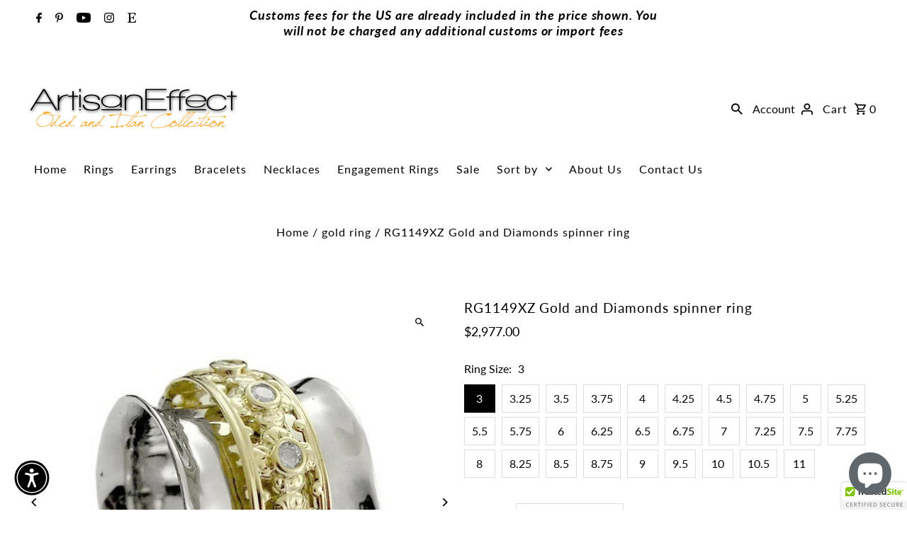

--- FILE ---
content_type: text/html; charset=utf-8
request_url: https://artisan-handmade.com/products/diamond-spinner-ring-wide-gold-wedding-ring-14k-white-gold-yellow-gold-and-diamonds-diamond-statement-ring-luxurious-meditation-band
body_size: 44704
content:
<!DOCTYPE html>
<html class="no-js" lang="en">
<head>
  <meta charset="utf-8" />
  <meta name="viewport" content="width=device-width,initial-scale=1,minimum-scale=1">

  <!-- Establish early connection to external domains -->
  <link rel="preconnect" href="https://cdn.shopify.com" crossorigin>
  <link rel="preconnect" href="https://fonts.shopify.com" crossorigin>
  <link rel="preconnect" href="https://monorail-edge.shopifysvc.com">
  <link rel="preconnect" href="//ajax.googleapis.com" crossorigin /><!-- Preload onDomain stylesheets and script libraries -->
  <link rel="preload" href="//artisan-handmade.com/cdn/shop/t/11/assets/stylesheet.css?v=85468811811923998701723890368" as="style">
  <link rel="preload" as="font" href="//artisan-handmade.com/cdn/fonts/lato/lato_n4.c3b93d431f0091c8be23185e15c9d1fee1e971c5.woff2" type="font/woff2" crossorigin>
  <link rel="preload" as="font" href="//artisan-handmade.com/cdn/fonts/lato/lato_n4.c3b93d431f0091c8be23185e15c9d1fee1e971c5.woff2" type="font/woff2" crossorigin>
  <link rel="preload" as="font" href="//artisan-handmade.com/cdn/fonts/lato/lato_n4.c3b93d431f0091c8be23185e15c9d1fee1e971c5.woff2" type="font/woff2" crossorigin>
  <link rel="preload" href="//artisan-handmade.com/cdn/shop/t/11/assets/eventemitter3.min.js?v=27939738353326123541723890368" as="script"><link rel="preload" href="//artisan-handmade.com/cdn/shop/t/11/assets/vendor-video.js?v=112486824910932804751723890368" as="script"><link rel="preload" href="//artisan-handmade.com/cdn/shop/t/11/assets/theme.js?v=13973432833197395481723890368" as="script">

  <link rel="shortcut icon" href="//artisan-handmade.com/cdn/shop/files/Favicon.png?crop=center&height=32&v=1657140699&width=32" type="image/png" />
  <link rel="canonical" href="https://artisan-handmade.com/products/diamond-spinner-ring-wide-gold-wedding-ring-14k-white-gold-yellow-gold-and-diamonds-diamond-statement-ring-luxurious-meditation-band" /><title>RG1149XZ Gold and Diamonds spinner ring
 &ndash; ArtisanEffect</title>
  <meta name="description" content="Introducing the Luxurious Gold and Diamond Spinner Ring for women, a truly stunning piece of jewelry that will take your breath away. This ring features 12 sparkling diamonds, expertly set on a 14K yellow gold floral spinner, on top of a beautiful hammered 14K white gold band. This ring is available in your choice of 1" />

  
<meta property="og:image" content="http://artisan-handmade.com/cdn/shop/products/il_570xN.618863230_nf58.jpg?v=1572948356&width=1024">
  <meta property="og:image:secure_url" content="https://artisan-handmade.com/cdn/shop/products/il_570xN.618863230_nf58.jpg?v=1572948356&width=1024">
  <meta property="og:image:width" content="570">
  <meta property="og:image:height" content="570">
<meta property="og:site_name" content="ArtisanEffect">



  <meta name="twitter:card" content="summary">


  <meta name="twitter:site" content="@">



  <meta name="twitter:title" content="RG1149XZ Gold and Diamonds spinner ring">
  <meta name="twitter:description" content="Introducing the Luxurious Gold and Diamond Spinner Ring for women, a truly stunning piece of jewelry that will take your breath away. This ring features 12 sparkling diamonds, expertly set on a 14K ye">
  <meta name="twitter:image" content="https://artisan-handmade.com/cdn/shop/products/il_570xN.618863230_nf58.jpg?v=1572948356&width=1024">
  <meta name="twitter:image:width" content="480">
  <meta name="twitter:image:height" content="480">


  
  <script type="application/ld+json">
   {
     "@context": "https://schema.org",
     "@type": "Product",
     "id": "diamond-spinner-ring-wide-gold-wedding-ring-14k-white-gold-yellow-gold-and-diamonds-diamond-statement-ring-luxurious-meditation-band",
     "url": "//products/diamond-spinner-ring-wide-gold-wedding-ring-14k-white-gold-yellow-gold-and-diamonds-diamond-statement-ring-luxurious-meditation-band",
     "image": "//artisan-handmade.com/cdn/shop/products/il_570xN.618863230_nf58.jpg?v=1572948356&width=1024",
     "name": "RG1149XZ Gold and Diamonds spinner ring",
     "brand": {
        "@type": "Brand",
        "name": "Artisaneffect"
      },
     "description": "Introducing the Luxurious Gold and Diamond Spinner Ring for women, a truly stunning piece of jewelry that will take your breath away. This ring features 12 sparkling diamonds, expertly set on a 14K yellow gold floral spinner, on top of a beautiful hammered 14K white gold band.
This ring is available in your choice of 14K yellow gold, rose gold, or white gold, so you can select the one that best matches your personal style. If you prefer rubies, the last picture showcases a stunning ring made of white and rose gold, for a touch of extra elegance.
The spinners on this ring move freely on the main band, held in place by the wider band’s edges, adding an extra element of excitement to this already beautiful piece.
As our jewelry is handmade and the gemstones are natural, please note that color variations and slight variances are normal. This only adds to the uniqueness and charm of the ring.
The ring will come packaged in an eco-friendly gift box with a ribbon, ready for gifting. Whether you are looking for a special gift for someone you love or simply want to treat yourself, this Luxurious Gold and Diamond Spinner Ring is a perfect choice.
Construction &amp;amp; Dimensions:
~~~~~~~~~~~~~~~~~~~~~~~ 14k white gold, yellow gold, 12 diamonds.
Approximately width: 15 mm (0.59&quot;). We can make any size, including quarter sizes.
About our jewelry ~~~~~~~~~~~~~~ All of artisanfeel jewelry collection is handmade exclusively by us; &quot;Oded &amp;amp; Ilan&quot;. Our jewelry collection is made of the finest quality eco-friendly metals and gemstones. Please read our store policies before purchasing our items.
We ship most items to the US using DHL ( approx. 10 working days to arrive). Other destinations are shipped via Israel registered post (10-15 working days to arrive).
You can upgrade to fast delivery by ordering EMS Express shipping.  The shipping will take 2-5 working days.
Diamond spinner ring, Wide Gold wedding ring, 14k white gold, yellow gold and diamonds, Diamond statement ring, Luxurious meditation band
All our jewelry can be made of 18K gold as well. Please contact us for details.","sku": "9007416016939","offers": [
       
       {
         "@type": "Offer",
         "price": "2,977.00",
         "priceCurrency": "USD",
         "availability" : "http://schema.org/InStock",
         "priceValidUntil": "2030-01-01",
         "url": "/products/diamond-spinner-ring-wide-gold-wedding-ring-14k-white-gold-yellow-gold-and-diamonds-diamond-statement-ring-luxurious-meditation-band"
       },
       
       {
         "@type": "Offer",
         "price": "2,977.00",
         "priceCurrency": "USD",
         "availability" : "http://schema.org/InStock",
         "priceValidUntil": "2030-01-01",
         "url": "/products/diamond-spinner-ring-wide-gold-wedding-ring-14k-white-gold-yellow-gold-and-diamonds-diamond-statement-ring-luxurious-meditation-band"
       },
       
       {
         "@type": "Offer",
         "price": "2,977.00",
         "priceCurrency": "USD",
         "availability" : "http://schema.org/InStock",
         "priceValidUntil": "2030-01-01",
         "url": "/products/diamond-spinner-ring-wide-gold-wedding-ring-14k-white-gold-yellow-gold-and-diamonds-diamond-statement-ring-luxurious-meditation-band"
       },
       
       {
         "@type": "Offer",
         "price": "2,977.00",
         "priceCurrency": "USD",
         "availability" : "http://schema.org/InStock",
         "priceValidUntil": "2030-01-01",
         "url": "/products/diamond-spinner-ring-wide-gold-wedding-ring-14k-white-gold-yellow-gold-and-diamonds-diamond-statement-ring-luxurious-meditation-band"
       },
       
       {
         "@type": "Offer",
         "price": "2,977.00",
         "priceCurrency": "USD",
         "availability" : "http://schema.org/InStock",
         "priceValidUntil": "2030-01-01",
         "url": "/products/diamond-spinner-ring-wide-gold-wedding-ring-14k-white-gold-yellow-gold-and-diamonds-diamond-statement-ring-luxurious-meditation-band"
       },
       
       {
         "@type": "Offer",
         "price": "2,977.00",
         "priceCurrency": "USD",
         "availability" : "http://schema.org/InStock",
         "priceValidUntil": "2030-01-01",
         "url": "/products/diamond-spinner-ring-wide-gold-wedding-ring-14k-white-gold-yellow-gold-and-diamonds-diamond-statement-ring-luxurious-meditation-band"
       },
       
       {
         "@type": "Offer",
         "price": "2,977.00",
         "priceCurrency": "USD",
         "availability" : "http://schema.org/InStock",
         "priceValidUntil": "2030-01-01",
         "url": "/products/diamond-spinner-ring-wide-gold-wedding-ring-14k-white-gold-yellow-gold-and-diamonds-diamond-statement-ring-luxurious-meditation-band"
       },
       
       {
         "@type": "Offer",
         "price": "2,977.00",
         "priceCurrency": "USD",
         "availability" : "http://schema.org/InStock",
         "priceValidUntil": "2030-01-01",
         "url": "/products/diamond-spinner-ring-wide-gold-wedding-ring-14k-white-gold-yellow-gold-and-diamonds-diamond-statement-ring-luxurious-meditation-band"
       },
       
       {
         "@type": "Offer",
         "price": "2,977.00",
         "priceCurrency": "USD",
         "availability" : "http://schema.org/InStock",
         "priceValidUntil": "2030-01-01",
         "url": "/products/diamond-spinner-ring-wide-gold-wedding-ring-14k-white-gold-yellow-gold-and-diamonds-diamond-statement-ring-luxurious-meditation-band"
       },
       
       {
         "@type": "Offer",
         "price": "2,977.00",
         "priceCurrency": "USD",
         "availability" : "http://schema.org/InStock",
         "priceValidUntil": "2030-01-01",
         "url": "/products/diamond-spinner-ring-wide-gold-wedding-ring-14k-white-gold-yellow-gold-and-diamonds-diamond-statement-ring-luxurious-meditation-band"
       },
       
       {
         "@type": "Offer",
         "price": "2,977.00",
         "priceCurrency": "USD",
         "availability" : "http://schema.org/InStock",
         "priceValidUntil": "2030-01-01",
         "url": "/products/diamond-spinner-ring-wide-gold-wedding-ring-14k-white-gold-yellow-gold-and-diamonds-diamond-statement-ring-luxurious-meditation-band"
       },
       
       {
         "@type": "Offer",
         "price": "2,977.00",
         "priceCurrency": "USD",
         "availability" : "http://schema.org/InStock",
         "priceValidUntil": "2030-01-01",
         "url": "/products/diamond-spinner-ring-wide-gold-wedding-ring-14k-white-gold-yellow-gold-and-diamonds-diamond-statement-ring-luxurious-meditation-band"
       },
       
       {
         "@type": "Offer",
         "price": "2,977.00",
         "priceCurrency": "USD",
         "availability" : "http://schema.org/InStock",
         "priceValidUntil": "2030-01-01",
         "url": "/products/diamond-spinner-ring-wide-gold-wedding-ring-14k-white-gold-yellow-gold-and-diamonds-diamond-statement-ring-luxurious-meditation-band"
       },
       
       {
         "@type": "Offer",
         "price": "2,977.00",
         "priceCurrency": "USD",
         "availability" : "http://schema.org/InStock",
         "priceValidUntil": "2030-01-01",
         "url": "/products/diamond-spinner-ring-wide-gold-wedding-ring-14k-white-gold-yellow-gold-and-diamonds-diamond-statement-ring-luxurious-meditation-band"
       },
       
       {
         "@type": "Offer",
         "price": "2,977.00",
         "priceCurrency": "USD",
         "availability" : "http://schema.org/InStock",
         "priceValidUntil": "2030-01-01",
         "url": "/products/diamond-spinner-ring-wide-gold-wedding-ring-14k-white-gold-yellow-gold-and-diamonds-diamond-statement-ring-luxurious-meditation-band"
       },
       
       {
         "@type": "Offer",
         "price": "2,977.00",
         "priceCurrency": "USD",
         "availability" : "http://schema.org/InStock",
         "priceValidUntil": "2030-01-01",
         "url": "/products/diamond-spinner-ring-wide-gold-wedding-ring-14k-white-gold-yellow-gold-and-diamonds-diamond-statement-ring-luxurious-meditation-band"
       },
       
       {
         "@type": "Offer",
         "price": "2,977.00",
         "priceCurrency": "USD",
         "availability" : "http://schema.org/InStock",
         "priceValidUntil": "2030-01-01",
         "url": "/products/diamond-spinner-ring-wide-gold-wedding-ring-14k-white-gold-yellow-gold-and-diamonds-diamond-statement-ring-luxurious-meditation-band"
       },
       
       {
         "@type": "Offer",
         "price": "2,977.00",
         "priceCurrency": "USD",
         "availability" : "http://schema.org/InStock",
         "priceValidUntil": "2030-01-01",
         "url": "/products/diamond-spinner-ring-wide-gold-wedding-ring-14k-white-gold-yellow-gold-and-diamonds-diamond-statement-ring-luxurious-meditation-band"
       },
       
       {
         "@type": "Offer",
         "price": "2,977.00",
         "priceCurrency": "USD",
         "availability" : "http://schema.org/InStock",
         "priceValidUntil": "2030-01-01",
         "url": "/products/diamond-spinner-ring-wide-gold-wedding-ring-14k-white-gold-yellow-gold-and-diamonds-diamond-statement-ring-luxurious-meditation-band"
       },
       
       {
         "@type": "Offer",
         "price": "2,977.00",
         "priceCurrency": "USD",
         "availability" : "http://schema.org/InStock",
         "priceValidUntil": "2030-01-01",
         "url": "/products/diamond-spinner-ring-wide-gold-wedding-ring-14k-white-gold-yellow-gold-and-diamonds-diamond-statement-ring-luxurious-meditation-band"
       },
       
       {
         "@type": "Offer",
         "price": "2,977.00",
         "priceCurrency": "USD",
         "availability" : "http://schema.org/InStock",
         "priceValidUntil": "2030-01-01",
         "url": "/products/diamond-spinner-ring-wide-gold-wedding-ring-14k-white-gold-yellow-gold-and-diamonds-diamond-statement-ring-luxurious-meditation-band"
       },
       
       {
         "@type": "Offer",
         "price": "2,977.00",
         "priceCurrency": "USD",
         "availability" : "http://schema.org/InStock",
         "priceValidUntil": "2030-01-01",
         "url": "/products/diamond-spinner-ring-wide-gold-wedding-ring-14k-white-gold-yellow-gold-and-diamonds-diamond-statement-ring-luxurious-meditation-band"
       },
       
       {
         "@type": "Offer",
         "price": "2,977.00",
         "priceCurrency": "USD",
         "availability" : "http://schema.org/InStock",
         "priceValidUntil": "2030-01-01",
         "url": "/products/diamond-spinner-ring-wide-gold-wedding-ring-14k-white-gold-yellow-gold-and-diamonds-diamond-statement-ring-luxurious-meditation-band"
       },
       
       {
         "@type": "Offer",
         "price": "2,977.00",
         "priceCurrency": "USD",
         "availability" : "http://schema.org/InStock",
         "priceValidUntil": "2030-01-01",
         "url": "/products/diamond-spinner-ring-wide-gold-wedding-ring-14k-white-gold-yellow-gold-and-diamonds-diamond-statement-ring-luxurious-meditation-band"
       },
       
       {
         "@type": "Offer",
         "price": "2,977.00",
         "priceCurrency": "USD",
         "availability" : "http://schema.org/InStock",
         "priceValidUntil": "2030-01-01",
         "url": "/products/diamond-spinner-ring-wide-gold-wedding-ring-14k-white-gold-yellow-gold-and-diamonds-diamond-statement-ring-luxurious-meditation-band"
       },
       
       {
         "@type": "Offer",
         "price": "2,977.00",
         "priceCurrency": "USD",
         "availability" : "http://schema.org/InStock",
         "priceValidUntil": "2030-01-01",
         "url": "/products/diamond-spinner-ring-wide-gold-wedding-ring-14k-white-gold-yellow-gold-and-diamonds-diamond-statement-ring-luxurious-meditation-band"
       },
       
       {
         "@type": "Offer",
         "price": "2,977.00",
         "priceCurrency": "USD",
         "availability" : "http://schema.org/InStock",
         "priceValidUntil": "2030-01-01",
         "url": "/products/diamond-spinner-ring-wide-gold-wedding-ring-14k-white-gold-yellow-gold-and-diamonds-diamond-statement-ring-luxurious-meditation-band"
       },
       
       {
         "@type": "Offer",
         "price": "2,977.00",
         "priceCurrency": "USD",
         "availability" : "http://schema.org/InStock",
         "priceValidUntil": "2030-01-01",
         "url": "/products/diamond-spinner-ring-wide-gold-wedding-ring-14k-white-gold-yellow-gold-and-diamonds-diamond-statement-ring-luxurious-meditation-band"
       },
       
       {
         "@type": "Offer",
         "price": "2,977.00",
         "priceCurrency": "USD",
         "availability" : "http://schema.org/InStock",
         "priceValidUntil": "2030-01-01",
         "url": "/products/diamond-spinner-ring-wide-gold-wedding-ring-14k-white-gold-yellow-gold-and-diamonds-diamond-statement-ring-luxurious-meditation-band"
       }
       
    ]
   }
  </script>


  <style data-shopify>
:root {
    --main-family: Lato, sans-serif;
    --main-weight: 400;
    --main-style: normal;
    --nav-family: Lato, sans-serif;
    --nav-weight: 400;
    --nav-style: normal;
    --heading-family: Lato, sans-serif;
    --heading-weight: 400;
    --heading-style: normal;

    --announcement-size: 14px;
    --font-size: 16px;
    --h1-size: 19px;
    --h2-size: 19px;
    --h3-size: 16px;
    --h4-size: calc(var(--font-size) + 2px);
    --h5-size: calc(var(--font-size) + 1px);
    --nav-size: 16px;
    --border-weight: 1px;
    --top-bar-background: #ffffff;
    --top-bar-color: #020202;
    --top-bar-border: #ffffff;
    --social-links: #ffffff;
    --header-background: #ffffff;
    --cart-links: #000000;
    --header-float-color: #ffffff;
    --background: #ffffff;
    --heading-color: #000000;
    --hero-color: #ffffff;
    --text-color: #020202;
    --sale-color: #bc0000;
    --dotted-color: #dddddd;
    --button-color: #000000;
    --button-text: #ffffff;
    --button-hover: #000000;
    --button-text-hover: #ffffff;
    --secondary-button-color: #ddd;
    --secondary-button-text: #000;
    --navigation: #ffffff;
    --nav-color: #020202;
    --nav-hover-color: #ffffff;
    --nav-hover-link-color: #000000;
    --new-background: #222;
    --new-text: #ffffff;
    --sale-background: #af0000;
    --sale-text: #ffffff;
    --soldout-background: #222;
    --soldout-text: #ffffff;
    --footer-background: #ffffff;
    --footer-color: #000000;
    --footer-border: #e5e5e5;
    --error-msg-dark: #e81000;
    --error-msg-light: #ffeae8;
    --success-msg-dark: #007f5f;
    --success-msg-light: #e5fff8;
    --free-shipping-bg: #313131;
    --free-shipping-text: #fff;
    --error-color: #c60808;
    --error-color-light: #fdd0d0;
    --keyboard-focus-color: #cccccc;
    --keyboard-focus-border-style: dotted;
    --keyboard-focus-border-weight: 1;
    --icon-border-color: #e8e8e8;
    --thumbnail-slider-outline-color: #686868;
    --price-unit-price-color: #9b9b9b;
    --select-arrow-bg: url(//artisan-handmade.com/cdn/shop/t/11/assets/select-arrow.png?v=112595941721225094991723890368);
    --product-info-align: left;
    --color-filter-size: 18px;
    --color-body-text: var(--text-color);
    --color-body: var(--background);
    --color-bg: var(--background);
    --disabled-text: #828282;
    --section-padding: 65px;
    --button-border-radius: 0px;

    --star-active: rgb(2, 2, 2);
    --star-inactive: rgb(206, 206, 206);

    --section-background: #ffffff;
    --section-overlay-color: 0, 0, 0;
    --section-overlay-opacity: 0;
    --section-button-size: 16px;

    --age-text-color: #262b2c;
    --age-bg-color: #faf4e8;

    --text-color-reset: #020202;


  }
  @media (max-width: 740px) {
    :root {
      --font-size: calc(16px - (16px * 0.15));
      --nav-size: calc(16px - (16px * 0.15));
      --h1-size: calc(19px - (19px * 0.15));
      --h2-size: calc(19px - (19px * 0.15));
      --h3-size: calc(16px - (16px * 0.15));
    }
  }
</style>


  <link rel="stylesheet" href="//artisan-handmade.com/cdn/shop/t/11/assets/stylesheet.css?v=85468811811923998701723890368" type="text/css">

  <style>
  @font-face {
  font-family: Lato;
  font-weight: 400;
  font-style: normal;
  font-display: swap;
  src: url("//artisan-handmade.com/cdn/fonts/lato/lato_n4.c3b93d431f0091c8be23185e15c9d1fee1e971c5.woff2") format("woff2"),
       url("//artisan-handmade.com/cdn/fonts/lato/lato_n4.d5c00c781efb195594fd2fd4ad04f7882949e327.woff") format("woff");
}

  @font-face {
  font-family: Lato;
  font-weight: 400;
  font-style: normal;
  font-display: swap;
  src: url("//artisan-handmade.com/cdn/fonts/lato/lato_n4.c3b93d431f0091c8be23185e15c9d1fee1e971c5.woff2") format("woff2"),
       url("//artisan-handmade.com/cdn/fonts/lato/lato_n4.d5c00c781efb195594fd2fd4ad04f7882949e327.woff") format("woff");
}

  @font-face {
  font-family: Lato;
  font-weight: 400;
  font-style: normal;
  font-display: swap;
  src: url("//artisan-handmade.com/cdn/fonts/lato/lato_n4.c3b93d431f0091c8be23185e15c9d1fee1e971c5.woff2") format("woff2"),
       url("//artisan-handmade.com/cdn/fonts/lato/lato_n4.d5c00c781efb195594fd2fd4ad04f7882949e327.woff") format("woff");
}

  @font-face {
  font-family: Lato;
  font-weight: 700;
  font-style: normal;
  font-display: swap;
  src: url("//artisan-handmade.com/cdn/fonts/lato/lato_n7.900f219bc7337bc57a7a2151983f0a4a4d9d5dcf.woff2") format("woff2"),
       url("//artisan-handmade.com/cdn/fonts/lato/lato_n7.a55c60751adcc35be7c4f8a0313f9698598612ee.woff") format("woff");
}

  @font-face {
  font-family: Lato;
  font-weight: 400;
  font-style: italic;
  font-display: swap;
  src: url("//artisan-handmade.com/cdn/fonts/lato/lato_i4.09c847adc47c2fefc3368f2e241a3712168bc4b6.woff2") format("woff2"),
       url("//artisan-handmade.com/cdn/fonts/lato/lato_i4.3c7d9eb6c1b0a2bf62d892c3ee4582b016d0f30c.woff") format("woff");
}

  @font-face {
  font-family: Lato;
  font-weight: 700;
  font-style: italic;
  font-display: swap;
  src: url("//artisan-handmade.com/cdn/fonts/lato/lato_i7.16ba75868b37083a879b8dd9f2be44e067dfbf92.woff2") format("woff2"),
       url("//artisan-handmade.com/cdn/fonts/lato/lato_i7.4c07c2b3b7e64ab516aa2f2081d2bb0366b9dce8.woff") format("woff");
}

  </style>

  <script>window.performance && window.performance.mark && window.performance.mark('shopify.content_for_header.start');</script><meta name="google-site-verification" content="MxhWrWmEqLbMLOwocH7cwwJyJwlW8lYl-KyFY4Hp0mM">
<meta name="facebook-domain-verification" content="yhxy6f00u3t45ua9xmexdxk83qmgjo">
<meta name="facebook-domain-verification" content="gix492ctt7p4rrmqy3f5wa0u2weips">
<meta id="shopify-digital-wallet" name="shopify-digital-wallet" content="/26561646/digital_wallets/dialog">
<meta name="shopify-checkout-api-token" content="31238742d0a79c13aa52aa078f2b40ab">
<meta id="in-context-paypal-metadata" data-shop-id="26561646" data-venmo-supported="false" data-environment="production" data-locale="en_US" data-paypal-v4="true" data-currency="USD">
<link rel="alternate" hreflang="x-default" href="https://artisan-handmade.com/products/diamond-spinner-ring-wide-gold-wedding-ring-14k-white-gold-yellow-gold-and-diamonds-diamond-statement-ring-luxurious-meditation-band">
<link rel="alternate" hreflang="en" href="https://artisan-handmade.com/products/diamond-spinner-ring-wide-gold-wedding-ring-14k-white-gold-yellow-gold-and-diamonds-diamond-statement-ring-luxurious-meditation-band">
<link rel="alternate" hreflang="en-DE" href="https://artisan-handmade.com/en-de/products/diamond-spinner-ring-wide-gold-wedding-ring-14k-white-gold-yellow-gold-and-diamonds-diamond-statement-ring-luxurious-meditation-band">
<link rel="alternate" type="application/json+oembed" href="https://artisan-handmade.com/products/diamond-spinner-ring-wide-gold-wedding-ring-14k-white-gold-yellow-gold-and-diamonds-diamond-statement-ring-luxurious-meditation-band.oembed">
<script async="async" src="/checkouts/internal/preloads.js?locale=en-US"></script>
<script id="shopify-features" type="application/json">{"accessToken":"31238742d0a79c13aa52aa078f2b40ab","betas":["rich-media-storefront-analytics"],"domain":"artisan-handmade.com","predictiveSearch":true,"shopId":26561646,"locale":"en"}</script>
<script>var Shopify = Shopify || {};
Shopify.shop = "artisaneffect.myshopify.com";
Shopify.locale = "en";
Shopify.currency = {"active":"USD","rate":"1.0"};
Shopify.country = "US";
Shopify.theme = {"name":"Updated copy of Fashionopolism","id":139438555326,"schema_name":"Fashionopolism","schema_version":"9.5.0","theme_store_id":141,"role":"main"};
Shopify.theme.handle = "null";
Shopify.theme.style = {"id":null,"handle":null};
Shopify.cdnHost = "artisan-handmade.com/cdn";
Shopify.routes = Shopify.routes || {};
Shopify.routes.root = "/";</script>
<script type="module">!function(o){(o.Shopify=o.Shopify||{}).modules=!0}(window);</script>
<script>!function(o){function n(){var o=[];function n(){o.push(Array.prototype.slice.apply(arguments))}return n.q=o,n}var t=o.Shopify=o.Shopify||{};t.loadFeatures=n(),t.autoloadFeatures=n()}(window);</script>
<script id="shop-js-analytics" type="application/json">{"pageType":"product"}</script>
<script defer="defer" async type="module" src="//artisan-handmade.com/cdn/shopifycloud/shop-js/modules/v2/client.init-shop-cart-sync_BN7fPSNr.en.esm.js"></script>
<script defer="defer" async type="module" src="//artisan-handmade.com/cdn/shopifycloud/shop-js/modules/v2/chunk.common_Cbph3Kss.esm.js"></script>
<script defer="defer" async type="module" src="//artisan-handmade.com/cdn/shopifycloud/shop-js/modules/v2/chunk.modal_DKumMAJ1.esm.js"></script>
<script type="module">
  await import("//artisan-handmade.com/cdn/shopifycloud/shop-js/modules/v2/client.init-shop-cart-sync_BN7fPSNr.en.esm.js");
await import("//artisan-handmade.com/cdn/shopifycloud/shop-js/modules/v2/chunk.common_Cbph3Kss.esm.js");
await import("//artisan-handmade.com/cdn/shopifycloud/shop-js/modules/v2/chunk.modal_DKumMAJ1.esm.js");

  window.Shopify.SignInWithShop?.initShopCartSync?.({"fedCMEnabled":true,"windoidEnabled":true});

</script>
<script>(function() {
  var isLoaded = false;
  function asyncLoad() {
    if (isLoaded) return;
    isLoaded = true;
    var urls = ["\/\/cdn.ywxi.net\/js\/partner-shopify.js?shop=artisaneffect.myshopify.com","https:\/\/cdn.appifycommerce.com\/apps\/shopify\/imgz\/js\/artisaneffect.myshopify.com.js?v=0\u0026shop=artisaneffect.myshopify.com","https:\/\/cdn.appifycommerce.com\/apps\/shopify\/imgz\/js\/artisaneffect.myshopify.com.js?v=0\u0026shop=artisaneffect.myshopify.com"];
    for (var i = 0; i < urls.length; i++) {
      var s = document.createElement('script');
      s.type = 'text/javascript';
      s.async = true;
      s.src = urls[i];
      var x = document.getElementsByTagName('script')[0];
      x.parentNode.insertBefore(s, x);
    }
  };
  if(window.attachEvent) {
    window.attachEvent('onload', asyncLoad);
  } else {
    window.addEventListener('load', asyncLoad, false);
  }
})();</script>
<script id="__st">var __st={"a":26561646,"offset":3600,"reqid":"53720030-1fcd-4c91-9c3a-a09915c985a2-1770014411","pageurl":"artisan-handmade.com\/products\/diamond-spinner-ring-wide-gold-wedding-ring-14k-white-gold-yellow-gold-and-diamonds-diamond-statement-ring-luxurious-meditation-band","u":"28d4cc15fb15","p":"product","rtyp":"product","rid":817172578347};</script>
<script>window.ShopifyPaypalV4VisibilityTracking = true;</script>
<script id="captcha-bootstrap">!function(){'use strict';const t='contact',e='account',n='new_comment',o=[[t,t],['blogs',n],['comments',n],[t,'customer']],c=[[e,'customer_login'],[e,'guest_login'],[e,'recover_customer_password'],[e,'create_customer']],r=t=>t.map((([t,e])=>`form[action*='/${t}']:not([data-nocaptcha='true']) input[name='form_type'][value='${e}']`)).join(','),a=t=>()=>t?[...document.querySelectorAll(t)].map((t=>t.form)):[];function s(){const t=[...o],e=r(t);return a(e)}const i='password',u='form_key',d=['recaptcha-v3-token','g-recaptcha-response','h-captcha-response',i],f=()=>{try{return window.sessionStorage}catch{return}},m='__shopify_v',_=t=>t.elements[u];function p(t,e,n=!1){try{const o=window.sessionStorage,c=JSON.parse(o.getItem(e)),{data:r}=function(t){const{data:e,action:n}=t;return t[m]||n?{data:e,action:n}:{data:t,action:n}}(c);for(const[e,n]of Object.entries(r))t.elements[e]&&(t.elements[e].value=n);n&&o.removeItem(e)}catch(o){console.error('form repopulation failed',{error:o})}}const l='form_type',E='cptcha';function T(t){t.dataset[E]=!0}const w=window,h=w.document,L='Shopify',v='ce_forms',y='captcha';let A=!1;((t,e)=>{const n=(g='f06e6c50-85a8-45c8-87d0-21a2b65856fe',I='https://cdn.shopify.com/shopifycloud/storefront-forms-hcaptcha/ce_storefront_forms_captcha_hcaptcha.v1.5.2.iife.js',D={infoText:'Protected by hCaptcha',privacyText:'Privacy',termsText:'Terms'},(t,e,n)=>{const o=w[L][v],c=o.bindForm;if(c)return c(t,g,e,D).then(n);var r;o.q.push([[t,g,e,D],n]),r=I,A||(h.body.append(Object.assign(h.createElement('script'),{id:'captcha-provider',async:!0,src:r})),A=!0)});var g,I,D;w[L]=w[L]||{},w[L][v]=w[L][v]||{},w[L][v].q=[],w[L][y]=w[L][y]||{},w[L][y].protect=function(t,e){n(t,void 0,e),T(t)},Object.freeze(w[L][y]),function(t,e,n,w,h,L){const[v,y,A,g]=function(t,e,n){const i=e?o:[],u=t?c:[],d=[...i,...u],f=r(d),m=r(i),_=r(d.filter((([t,e])=>n.includes(e))));return[a(f),a(m),a(_),s()]}(w,h,L),I=t=>{const e=t.target;return e instanceof HTMLFormElement?e:e&&e.form},D=t=>v().includes(t);t.addEventListener('submit',(t=>{const e=I(t);if(!e)return;const n=D(e)&&!e.dataset.hcaptchaBound&&!e.dataset.recaptchaBound,o=_(e),c=g().includes(e)&&(!o||!o.value);(n||c)&&t.preventDefault(),c&&!n&&(function(t){try{if(!f())return;!function(t){const e=f();if(!e)return;const n=_(t);if(!n)return;const o=n.value;o&&e.removeItem(o)}(t);const e=Array.from(Array(32),(()=>Math.random().toString(36)[2])).join('');!function(t,e){_(t)||t.append(Object.assign(document.createElement('input'),{type:'hidden',name:u})),t.elements[u].value=e}(t,e),function(t,e){const n=f();if(!n)return;const o=[...t.querySelectorAll(`input[type='${i}']`)].map((({name:t})=>t)),c=[...d,...o],r={};for(const[a,s]of new FormData(t).entries())c.includes(a)||(r[a]=s);n.setItem(e,JSON.stringify({[m]:1,action:t.action,data:r}))}(t,e)}catch(e){console.error('failed to persist form',e)}}(e),e.submit())}));const S=(t,e)=>{t&&!t.dataset[E]&&(n(t,e.some((e=>e===t))),T(t))};for(const o of['focusin','change'])t.addEventListener(o,(t=>{const e=I(t);D(e)&&S(e,y())}));const B=e.get('form_key'),M=e.get(l),P=B&&M;t.addEventListener('DOMContentLoaded',(()=>{const t=y();if(P)for(const e of t)e.elements[l].value===M&&p(e,B);[...new Set([...A(),...v().filter((t=>'true'===t.dataset.shopifyCaptcha))])].forEach((e=>S(e,t)))}))}(h,new URLSearchParams(w.location.search),n,t,e,['guest_login'])})(!0,!0)}();</script>
<script integrity="sha256-4kQ18oKyAcykRKYeNunJcIwy7WH5gtpwJnB7kiuLZ1E=" data-source-attribution="shopify.loadfeatures" defer="defer" src="//artisan-handmade.com/cdn/shopifycloud/storefront/assets/storefront/load_feature-a0a9edcb.js" crossorigin="anonymous"></script>
<script data-source-attribution="shopify.dynamic_checkout.dynamic.init">var Shopify=Shopify||{};Shopify.PaymentButton=Shopify.PaymentButton||{isStorefrontPortableWallets:!0,init:function(){window.Shopify.PaymentButton.init=function(){};var t=document.createElement("script");t.src="https://artisan-handmade.com/cdn/shopifycloud/portable-wallets/latest/portable-wallets.en.js",t.type="module",document.head.appendChild(t)}};
</script>
<script data-source-attribution="shopify.dynamic_checkout.buyer_consent">
  function portableWalletsHideBuyerConsent(e){var t=document.getElementById("shopify-buyer-consent"),n=document.getElementById("shopify-subscription-policy-button");t&&n&&(t.classList.add("hidden"),t.setAttribute("aria-hidden","true"),n.removeEventListener("click",e))}function portableWalletsShowBuyerConsent(e){var t=document.getElementById("shopify-buyer-consent"),n=document.getElementById("shopify-subscription-policy-button");t&&n&&(t.classList.remove("hidden"),t.removeAttribute("aria-hidden"),n.addEventListener("click",e))}window.Shopify?.PaymentButton&&(window.Shopify.PaymentButton.hideBuyerConsent=portableWalletsHideBuyerConsent,window.Shopify.PaymentButton.showBuyerConsent=portableWalletsShowBuyerConsent);
</script>
<script>
  function portableWalletsCleanup(e){e&&e.src&&console.error("Failed to load portable wallets script "+e.src);var t=document.querySelectorAll("shopify-accelerated-checkout .shopify-payment-button__skeleton, shopify-accelerated-checkout-cart .wallet-cart-button__skeleton"),e=document.getElementById("shopify-buyer-consent");for(let e=0;e<t.length;e++)t[e].remove();e&&e.remove()}function portableWalletsNotLoadedAsModule(e){e instanceof ErrorEvent&&"string"==typeof e.message&&e.message.includes("import.meta")&&"string"==typeof e.filename&&e.filename.includes("portable-wallets")&&(window.removeEventListener("error",portableWalletsNotLoadedAsModule),window.Shopify.PaymentButton.failedToLoad=e,"loading"===document.readyState?document.addEventListener("DOMContentLoaded",window.Shopify.PaymentButton.init):window.Shopify.PaymentButton.init())}window.addEventListener("error",portableWalletsNotLoadedAsModule);
</script>

<script type="module" src="https://artisan-handmade.com/cdn/shopifycloud/portable-wallets/latest/portable-wallets.en.js" onError="portableWalletsCleanup(this)" crossorigin="anonymous"></script>
<script nomodule>
  document.addEventListener("DOMContentLoaded", portableWalletsCleanup);
</script>

<script id='scb4127' type='text/javascript' async='' src='https://artisan-handmade.com/cdn/shopifycloud/privacy-banner/storefront-banner.js'></script><link id="shopify-accelerated-checkout-styles" rel="stylesheet" media="screen" href="https://artisan-handmade.com/cdn/shopifycloud/portable-wallets/latest/accelerated-checkout-backwards-compat.css" crossorigin="anonymous">
<style id="shopify-accelerated-checkout-cart">
        #shopify-buyer-consent {
  margin-top: 1em;
  display: inline-block;
  width: 100%;
}

#shopify-buyer-consent.hidden {
  display: none;
}

#shopify-subscription-policy-button {
  background: none;
  border: none;
  padding: 0;
  text-decoration: underline;
  font-size: inherit;
  cursor: pointer;
}

#shopify-subscription-policy-button::before {
  box-shadow: none;
}

      </style>

<script>window.performance && window.performance.mark && window.performance.mark('shopify.content_for_header.end');</script>

<!-- BEGIN app block: shopify://apps/judge-me-reviews/blocks/judgeme_core/61ccd3b1-a9f2-4160-9fe9-4fec8413e5d8 --><!-- Start of Judge.me Core -->






<link rel="dns-prefetch" href="https://cdnwidget.judge.me">
<link rel="dns-prefetch" href="https://cdn.judge.me">
<link rel="dns-prefetch" href="https://cdn1.judge.me">
<link rel="dns-prefetch" href="https://api.judge.me">

<script data-cfasync='false' class='jdgm-settings-script'>window.jdgmSettings={"pagination":5,"disable_web_reviews":false,"badge_no_review_text":"No reviews","badge_n_reviews_text":"{{ n }} review/reviews","hide_badge_preview_if_no_reviews":true,"badge_hide_text":false,"enforce_center_preview_badge":false,"widget_title":"Customer Reviews","widget_open_form_text":"Write a review","widget_close_form_text":"Cancel review","widget_refresh_page_text":"Refresh page","widget_summary_text":"Based on {{ number_of_reviews }} review/reviews","widget_no_review_text":"Be the first to write a review","widget_name_field_text":"Display name","widget_verified_name_field_text":"Verified Name (public)","widget_name_placeholder_text":"Display name","widget_required_field_error_text":"This field is required.","widget_email_field_text":"Email address","widget_verified_email_field_text":"Verified Email (private, can not be edited)","widget_email_placeholder_text":"Your email address","widget_email_field_error_text":"Please enter a valid email address.","widget_rating_field_text":"Rating","widget_review_title_field_text":"Review Title","widget_review_title_placeholder_text":"Give your review a title","widget_review_body_field_text":"Review content","widget_review_body_placeholder_text":"Start writing here...","widget_pictures_field_text":"Picture/Video (optional)","widget_submit_review_text":"Submit Review","widget_submit_verified_review_text":"Submit Verified Review","widget_submit_success_msg_with_auto_publish":"Thank you! Please refresh the page in a few moments to see your review. You can remove or edit your review by logging into \u003ca href='https://judge.me/login' target='_blank' rel='nofollow noopener'\u003eJudge.me\u003c/a\u003e","widget_submit_success_msg_no_auto_publish":"Thank you! Your review will be published as soon as it is approved by the shop admin. You can remove or edit your review by logging into \u003ca href='https://judge.me/login' target='_blank' rel='nofollow noopener'\u003eJudge.me\u003c/a\u003e","widget_show_default_reviews_out_of_total_text":"Showing {{ n_reviews_shown }} out of {{ n_reviews }} reviews.","widget_show_all_link_text":"Show all","widget_show_less_link_text":"Show less","widget_author_said_text":"{{ reviewer_name }} said:","widget_days_text":"{{ n }} days ago","widget_weeks_text":"{{ n }} week/weeks ago","widget_months_text":"{{ n }} month/months ago","widget_years_text":"{{ n }} year/years ago","widget_yesterday_text":"Yesterday","widget_today_text":"Today","widget_replied_text":"\u003e\u003e {{ shop_name }} replied:","widget_read_more_text":"Read more","widget_reviewer_name_as_initial":"","widget_rating_filter_color":"#fbcd0a","widget_rating_filter_see_all_text":"See all reviews","widget_sorting_most_recent_text":"Most Recent","widget_sorting_highest_rating_text":"Highest Rating","widget_sorting_lowest_rating_text":"Lowest Rating","widget_sorting_with_pictures_text":"Only Pictures","widget_sorting_most_helpful_text":"Most Helpful","widget_open_question_form_text":"Ask a question","widget_reviews_subtab_text":"Reviews","widget_questions_subtab_text":"Questions","widget_question_label_text":"Question","widget_answer_label_text":"Answer","widget_question_placeholder_text":"Write your question here","widget_submit_question_text":"Submit Question","widget_question_submit_success_text":"Thank you for your question! We will notify you once it gets answered.","verified_badge_text":"Verified","verified_badge_bg_color":"","verified_badge_text_color":"","verified_badge_placement":"left-of-reviewer-name","widget_review_max_height":"","widget_hide_border":false,"widget_social_share":false,"widget_thumb":false,"widget_review_location_show":false,"widget_location_format":"","all_reviews_include_out_of_store_products":true,"all_reviews_out_of_store_text":"(out of store)","all_reviews_pagination":100,"all_reviews_product_name_prefix_text":"about","enable_review_pictures":false,"enable_question_anwser":false,"widget_theme":"default","review_date_format":"mm/dd/yyyy","default_sort_method":"most-recent","widget_product_reviews_subtab_text":"Product Reviews","widget_shop_reviews_subtab_text":"Shop Reviews","widget_other_products_reviews_text":"Reviews for other products","widget_store_reviews_subtab_text":"Store reviews","widget_no_store_reviews_text":"This store hasn't received any reviews yet","widget_web_restriction_product_reviews_text":"This product hasn't received any reviews yet","widget_no_items_text":"No items found","widget_show_more_text":"Show more","widget_write_a_store_review_text":"Write a Store Review","widget_other_languages_heading":"Reviews in Other Languages","widget_translate_review_text":"Translate review to {{ language }}","widget_translating_review_text":"Translating...","widget_show_original_translation_text":"Show original ({{ language }})","widget_translate_review_failed_text":"Review couldn't be translated.","widget_translate_review_retry_text":"Retry","widget_translate_review_try_again_later_text":"Try again later","show_product_url_for_grouped_product":false,"widget_sorting_pictures_first_text":"Pictures First","show_pictures_on_all_rev_page_mobile":false,"show_pictures_on_all_rev_page_desktop":false,"floating_tab_hide_mobile_install_preference":false,"floating_tab_button_name":"★ Reviews","floating_tab_title":"Let customers speak for us","floating_tab_button_color":"","floating_tab_button_background_color":"","floating_tab_url":"","floating_tab_url_enabled":false,"floating_tab_tab_style":"text","all_reviews_text_badge_text":"Customers rate us {{ shop.metafields.judgeme.all_reviews_rating | round: 1 }}/5 based on {{ shop.metafields.judgeme.all_reviews_count }} reviews.","all_reviews_text_badge_text_branded_style":"{{ shop.metafields.judgeme.all_reviews_rating | round: 1 }} out of 5 stars based on {{ shop.metafields.judgeme.all_reviews_count }} reviews","is_all_reviews_text_badge_a_link":false,"show_stars_for_all_reviews_text_badge":false,"all_reviews_text_badge_url":"","all_reviews_text_style":"text","all_reviews_text_color_style":"judgeme_brand_color","all_reviews_text_color":"#108474","all_reviews_text_show_jm_brand":true,"featured_carousel_show_header":true,"featured_carousel_title":"Let customers speak for us","testimonials_carousel_title":"Customers are saying","videos_carousel_title":"Real customer stories","cards_carousel_title":"Customers are saying","featured_carousel_count_text":"from {{ n }} reviews","featured_carousel_add_link_to_all_reviews_page":false,"featured_carousel_url":"","featured_carousel_show_images":true,"featured_carousel_autoslide_interval":5,"featured_carousel_arrows_on_the_sides":false,"featured_carousel_height":250,"featured_carousel_width":100,"featured_carousel_image_size":0,"featured_carousel_image_height":250,"featured_carousel_arrow_color":"#eeeeee","verified_count_badge_style":"vintage","verified_count_badge_orientation":"horizontal","verified_count_badge_color_style":"judgeme_brand_color","verified_count_badge_color":"#108474","is_verified_count_badge_a_link":false,"verified_count_badge_url":"","verified_count_badge_show_jm_brand":true,"widget_rating_preset_default":5,"widget_first_sub_tab":"product-reviews","widget_show_histogram":true,"widget_histogram_use_custom_color":false,"widget_pagination_use_custom_color":false,"widget_star_use_custom_color":false,"widget_verified_badge_use_custom_color":false,"widget_write_review_use_custom_color":false,"picture_reminder_submit_button":"Upload Pictures","enable_review_videos":false,"mute_video_by_default":false,"widget_sorting_videos_first_text":"Videos First","widget_review_pending_text":"Pending","featured_carousel_items_for_large_screen":3,"social_share_options_order":"Facebook,Twitter","remove_microdata_snippet":true,"disable_json_ld":false,"enable_json_ld_products":false,"preview_badge_show_question_text":false,"preview_badge_no_question_text":"No questions","preview_badge_n_question_text":"{{ number_of_questions }} question/questions","qa_badge_show_icon":false,"qa_badge_position":"same-row","remove_judgeme_branding":false,"widget_add_search_bar":false,"widget_search_bar_placeholder":"Search","widget_sorting_verified_only_text":"Verified only","featured_carousel_theme":"default","featured_carousel_show_rating":true,"featured_carousel_show_title":true,"featured_carousel_show_body":true,"featured_carousel_show_date":false,"featured_carousel_show_reviewer":true,"featured_carousel_show_product":false,"featured_carousel_header_background_color":"#108474","featured_carousel_header_text_color":"#ffffff","featured_carousel_name_product_separator":"reviewed","featured_carousel_full_star_background":"#108474","featured_carousel_empty_star_background":"#dadada","featured_carousel_vertical_theme_background":"#f9fafb","featured_carousel_verified_badge_enable":false,"featured_carousel_verified_badge_color":"#108474","featured_carousel_border_style":"round","featured_carousel_review_line_length_limit":3,"featured_carousel_more_reviews_button_text":"Read more reviews","featured_carousel_view_product_button_text":"View product","all_reviews_page_load_reviews_on":"scroll","all_reviews_page_load_more_text":"Load More Reviews","disable_fb_tab_reviews":false,"enable_ajax_cdn_cache":false,"widget_public_name_text":"displayed publicly like","default_reviewer_name":"John Smith","default_reviewer_name_has_non_latin":true,"widget_reviewer_anonymous":"Anonymous","medals_widget_title":"Judge.me Review Medals","medals_widget_background_color":"#f9fafb","medals_widget_position":"footer_all_pages","medals_widget_border_color":"#f9fafb","medals_widget_verified_text_position":"left","medals_widget_use_monochromatic_version":false,"medals_widget_elements_color":"#108474","show_reviewer_avatar":true,"widget_invalid_yt_video_url_error_text":"Not a YouTube video URL","widget_max_length_field_error_text":"Please enter no more than {0} characters.","widget_show_country_flag":false,"widget_show_collected_via_shop_app":true,"widget_verified_by_shop_badge_style":"light","widget_verified_by_shop_text":"Verified by Shop","widget_show_photo_gallery":false,"widget_load_with_code_splitting":true,"widget_ugc_install_preference":false,"widget_ugc_title":"Made by us, Shared by you","widget_ugc_subtitle":"Tag us to see your picture featured in our page","widget_ugc_arrows_color":"#ffffff","widget_ugc_primary_button_text":"Buy Now","widget_ugc_primary_button_background_color":"#108474","widget_ugc_primary_button_text_color":"#ffffff","widget_ugc_primary_button_border_width":"0","widget_ugc_primary_button_border_style":"none","widget_ugc_primary_button_border_color":"#108474","widget_ugc_primary_button_border_radius":"25","widget_ugc_secondary_button_text":"Load More","widget_ugc_secondary_button_background_color":"#ffffff","widget_ugc_secondary_button_text_color":"#108474","widget_ugc_secondary_button_border_width":"2","widget_ugc_secondary_button_border_style":"solid","widget_ugc_secondary_button_border_color":"#108474","widget_ugc_secondary_button_border_radius":"25","widget_ugc_reviews_button_text":"View Reviews","widget_ugc_reviews_button_background_color":"#ffffff","widget_ugc_reviews_button_text_color":"#108474","widget_ugc_reviews_button_border_width":"2","widget_ugc_reviews_button_border_style":"solid","widget_ugc_reviews_button_border_color":"#108474","widget_ugc_reviews_button_border_radius":"25","widget_ugc_reviews_button_link_to":"judgeme-reviews-page","widget_ugc_show_post_date":true,"widget_ugc_max_width":"800","widget_rating_metafield_value_type":true,"widget_primary_color":"#108474","widget_enable_secondary_color":false,"widget_secondary_color":"#edf5f5","widget_summary_average_rating_text":"{{ average_rating }} out of 5","widget_media_grid_title":"Customer photos \u0026 videos","widget_media_grid_see_more_text":"See more","widget_round_style":false,"widget_show_product_medals":true,"widget_verified_by_judgeme_text":"Verified by Judge.me","widget_show_store_medals":true,"widget_verified_by_judgeme_text_in_store_medals":"Verified by Judge.me","widget_media_field_exceed_quantity_message":"Sorry, we can only accept {{ max_media }} for one review.","widget_media_field_exceed_limit_message":"{{ file_name }} is too large, please select a {{ media_type }} less than {{ size_limit }}MB.","widget_review_submitted_text":"Review Submitted!","widget_question_submitted_text":"Question Submitted!","widget_close_form_text_question":"Cancel","widget_write_your_answer_here_text":"Write your answer here","widget_enabled_branded_link":true,"widget_show_collected_by_judgeme":false,"widget_reviewer_name_color":"","widget_write_review_text_color":"","widget_write_review_bg_color":"","widget_collected_by_judgeme_text":"collected by Judge.me","widget_pagination_type":"standard","widget_load_more_text":"Load More","widget_load_more_color":"#108474","widget_full_review_text":"Full Review","widget_read_more_reviews_text":"Read More Reviews","widget_read_questions_text":"Read Questions","widget_questions_and_answers_text":"Questions \u0026 Answers","widget_verified_by_text":"Verified by","widget_verified_text":"Verified","widget_number_of_reviews_text":"{{ number_of_reviews }} reviews","widget_back_button_text":"Back","widget_next_button_text":"Next","widget_custom_forms_filter_button":"Filters","custom_forms_style":"vertical","widget_show_review_information":false,"how_reviews_are_collected":"How reviews are collected?","widget_show_review_keywords":false,"widget_gdpr_statement":"How we use your data: We'll only contact you about the review you left, and only if necessary. By submitting your review, you agree to Judge.me's \u003ca href='https://judge.me/terms' target='_blank' rel='nofollow noopener'\u003eterms\u003c/a\u003e, \u003ca href='https://judge.me/privacy' target='_blank' rel='nofollow noopener'\u003eprivacy\u003c/a\u003e and \u003ca href='https://judge.me/content-policy' target='_blank' rel='nofollow noopener'\u003econtent\u003c/a\u003e policies.","widget_multilingual_sorting_enabled":false,"widget_translate_review_content_enabled":false,"widget_translate_review_content_method":"manual","popup_widget_review_selection":"automatically_with_pictures","popup_widget_round_border_style":true,"popup_widget_show_title":true,"popup_widget_show_body":true,"popup_widget_show_reviewer":false,"popup_widget_show_product":true,"popup_widget_show_pictures":true,"popup_widget_use_review_picture":true,"popup_widget_show_on_home_page":true,"popup_widget_show_on_product_page":true,"popup_widget_show_on_collection_page":true,"popup_widget_show_on_cart_page":true,"popup_widget_position":"bottom_left","popup_widget_first_review_delay":5,"popup_widget_duration":5,"popup_widget_interval":5,"popup_widget_review_count":5,"popup_widget_hide_on_mobile":true,"review_snippet_widget_round_border_style":true,"review_snippet_widget_card_color":"#FFFFFF","review_snippet_widget_slider_arrows_background_color":"#FFFFFF","review_snippet_widget_slider_arrows_color":"#000000","review_snippet_widget_star_color":"#108474","show_product_variant":false,"all_reviews_product_variant_label_text":"Variant: ","widget_show_verified_branding":false,"widget_ai_summary_title":"Customers say","widget_ai_summary_disclaimer":"AI-powered review summary based on recent customer reviews","widget_show_ai_summary":false,"widget_show_ai_summary_bg":false,"widget_show_review_title_input":true,"redirect_reviewers_invited_via_email":"review_widget","request_store_review_after_product_review":false,"request_review_other_products_in_order":false,"review_form_color_scheme":"default","review_form_corner_style":"square","review_form_star_color":{},"review_form_text_color":"#333333","review_form_background_color":"#ffffff","review_form_field_background_color":"#fafafa","review_form_button_color":{},"review_form_button_text_color":"#ffffff","review_form_modal_overlay_color":"#000000","review_content_screen_title_text":"How would you rate this product?","review_content_introduction_text":"We would love it if you would share a bit about your experience.","store_review_form_title_text":"How would you rate this store?","store_review_form_introduction_text":"We would love it if you would share a bit about your experience.","show_review_guidance_text":true,"one_star_review_guidance_text":"Poor","five_star_review_guidance_text":"Great","customer_information_screen_title_text":"About you","customer_information_introduction_text":"Please tell us more about you.","custom_questions_screen_title_text":"Your experience in more detail","custom_questions_introduction_text":"Here are a few questions to help us understand more about your experience.","review_submitted_screen_title_text":"Thanks for your review!","review_submitted_screen_thank_you_text":"We are processing it and it will appear on the store soon.","review_submitted_screen_email_verification_text":"Please confirm your email by clicking the link we just sent you. This helps us keep reviews authentic.","review_submitted_request_store_review_text":"Would you like to share your experience of shopping with us?","review_submitted_review_other_products_text":"Would you like to review these products?","store_review_screen_title_text":"Would you like to share your experience of shopping with us?","store_review_introduction_text":"We value your feedback and use it to improve. Please share any thoughts or suggestions you have.","reviewer_media_screen_title_picture_text":"Share a picture","reviewer_media_introduction_picture_text":"Upload a photo to support your review.","reviewer_media_screen_title_video_text":"Share a video","reviewer_media_introduction_video_text":"Upload a video to support your review.","reviewer_media_screen_title_picture_or_video_text":"Share a picture or video","reviewer_media_introduction_picture_or_video_text":"Upload a photo or video to support your review.","reviewer_media_youtube_url_text":"Paste your Youtube URL here","advanced_settings_next_step_button_text":"Next","advanced_settings_close_review_button_text":"Close","modal_write_review_flow":false,"write_review_flow_required_text":"Required","write_review_flow_privacy_message_text":"We respect your privacy.","write_review_flow_anonymous_text":"Post review as anonymous","write_review_flow_visibility_text":"This won't be visible to other customers.","write_review_flow_multiple_selection_help_text":"Select as many as you like","write_review_flow_single_selection_help_text":"Select one option","write_review_flow_required_field_error_text":"This field is required","write_review_flow_invalid_email_error_text":"Please enter a valid email address","write_review_flow_max_length_error_text":"Max. {{ max_length }} characters.","write_review_flow_media_upload_text":"\u003cb\u003eClick to upload\u003c/b\u003e or drag and drop","write_review_flow_gdpr_statement":"We'll only contact you about your review if necessary. By submitting your review, you agree to our \u003ca href='https://judge.me/terms' target='_blank' rel='nofollow noopener'\u003eterms and conditions\u003c/a\u003e and \u003ca href='https://judge.me/privacy' target='_blank' rel='nofollow noopener'\u003eprivacy policy\u003c/a\u003e.","rating_only_reviews_enabled":false,"show_negative_reviews_help_screen":false,"new_review_flow_help_screen_rating_threshold":3,"negative_review_resolution_screen_title_text":"Tell us more","negative_review_resolution_text":"Your experience matters to us. If there were issues with your purchase, we're here to help. Feel free to reach out to us, we'd love the opportunity to make things right.","negative_review_resolution_button_text":"Contact us","negative_review_resolution_proceed_with_review_text":"Leave a review","negative_review_resolution_subject":"Issue with purchase from {{ shop_name }}.{{ order_name }}","preview_badge_collection_page_install_status":false,"widget_review_custom_css":"","preview_badge_custom_css":"","preview_badge_stars_count":"5-stars","featured_carousel_custom_css":"","floating_tab_custom_css":"","all_reviews_widget_custom_css":"","medals_widget_custom_css":"","verified_badge_custom_css":"","all_reviews_text_custom_css":"","transparency_badges_collected_via_store_invite":false,"transparency_badges_from_another_provider":false,"transparency_badges_collected_from_store_visitor":false,"transparency_badges_collected_by_verified_review_provider":false,"transparency_badges_earned_reward":false,"transparency_badges_collected_via_store_invite_text":"Review collected via store invitation","transparency_badges_from_another_provider_text":"Review collected from another provider","transparency_badges_collected_from_store_visitor_text":"Review collected from a store visitor","transparency_badges_written_in_google_text":"Review written in Google","transparency_badges_written_in_etsy_text":"Review written in Etsy","transparency_badges_written_in_shop_app_text":"Review written in Shop App","transparency_badges_earned_reward_text":"Review earned a reward for future purchase","product_review_widget_per_page":10,"widget_store_review_label_text":"Review about the store","checkout_comment_extension_title_on_product_page":"Customer Comments","checkout_comment_extension_num_latest_comment_show":5,"checkout_comment_extension_format":"name_and_timestamp","checkout_comment_customer_name":"last_initial","checkout_comment_comment_notification":true,"preview_badge_collection_page_install_preference":true,"preview_badge_home_page_install_preference":false,"preview_badge_product_page_install_preference":true,"review_widget_install_preference":"bottom","review_carousel_install_preference":false,"floating_reviews_tab_install_preference":"none","verified_reviews_count_badge_install_preference":false,"all_reviews_text_install_preference":false,"review_widget_best_location":false,"judgeme_medals_install_preference":false,"review_widget_revamp_enabled":false,"review_widget_qna_enabled":false,"review_widget_header_theme":"minimal","review_widget_widget_title_enabled":true,"review_widget_header_text_size":"medium","review_widget_header_text_weight":"regular","review_widget_average_rating_style":"compact","review_widget_bar_chart_enabled":true,"review_widget_bar_chart_type":"numbers","review_widget_bar_chart_style":"standard","review_widget_expanded_media_gallery_enabled":false,"review_widget_reviews_section_theme":"standard","review_widget_image_style":"thumbnails","review_widget_review_image_ratio":"square","review_widget_stars_size":"medium","review_widget_verified_badge":"standard_text","review_widget_review_title_text_size":"medium","review_widget_review_text_size":"medium","review_widget_review_text_length":"medium","review_widget_number_of_columns_desktop":3,"review_widget_carousel_transition_speed":5,"review_widget_custom_questions_answers_display":"always","review_widget_button_text_color":"#FFFFFF","review_widget_text_color":"#000000","review_widget_lighter_text_color":"#7B7B7B","review_widget_corner_styling":"soft","review_widget_review_word_singular":"review","review_widget_review_word_plural":"reviews","review_widget_voting_label":"Helpful?","review_widget_shop_reply_label":"Reply from {{ shop_name }}:","review_widget_filters_title":"Filters","qna_widget_question_word_singular":"Question","qna_widget_question_word_plural":"Questions","qna_widget_answer_reply_label":"Answer from {{ answerer_name }}:","qna_content_screen_title_text":"Ask a question about this product","qna_widget_question_required_field_error_text":"Please enter your question.","qna_widget_flow_gdpr_statement":"We'll only contact you about your question if necessary. By submitting your question, you agree to our \u003ca href='https://judge.me/terms' target='_blank' rel='nofollow noopener'\u003eterms and conditions\u003c/a\u003e and \u003ca href='https://judge.me/privacy' target='_blank' rel='nofollow noopener'\u003eprivacy policy\u003c/a\u003e.","qna_widget_question_submitted_text":"Thanks for your question!","qna_widget_close_form_text_question":"Close","qna_widget_question_submit_success_text":"We’ll notify you by email when your question is answered.","all_reviews_widget_v2025_enabled":false,"all_reviews_widget_v2025_header_theme":"default","all_reviews_widget_v2025_widget_title_enabled":true,"all_reviews_widget_v2025_header_text_size":"medium","all_reviews_widget_v2025_header_text_weight":"regular","all_reviews_widget_v2025_average_rating_style":"compact","all_reviews_widget_v2025_bar_chart_enabled":true,"all_reviews_widget_v2025_bar_chart_type":"numbers","all_reviews_widget_v2025_bar_chart_style":"standard","all_reviews_widget_v2025_expanded_media_gallery_enabled":false,"all_reviews_widget_v2025_show_store_medals":true,"all_reviews_widget_v2025_show_photo_gallery":true,"all_reviews_widget_v2025_show_review_keywords":false,"all_reviews_widget_v2025_show_ai_summary":false,"all_reviews_widget_v2025_show_ai_summary_bg":false,"all_reviews_widget_v2025_add_search_bar":false,"all_reviews_widget_v2025_default_sort_method":"most-recent","all_reviews_widget_v2025_reviews_per_page":10,"all_reviews_widget_v2025_reviews_section_theme":"default","all_reviews_widget_v2025_image_style":"thumbnails","all_reviews_widget_v2025_review_image_ratio":"square","all_reviews_widget_v2025_stars_size":"medium","all_reviews_widget_v2025_verified_badge":"bold_badge","all_reviews_widget_v2025_review_title_text_size":"medium","all_reviews_widget_v2025_review_text_size":"medium","all_reviews_widget_v2025_review_text_length":"medium","all_reviews_widget_v2025_number_of_columns_desktop":3,"all_reviews_widget_v2025_carousel_transition_speed":5,"all_reviews_widget_v2025_custom_questions_answers_display":"always","all_reviews_widget_v2025_show_product_variant":false,"all_reviews_widget_v2025_show_reviewer_avatar":true,"all_reviews_widget_v2025_reviewer_name_as_initial":"","all_reviews_widget_v2025_review_location_show":false,"all_reviews_widget_v2025_location_format":"","all_reviews_widget_v2025_show_country_flag":false,"all_reviews_widget_v2025_verified_by_shop_badge_style":"light","all_reviews_widget_v2025_social_share":false,"all_reviews_widget_v2025_social_share_options_order":"Facebook,Twitter,LinkedIn,Pinterest","all_reviews_widget_v2025_pagination_type":"standard","all_reviews_widget_v2025_button_text_color":"#FFFFFF","all_reviews_widget_v2025_text_color":"#000000","all_reviews_widget_v2025_lighter_text_color":"#7B7B7B","all_reviews_widget_v2025_corner_styling":"soft","all_reviews_widget_v2025_title":"Customer reviews","all_reviews_widget_v2025_ai_summary_title":"Customers say about this store","all_reviews_widget_v2025_no_review_text":"Be the first to write a review","platform":"shopify","branding_url":"https://app.judge.me/reviews/stores/artisan-handmade.com","branding_text":"Powered by Judge.me","locale":"en","reply_name":"ArtisanEffect","widget_version":"2.1","footer":true,"autopublish":true,"review_dates":true,"enable_custom_form":false,"shop_use_review_site":true,"shop_locale":"en","enable_multi_locales_translations":false,"show_review_title_input":true,"review_verification_email_status":"always","can_be_branded":true,"reply_name_text":"ArtisanEffect"};</script> <style class='jdgm-settings-style'>.jdgm-xx{left:0}.jdgm-histogram .jdgm-histogram__bar-content{background:#fbcd0a}.jdgm-histogram .jdgm-histogram__bar:after{background:#fbcd0a}.jdgm-prev-badge[data-average-rating='0.00']{display:none !important}.jdgm-author-all-initials{display:none !important}.jdgm-author-last-initial{display:none !important}.jdgm-rev-widg__title{visibility:hidden}.jdgm-rev-widg__summary-text{visibility:hidden}.jdgm-prev-badge__text{visibility:hidden}.jdgm-rev__replier:before{content:'ArtisanEffect'}.jdgm-rev__prod-link-prefix:before{content:'about'}.jdgm-rev__variant-label:before{content:'Variant: '}.jdgm-rev__out-of-store-text:before{content:'(out of store)'}@media only screen and (min-width: 768px){.jdgm-rev__pics .jdgm-rev_all-rev-page-picture-separator,.jdgm-rev__pics .jdgm-rev__product-picture{display:none}}@media only screen and (max-width: 768px){.jdgm-rev__pics .jdgm-rev_all-rev-page-picture-separator,.jdgm-rev__pics .jdgm-rev__product-picture{display:none}}.jdgm-preview-badge[data-template="index"]{display:none !important}.jdgm-verified-count-badget[data-from-snippet="true"]{display:none !important}.jdgm-carousel-wrapper[data-from-snippet="true"]{display:none !important}.jdgm-all-reviews-text[data-from-snippet="true"]{display:none !important}.jdgm-medals-section[data-from-snippet="true"]{display:none !important}.jdgm-ugc-media-wrapper[data-from-snippet="true"]{display:none !important}.jdgm-rev__transparency-badge[data-badge-type="review_collected_via_store_invitation"]{display:none !important}.jdgm-rev__transparency-badge[data-badge-type="review_collected_from_another_provider"]{display:none !important}.jdgm-rev__transparency-badge[data-badge-type="review_collected_from_store_visitor"]{display:none !important}.jdgm-rev__transparency-badge[data-badge-type="review_written_in_etsy"]{display:none !important}.jdgm-rev__transparency-badge[data-badge-type="review_written_in_google_business"]{display:none !important}.jdgm-rev__transparency-badge[data-badge-type="review_written_in_shop_app"]{display:none !important}.jdgm-rev__transparency-badge[data-badge-type="review_earned_for_future_purchase"]{display:none !important}
</style> <style class='jdgm-settings-style'></style>

  
  
  
  <style class='jdgm-miracle-styles'>
  @-webkit-keyframes jdgm-spin{0%{-webkit-transform:rotate(0deg);-ms-transform:rotate(0deg);transform:rotate(0deg)}100%{-webkit-transform:rotate(359deg);-ms-transform:rotate(359deg);transform:rotate(359deg)}}@keyframes jdgm-spin{0%{-webkit-transform:rotate(0deg);-ms-transform:rotate(0deg);transform:rotate(0deg)}100%{-webkit-transform:rotate(359deg);-ms-transform:rotate(359deg);transform:rotate(359deg)}}@font-face{font-family:'JudgemeStar';src:url("[data-uri]") format("woff");font-weight:normal;font-style:normal}.jdgm-star{font-family:'JudgemeStar';display:inline !important;text-decoration:none !important;padding:0 4px 0 0 !important;margin:0 !important;font-weight:bold;opacity:1;-webkit-font-smoothing:antialiased;-moz-osx-font-smoothing:grayscale}.jdgm-star:hover{opacity:1}.jdgm-star:last-of-type{padding:0 !important}.jdgm-star.jdgm--on:before{content:"\e000"}.jdgm-star.jdgm--off:before{content:"\e001"}.jdgm-star.jdgm--half:before{content:"\e002"}.jdgm-widget *{margin:0;line-height:1.4;-webkit-box-sizing:border-box;-moz-box-sizing:border-box;box-sizing:border-box;-webkit-overflow-scrolling:touch}.jdgm-hidden{display:none !important;visibility:hidden !important}.jdgm-temp-hidden{display:none}.jdgm-spinner{width:40px;height:40px;margin:auto;border-radius:50%;border-top:2px solid #eee;border-right:2px solid #eee;border-bottom:2px solid #eee;border-left:2px solid #ccc;-webkit-animation:jdgm-spin 0.8s infinite linear;animation:jdgm-spin 0.8s infinite linear}.jdgm-prev-badge{display:block !important}

</style>


  
  
   


<script data-cfasync='false' class='jdgm-script'>
!function(e){window.jdgm=window.jdgm||{},jdgm.CDN_HOST="https://cdnwidget.judge.me/",jdgm.CDN_HOST_ALT="https://cdn2.judge.me/cdn/widget_frontend/",jdgm.API_HOST="https://api.judge.me/",jdgm.CDN_BASE_URL="https://cdn.shopify.com/extensions/019c1033-b3a9-7ad3-b9bf-61b1f669de2a/judgeme-extensions-330/assets/",
jdgm.docReady=function(d){(e.attachEvent?"complete"===e.readyState:"loading"!==e.readyState)?
setTimeout(d,0):e.addEventListener("DOMContentLoaded",d)},jdgm.loadCSS=function(d,t,o,a){
!o&&jdgm.loadCSS.requestedUrls.indexOf(d)>=0||(jdgm.loadCSS.requestedUrls.push(d),
(a=e.createElement("link")).rel="stylesheet",a.class="jdgm-stylesheet",a.media="nope!",
a.href=d,a.onload=function(){this.media="all",t&&setTimeout(t)},e.body.appendChild(a))},
jdgm.loadCSS.requestedUrls=[],jdgm.loadJS=function(e,d){var t=new XMLHttpRequest;
t.onreadystatechange=function(){4===t.readyState&&(Function(t.response)(),d&&d(t.response))},
t.open("GET",e),t.onerror=function(){if(e.indexOf(jdgm.CDN_HOST)===0&&jdgm.CDN_HOST_ALT!==jdgm.CDN_HOST){var f=e.replace(jdgm.CDN_HOST,jdgm.CDN_HOST_ALT);jdgm.loadJS(f,d)}},t.send()},jdgm.docReady((function(){(window.jdgmLoadCSS||e.querySelectorAll(
".jdgm-widget, .jdgm-all-reviews-page").length>0)&&(jdgmSettings.widget_load_with_code_splitting?
parseFloat(jdgmSettings.widget_version)>=3?jdgm.loadCSS(jdgm.CDN_HOST+"widget_v3/base.css"):
jdgm.loadCSS(jdgm.CDN_HOST+"widget/base.css"):jdgm.loadCSS(jdgm.CDN_HOST+"shopify_v2.css"),
jdgm.loadJS(jdgm.CDN_HOST+"loa"+"der.js"))}))}(document);
</script>
<noscript><link rel="stylesheet" type="text/css" media="all" href="https://cdnwidget.judge.me/shopify_v2.css"></noscript>

<!-- BEGIN app snippet: theme_fix_tags --><script>
  (function() {
    var jdgmThemeFixes = null;
    if (!jdgmThemeFixes) return;
    var thisThemeFix = jdgmThemeFixes[Shopify.theme.id];
    if (!thisThemeFix) return;

    if (thisThemeFix.html) {
      document.addEventListener("DOMContentLoaded", function() {
        var htmlDiv = document.createElement('div');
        htmlDiv.classList.add('jdgm-theme-fix-html');
        htmlDiv.innerHTML = thisThemeFix.html;
        document.body.append(htmlDiv);
      });
    };

    if (thisThemeFix.css) {
      var styleTag = document.createElement('style');
      styleTag.classList.add('jdgm-theme-fix-style');
      styleTag.innerHTML = thisThemeFix.css;
      document.head.append(styleTag);
    };

    if (thisThemeFix.js) {
      var scriptTag = document.createElement('script');
      scriptTag.classList.add('jdgm-theme-fix-script');
      scriptTag.innerHTML = thisThemeFix.js;
      document.head.append(scriptTag);
    };
  })();
</script>
<!-- END app snippet -->
<!-- End of Judge.me Core -->



<!-- END app block --><!-- BEGIN app block: shopify://apps/optimonk-popup-cro-a-b-test/blocks/app-embed/0b488be1-fc0a-4fe6-8793-f2bef383dba8 -->
<script async src="https://onsite.optimonk.com/script.js?account=227703&origin=shopify-app-embed-block"></script>




<!-- END app block --><!-- BEGIN app block: shopify://apps/instafeed/blocks/head-block/c447db20-095d-4a10-9725-b5977662c9d5 --><link rel="preconnect" href="https://cdn.nfcube.com/">
<link rel="preconnect" href="https://scontent.cdninstagram.com/">


  <script>
    document.addEventListener('DOMContentLoaded', function () {
      let instafeedScript = document.createElement('script');

      
        instafeedScript.src = 'https://cdn.nfcube.com/instafeed-eb5b2f449afcd2287ce5be88c8aa9f6d.js';
      

      document.body.appendChild(instafeedScript);
    });
  </script>





<!-- END app block --><script src="https://cdn.shopify.com/extensions/019c1033-b3a9-7ad3-b9bf-61b1f669de2a/judgeme-extensions-330/assets/loader.js" type="text/javascript" defer="defer"></script>
<script src="https://cdn.shopify.com/extensions/e8878072-2f6b-4e89-8082-94b04320908d/inbox-1254/assets/inbox-chat-loader.js" type="text/javascript" defer="defer"></script>
<link href="https://monorail-edge.shopifysvc.com" rel="dns-prefetch">
<script>(function(){if ("sendBeacon" in navigator && "performance" in window) {try {var session_token_from_headers = performance.getEntriesByType('navigation')[0].serverTiming.find(x => x.name == '_s').description;} catch {var session_token_from_headers = undefined;}var session_cookie_matches = document.cookie.match(/_shopify_s=([^;]*)/);var session_token_from_cookie = session_cookie_matches && session_cookie_matches.length === 2 ? session_cookie_matches[1] : "";var session_token = session_token_from_headers || session_token_from_cookie || "";function handle_abandonment_event(e) {var entries = performance.getEntries().filter(function(entry) {return /monorail-edge.shopifysvc.com/.test(entry.name);});if (!window.abandonment_tracked && entries.length === 0) {window.abandonment_tracked = true;var currentMs = Date.now();var navigation_start = performance.timing.navigationStart;var payload = {shop_id: 26561646,url: window.location.href,navigation_start,duration: currentMs - navigation_start,session_token,page_type: "product"};window.navigator.sendBeacon("https://monorail-edge.shopifysvc.com/v1/produce", JSON.stringify({schema_id: "online_store_buyer_site_abandonment/1.1",payload: payload,metadata: {event_created_at_ms: currentMs,event_sent_at_ms: currentMs}}));}}window.addEventListener('pagehide', handle_abandonment_event);}}());</script>
<script id="web-pixels-manager-setup">(function e(e,d,r,n,o){if(void 0===o&&(o={}),!Boolean(null===(a=null===(i=window.Shopify)||void 0===i?void 0:i.analytics)||void 0===a?void 0:a.replayQueue)){var i,a;window.Shopify=window.Shopify||{};var t=window.Shopify;t.analytics=t.analytics||{};var s=t.analytics;s.replayQueue=[],s.publish=function(e,d,r){return s.replayQueue.push([e,d,r]),!0};try{self.performance.mark("wpm:start")}catch(e){}var l=function(){var e={modern:/Edge?\/(1{2}[4-9]|1[2-9]\d|[2-9]\d{2}|\d{4,})\.\d+(\.\d+|)|Firefox\/(1{2}[4-9]|1[2-9]\d|[2-9]\d{2}|\d{4,})\.\d+(\.\d+|)|Chrom(ium|e)\/(9{2}|\d{3,})\.\d+(\.\d+|)|(Maci|X1{2}).+ Version\/(15\.\d+|(1[6-9]|[2-9]\d|\d{3,})\.\d+)([,.]\d+|)( \(\w+\)|)( Mobile\/\w+|) Safari\/|Chrome.+OPR\/(9{2}|\d{3,})\.\d+\.\d+|(CPU[ +]OS|iPhone[ +]OS|CPU[ +]iPhone|CPU IPhone OS|CPU iPad OS)[ +]+(15[._]\d+|(1[6-9]|[2-9]\d|\d{3,})[._]\d+)([._]\d+|)|Android:?[ /-](13[3-9]|1[4-9]\d|[2-9]\d{2}|\d{4,})(\.\d+|)(\.\d+|)|Android.+Firefox\/(13[5-9]|1[4-9]\d|[2-9]\d{2}|\d{4,})\.\d+(\.\d+|)|Android.+Chrom(ium|e)\/(13[3-9]|1[4-9]\d|[2-9]\d{2}|\d{4,})\.\d+(\.\d+|)|SamsungBrowser\/([2-9]\d|\d{3,})\.\d+/,legacy:/Edge?\/(1[6-9]|[2-9]\d|\d{3,})\.\d+(\.\d+|)|Firefox\/(5[4-9]|[6-9]\d|\d{3,})\.\d+(\.\d+|)|Chrom(ium|e)\/(5[1-9]|[6-9]\d|\d{3,})\.\d+(\.\d+|)([\d.]+$|.*Safari\/(?![\d.]+ Edge\/[\d.]+$))|(Maci|X1{2}).+ Version\/(10\.\d+|(1[1-9]|[2-9]\d|\d{3,})\.\d+)([,.]\d+|)( \(\w+\)|)( Mobile\/\w+|) Safari\/|Chrome.+OPR\/(3[89]|[4-9]\d|\d{3,})\.\d+\.\d+|(CPU[ +]OS|iPhone[ +]OS|CPU[ +]iPhone|CPU IPhone OS|CPU iPad OS)[ +]+(10[._]\d+|(1[1-9]|[2-9]\d|\d{3,})[._]\d+)([._]\d+|)|Android:?[ /-](13[3-9]|1[4-9]\d|[2-9]\d{2}|\d{4,})(\.\d+|)(\.\d+|)|Mobile Safari.+OPR\/([89]\d|\d{3,})\.\d+\.\d+|Android.+Firefox\/(13[5-9]|1[4-9]\d|[2-9]\d{2}|\d{4,})\.\d+(\.\d+|)|Android.+Chrom(ium|e)\/(13[3-9]|1[4-9]\d|[2-9]\d{2}|\d{4,})\.\d+(\.\d+|)|Android.+(UC? ?Browser|UCWEB|U3)[ /]?(15\.([5-9]|\d{2,})|(1[6-9]|[2-9]\d|\d{3,})\.\d+)\.\d+|SamsungBrowser\/(5\.\d+|([6-9]|\d{2,})\.\d+)|Android.+MQ{2}Browser\/(14(\.(9|\d{2,})|)|(1[5-9]|[2-9]\d|\d{3,})(\.\d+|))(\.\d+|)|K[Aa][Ii]OS\/(3\.\d+|([4-9]|\d{2,})\.\d+)(\.\d+|)/},d=e.modern,r=e.legacy,n=navigator.userAgent;return n.match(d)?"modern":n.match(r)?"legacy":"unknown"}(),u="modern"===l?"modern":"legacy",c=(null!=n?n:{modern:"",legacy:""})[u],f=function(e){return[e.baseUrl,"/wpm","/b",e.hashVersion,"modern"===e.buildTarget?"m":"l",".js"].join("")}({baseUrl:d,hashVersion:r,buildTarget:u}),m=function(e){var d=e.version,r=e.bundleTarget,n=e.surface,o=e.pageUrl,i=e.monorailEndpoint;return{emit:function(e){var a=e.status,t=e.errorMsg,s=(new Date).getTime(),l=JSON.stringify({metadata:{event_sent_at_ms:s},events:[{schema_id:"web_pixels_manager_load/3.1",payload:{version:d,bundle_target:r,page_url:o,status:a,surface:n,error_msg:t},metadata:{event_created_at_ms:s}}]});if(!i)return console&&console.warn&&console.warn("[Web Pixels Manager] No Monorail endpoint provided, skipping logging."),!1;try{return self.navigator.sendBeacon.bind(self.navigator)(i,l)}catch(e){}var u=new XMLHttpRequest;try{return u.open("POST",i,!0),u.setRequestHeader("Content-Type","text/plain"),u.send(l),!0}catch(e){return console&&console.warn&&console.warn("[Web Pixels Manager] Got an unhandled error while logging to Monorail."),!1}}}}({version:r,bundleTarget:l,surface:e.surface,pageUrl:self.location.href,monorailEndpoint:e.monorailEndpoint});try{o.browserTarget=l,function(e){var d=e.src,r=e.async,n=void 0===r||r,o=e.onload,i=e.onerror,a=e.sri,t=e.scriptDataAttributes,s=void 0===t?{}:t,l=document.createElement("script"),u=document.querySelector("head"),c=document.querySelector("body");if(l.async=n,l.src=d,a&&(l.integrity=a,l.crossOrigin="anonymous"),s)for(var f in s)if(Object.prototype.hasOwnProperty.call(s,f))try{l.dataset[f]=s[f]}catch(e){}if(o&&l.addEventListener("load",o),i&&l.addEventListener("error",i),u)u.appendChild(l);else{if(!c)throw new Error("Did not find a head or body element to append the script");c.appendChild(l)}}({src:f,async:!0,onload:function(){if(!function(){var e,d;return Boolean(null===(d=null===(e=window.Shopify)||void 0===e?void 0:e.analytics)||void 0===d?void 0:d.initialized)}()){var d=window.webPixelsManager.init(e)||void 0;if(d){var r=window.Shopify.analytics;r.replayQueue.forEach((function(e){var r=e[0],n=e[1],o=e[2];d.publishCustomEvent(r,n,o)})),r.replayQueue=[],r.publish=d.publishCustomEvent,r.visitor=d.visitor,r.initialized=!0}}},onerror:function(){return m.emit({status:"failed",errorMsg:"".concat(f," has failed to load")})},sri:function(e){var d=/^sha384-[A-Za-z0-9+/=]+$/;return"string"==typeof e&&d.test(e)}(c)?c:"",scriptDataAttributes:o}),m.emit({status:"loading"})}catch(e){m.emit({status:"failed",errorMsg:(null==e?void 0:e.message)||"Unknown error"})}}})({shopId: 26561646,storefrontBaseUrl: "https://artisan-handmade.com",extensionsBaseUrl: "https://extensions.shopifycdn.com/cdn/shopifycloud/web-pixels-manager",monorailEndpoint: "https://monorail-edge.shopifysvc.com/unstable/produce_batch",surface: "storefront-renderer",enabledBetaFlags: ["2dca8a86"],webPixelsConfigList: [{"id":"949190846","configuration":"{\"webPixelName\":\"Judge.me\"}","eventPayloadVersion":"v1","runtimeContext":"STRICT","scriptVersion":"34ad157958823915625854214640f0bf","type":"APP","apiClientId":683015,"privacyPurposes":["ANALYTICS"],"dataSharingAdjustments":{"protectedCustomerApprovalScopes":["read_customer_email","read_customer_name","read_customer_personal_data","read_customer_phone"]}},{"id":"899481790","configuration":"{\"config\":\"{\\\"google_tag_ids\\\":[\\\"AW-663570281\\\",\\\"GT-MK5BV9D\\\"],\\\"target_country\\\":\\\"US\\\",\\\"gtag_events\\\":[{\\\"type\\\":\\\"begin_checkout\\\",\\\"action_label\\\":\\\"AW-663570281\\\/2kWlCOa8_MUBEOmOtbwC\\\"},{\\\"type\\\":\\\"search\\\",\\\"action_label\\\":\\\"AW-663570281\\\/DdRSCOm8_MUBEOmOtbwC\\\"},{\\\"type\\\":\\\"view_item\\\",\\\"action_label\\\":[\\\"AW-663570281\\\/aYL_COC8_MUBEOmOtbwC\\\",\\\"MC-76S4WFB078\\\"]},{\\\"type\\\":\\\"purchase\\\",\\\"action_label\\\":[\\\"AW-663570281\\\/3AbICN28_MUBEOmOtbwC\\\",\\\"MC-76S4WFB078\\\"]},{\\\"type\\\":\\\"page_view\\\",\\\"action_label\\\":[\\\"AW-663570281\\\/z9-6CNq8_MUBEOmOtbwC\\\",\\\"MC-76S4WFB078\\\"]},{\\\"type\\\":\\\"add_payment_info\\\",\\\"action_label\\\":\\\"AW-663570281\\\/bkgMCOy8_MUBEOmOtbwC\\\"},{\\\"type\\\":\\\"add_to_cart\\\",\\\"action_label\\\":\\\"AW-663570281\\\/lg04COO8_MUBEOmOtbwC\\\"}],\\\"enable_monitoring_mode\\\":false}\"}","eventPayloadVersion":"v1","runtimeContext":"OPEN","scriptVersion":"b2a88bafab3e21179ed38636efcd8a93","type":"APP","apiClientId":1780363,"privacyPurposes":[],"dataSharingAdjustments":{"protectedCustomerApprovalScopes":["read_customer_address","read_customer_email","read_customer_name","read_customer_personal_data","read_customer_phone"]}},{"id":"865108158","configuration":"{\"accountID\":\"227703\"}","eventPayloadVersion":"v1","runtimeContext":"STRICT","scriptVersion":"e9702cc0fbdd9453d46c7ca8e2f5a5f4","type":"APP","apiClientId":956606,"privacyPurposes":[],"dataSharingAdjustments":{"protectedCustomerApprovalScopes":["read_customer_personal_data"]}},{"id":"254804158","configuration":"{\"pixel_id\":\"2589738057931635\",\"pixel_type\":\"facebook_pixel\",\"metaapp_system_user_token\":\"-\"}","eventPayloadVersion":"v1","runtimeContext":"OPEN","scriptVersion":"ca16bc87fe92b6042fbaa3acc2fbdaa6","type":"APP","apiClientId":2329312,"privacyPurposes":["ANALYTICS","MARKETING","SALE_OF_DATA"],"dataSharingAdjustments":{"protectedCustomerApprovalScopes":["read_customer_address","read_customer_email","read_customer_name","read_customer_personal_data","read_customer_phone"]}},{"id":"76906686","eventPayloadVersion":"v1","runtimeContext":"LAX","scriptVersion":"1","type":"CUSTOM","privacyPurposes":["ANALYTICS"],"name":"Google Analytics tag (migrated)"},{"id":"shopify-app-pixel","configuration":"{}","eventPayloadVersion":"v1","runtimeContext":"STRICT","scriptVersion":"0450","apiClientId":"shopify-pixel","type":"APP","privacyPurposes":["ANALYTICS","MARKETING"]},{"id":"shopify-custom-pixel","eventPayloadVersion":"v1","runtimeContext":"LAX","scriptVersion":"0450","apiClientId":"shopify-pixel","type":"CUSTOM","privacyPurposes":["ANALYTICS","MARKETING"]}],isMerchantRequest: false,initData: {"shop":{"name":"ArtisanEffect","paymentSettings":{"currencyCode":"USD"},"myshopifyDomain":"artisaneffect.myshopify.com","countryCode":"IL","storefrontUrl":"https:\/\/artisan-handmade.com"},"customer":null,"cart":null,"checkout":null,"productVariants":[{"price":{"amount":2977.0,"currencyCode":"USD"},"product":{"title":"RG1149XZ Gold and Diamonds spinner ring","vendor":"Artisaneffect","id":"817172578347","untranslatedTitle":"RG1149XZ Gold and Diamonds spinner ring","url":"\/products\/diamond-spinner-ring-wide-gold-wedding-ring-14k-white-gold-yellow-gold-and-diamonds-diamond-statement-ring-luxurious-meditation-band","type":"gold ring"},"id":"9007416016939","image":{"src":"\/\/artisan-handmade.com\/cdn\/shop\/products\/il_570xN.618863230_nf58.jpg?v=1572948356"},"sku":null,"title":"3","untranslatedTitle":"3"},{"price":{"amount":2977.0,"currencyCode":"USD"},"product":{"title":"RG1149XZ Gold and Diamonds spinner ring","vendor":"Artisaneffect","id":"817172578347","untranslatedTitle":"RG1149XZ Gold and Diamonds spinner ring","url":"\/products\/diamond-spinner-ring-wide-gold-wedding-ring-14k-white-gold-yellow-gold-and-diamonds-diamond-statement-ring-luxurious-meditation-band","type":"gold ring"},"id":"9007416049707","image":{"src":"\/\/artisan-handmade.com\/cdn\/shop\/products\/il_570xN.618863230_nf58.jpg?v=1572948356"},"sku":null,"title":"3.25","untranslatedTitle":"3.25"},{"price":{"amount":2977.0,"currencyCode":"USD"},"product":{"title":"RG1149XZ Gold and Diamonds spinner ring","vendor":"Artisaneffect","id":"817172578347","untranslatedTitle":"RG1149XZ Gold and Diamonds spinner ring","url":"\/products\/diamond-spinner-ring-wide-gold-wedding-ring-14k-white-gold-yellow-gold-and-diamonds-diamond-statement-ring-luxurious-meditation-band","type":"gold ring"},"id":"9007416082475","image":{"src":"\/\/artisan-handmade.com\/cdn\/shop\/products\/il_570xN.618863230_nf58.jpg?v=1572948356"},"sku":null,"title":"3.5","untranslatedTitle":"3.5"},{"price":{"amount":2977.0,"currencyCode":"USD"},"product":{"title":"RG1149XZ Gold and Diamonds spinner ring","vendor":"Artisaneffect","id":"817172578347","untranslatedTitle":"RG1149XZ Gold and Diamonds spinner ring","url":"\/products\/diamond-spinner-ring-wide-gold-wedding-ring-14k-white-gold-yellow-gold-and-diamonds-diamond-statement-ring-luxurious-meditation-band","type":"gold ring"},"id":"9007416148011","image":{"src":"\/\/artisan-handmade.com\/cdn\/shop\/products\/il_570xN.618863230_nf58.jpg?v=1572948356"},"sku":null,"title":"3.75","untranslatedTitle":"3.75"},{"price":{"amount":2977.0,"currencyCode":"USD"},"product":{"title":"RG1149XZ Gold and Diamonds spinner ring","vendor":"Artisaneffect","id":"817172578347","untranslatedTitle":"RG1149XZ Gold and Diamonds spinner ring","url":"\/products\/diamond-spinner-ring-wide-gold-wedding-ring-14k-white-gold-yellow-gold-and-diamonds-diamond-statement-ring-luxurious-meditation-band","type":"gold ring"},"id":"9007416180779","image":{"src":"\/\/artisan-handmade.com\/cdn\/shop\/products\/il_570xN.618863230_nf58.jpg?v=1572948356"},"sku":null,"title":"4","untranslatedTitle":"4"},{"price":{"amount":2977.0,"currencyCode":"USD"},"product":{"title":"RG1149XZ Gold and Diamonds spinner ring","vendor":"Artisaneffect","id":"817172578347","untranslatedTitle":"RG1149XZ Gold and Diamonds spinner ring","url":"\/products\/diamond-spinner-ring-wide-gold-wedding-ring-14k-white-gold-yellow-gold-and-diamonds-diamond-statement-ring-luxurious-meditation-band","type":"gold ring"},"id":"9007416213547","image":{"src":"\/\/artisan-handmade.com\/cdn\/shop\/products\/il_570xN.618863230_nf58.jpg?v=1572948356"},"sku":null,"title":"4.25","untranslatedTitle":"4.25"},{"price":{"amount":2977.0,"currencyCode":"USD"},"product":{"title":"RG1149XZ Gold and Diamonds spinner ring","vendor":"Artisaneffect","id":"817172578347","untranslatedTitle":"RG1149XZ Gold and Diamonds spinner ring","url":"\/products\/diamond-spinner-ring-wide-gold-wedding-ring-14k-white-gold-yellow-gold-and-diamonds-diamond-statement-ring-luxurious-meditation-band","type":"gold ring"},"id":"9007416246315","image":{"src":"\/\/artisan-handmade.com\/cdn\/shop\/products\/il_570xN.618863230_nf58.jpg?v=1572948356"},"sku":null,"title":"4.5","untranslatedTitle":"4.5"},{"price":{"amount":2977.0,"currencyCode":"USD"},"product":{"title":"RG1149XZ Gold and Diamonds spinner ring","vendor":"Artisaneffect","id":"817172578347","untranslatedTitle":"RG1149XZ Gold and Diamonds spinner ring","url":"\/products\/diamond-spinner-ring-wide-gold-wedding-ring-14k-white-gold-yellow-gold-and-diamonds-diamond-statement-ring-luxurious-meditation-band","type":"gold ring"},"id":"9007416279083","image":{"src":"\/\/artisan-handmade.com\/cdn\/shop\/products\/il_570xN.618863230_nf58.jpg?v=1572948356"},"sku":null,"title":"4.75","untranslatedTitle":"4.75"},{"price":{"amount":2977.0,"currencyCode":"USD"},"product":{"title":"RG1149XZ Gold and Diamonds spinner ring","vendor":"Artisaneffect","id":"817172578347","untranslatedTitle":"RG1149XZ Gold and Diamonds spinner ring","url":"\/products\/diamond-spinner-ring-wide-gold-wedding-ring-14k-white-gold-yellow-gold-and-diamonds-diamond-statement-ring-luxurious-meditation-band","type":"gold ring"},"id":"9007416311851","image":{"src":"\/\/artisan-handmade.com\/cdn\/shop\/products\/il_570xN.618863230_nf58.jpg?v=1572948356"},"sku":null,"title":"5","untranslatedTitle":"5"},{"price":{"amount":2977.0,"currencyCode":"USD"},"product":{"title":"RG1149XZ Gold and Diamonds spinner ring","vendor":"Artisaneffect","id":"817172578347","untranslatedTitle":"RG1149XZ Gold and Diamonds spinner ring","url":"\/products\/diamond-spinner-ring-wide-gold-wedding-ring-14k-white-gold-yellow-gold-and-diamonds-diamond-statement-ring-luxurious-meditation-band","type":"gold ring"},"id":"9007416344619","image":{"src":"\/\/artisan-handmade.com\/cdn\/shop\/products\/il_570xN.618863230_nf58.jpg?v=1572948356"},"sku":null,"title":"5.25","untranslatedTitle":"5.25"},{"price":{"amount":2977.0,"currencyCode":"USD"},"product":{"title":"RG1149XZ Gold and Diamonds spinner ring","vendor":"Artisaneffect","id":"817172578347","untranslatedTitle":"RG1149XZ Gold and Diamonds spinner ring","url":"\/products\/diamond-spinner-ring-wide-gold-wedding-ring-14k-white-gold-yellow-gold-and-diamonds-diamond-statement-ring-luxurious-meditation-band","type":"gold ring"},"id":"9007416377387","image":{"src":"\/\/artisan-handmade.com\/cdn\/shop\/products\/il_570xN.618863230_nf58.jpg?v=1572948356"},"sku":null,"title":"5.5","untranslatedTitle":"5.5"},{"price":{"amount":2977.0,"currencyCode":"USD"},"product":{"title":"RG1149XZ Gold and Diamonds spinner ring","vendor":"Artisaneffect","id":"817172578347","untranslatedTitle":"RG1149XZ Gold and Diamonds spinner ring","url":"\/products\/diamond-spinner-ring-wide-gold-wedding-ring-14k-white-gold-yellow-gold-and-diamonds-diamond-statement-ring-luxurious-meditation-band","type":"gold ring"},"id":"9007416410155","image":{"src":"\/\/artisan-handmade.com\/cdn\/shop\/products\/il_570xN.618863230_nf58.jpg?v=1572948356"},"sku":null,"title":"5.75","untranslatedTitle":"5.75"},{"price":{"amount":2977.0,"currencyCode":"USD"},"product":{"title":"RG1149XZ Gold and Diamonds spinner ring","vendor":"Artisaneffect","id":"817172578347","untranslatedTitle":"RG1149XZ Gold and Diamonds spinner ring","url":"\/products\/diamond-spinner-ring-wide-gold-wedding-ring-14k-white-gold-yellow-gold-and-diamonds-diamond-statement-ring-luxurious-meditation-band","type":"gold ring"},"id":"9007416442923","image":{"src":"\/\/artisan-handmade.com\/cdn\/shop\/products\/il_570xN.618863230_nf58.jpg?v=1572948356"},"sku":null,"title":"6","untranslatedTitle":"6"},{"price":{"amount":2977.0,"currencyCode":"USD"},"product":{"title":"RG1149XZ Gold and Diamonds spinner ring","vendor":"Artisaneffect","id":"817172578347","untranslatedTitle":"RG1149XZ Gold and Diamonds spinner ring","url":"\/products\/diamond-spinner-ring-wide-gold-wedding-ring-14k-white-gold-yellow-gold-and-diamonds-diamond-statement-ring-luxurious-meditation-band","type":"gold ring"},"id":"9007416475691","image":{"src":"\/\/artisan-handmade.com\/cdn\/shop\/products\/il_570xN.618863230_nf58.jpg?v=1572948356"},"sku":null,"title":"6.25","untranslatedTitle":"6.25"},{"price":{"amount":2977.0,"currencyCode":"USD"},"product":{"title":"RG1149XZ Gold and Diamonds spinner ring","vendor":"Artisaneffect","id":"817172578347","untranslatedTitle":"RG1149XZ Gold and Diamonds spinner ring","url":"\/products\/diamond-spinner-ring-wide-gold-wedding-ring-14k-white-gold-yellow-gold-and-diamonds-diamond-statement-ring-luxurious-meditation-band","type":"gold ring"},"id":"9007416508459","image":{"src":"\/\/artisan-handmade.com\/cdn\/shop\/products\/il_570xN.618863230_nf58.jpg?v=1572948356"},"sku":null,"title":"6.5","untranslatedTitle":"6.5"},{"price":{"amount":2977.0,"currencyCode":"USD"},"product":{"title":"RG1149XZ Gold and Diamonds spinner ring","vendor":"Artisaneffect","id":"817172578347","untranslatedTitle":"RG1149XZ Gold and Diamonds spinner ring","url":"\/products\/diamond-spinner-ring-wide-gold-wedding-ring-14k-white-gold-yellow-gold-and-diamonds-diamond-statement-ring-luxurious-meditation-band","type":"gold ring"},"id":"9007416541227","image":{"src":"\/\/artisan-handmade.com\/cdn\/shop\/products\/il_570xN.618863230_nf58.jpg?v=1572948356"},"sku":null,"title":"6.75","untranslatedTitle":"6.75"},{"price":{"amount":2977.0,"currencyCode":"USD"},"product":{"title":"RG1149XZ Gold and Diamonds spinner ring","vendor":"Artisaneffect","id":"817172578347","untranslatedTitle":"RG1149XZ Gold and Diamonds spinner ring","url":"\/products\/diamond-spinner-ring-wide-gold-wedding-ring-14k-white-gold-yellow-gold-and-diamonds-diamond-statement-ring-luxurious-meditation-band","type":"gold ring"},"id":"9007416573995","image":{"src":"\/\/artisan-handmade.com\/cdn\/shop\/products\/il_570xN.618863230_nf58.jpg?v=1572948356"},"sku":null,"title":"7","untranslatedTitle":"7"},{"price":{"amount":2977.0,"currencyCode":"USD"},"product":{"title":"RG1149XZ Gold and Diamonds spinner ring","vendor":"Artisaneffect","id":"817172578347","untranslatedTitle":"RG1149XZ Gold and Diamonds spinner ring","url":"\/products\/diamond-spinner-ring-wide-gold-wedding-ring-14k-white-gold-yellow-gold-and-diamonds-diamond-statement-ring-luxurious-meditation-band","type":"gold ring"},"id":"9007416606763","image":{"src":"\/\/artisan-handmade.com\/cdn\/shop\/products\/il_570xN.618863230_nf58.jpg?v=1572948356"},"sku":null,"title":"7.25","untranslatedTitle":"7.25"},{"price":{"amount":2977.0,"currencyCode":"USD"},"product":{"title":"RG1149XZ Gold and Diamonds spinner ring","vendor":"Artisaneffect","id":"817172578347","untranslatedTitle":"RG1149XZ Gold and Diamonds spinner ring","url":"\/products\/diamond-spinner-ring-wide-gold-wedding-ring-14k-white-gold-yellow-gold-and-diamonds-diamond-statement-ring-luxurious-meditation-band","type":"gold ring"},"id":"9007416639531","image":{"src":"\/\/artisan-handmade.com\/cdn\/shop\/products\/il_570xN.618863230_nf58.jpg?v=1572948356"},"sku":null,"title":"7.5","untranslatedTitle":"7.5"},{"price":{"amount":2977.0,"currencyCode":"USD"},"product":{"title":"RG1149XZ Gold and Diamonds spinner ring","vendor":"Artisaneffect","id":"817172578347","untranslatedTitle":"RG1149XZ Gold and Diamonds spinner ring","url":"\/products\/diamond-spinner-ring-wide-gold-wedding-ring-14k-white-gold-yellow-gold-and-diamonds-diamond-statement-ring-luxurious-meditation-band","type":"gold ring"},"id":"9007416672299","image":{"src":"\/\/artisan-handmade.com\/cdn\/shop\/products\/il_570xN.618863230_nf58.jpg?v=1572948356"},"sku":null,"title":"7.75","untranslatedTitle":"7.75"},{"price":{"amount":2977.0,"currencyCode":"USD"},"product":{"title":"RG1149XZ Gold and Diamonds spinner ring","vendor":"Artisaneffect","id":"817172578347","untranslatedTitle":"RG1149XZ Gold and Diamonds spinner ring","url":"\/products\/diamond-spinner-ring-wide-gold-wedding-ring-14k-white-gold-yellow-gold-and-diamonds-diamond-statement-ring-luxurious-meditation-band","type":"gold ring"},"id":"9007416705067","image":{"src":"\/\/artisan-handmade.com\/cdn\/shop\/products\/il_570xN.618863230_nf58.jpg?v=1572948356"},"sku":null,"title":"8","untranslatedTitle":"8"},{"price":{"amount":2977.0,"currencyCode":"USD"},"product":{"title":"RG1149XZ Gold and Diamonds spinner ring","vendor":"Artisaneffect","id":"817172578347","untranslatedTitle":"RG1149XZ Gold and Diamonds spinner ring","url":"\/products\/diamond-spinner-ring-wide-gold-wedding-ring-14k-white-gold-yellow-gold-and-diamonds-diamond-statement-ring-luxurious-meditation-band","type":"gold ring"},"id":"9007416737835","image":{"src":"\/\/artisan-handmade.com\/cdn\/shop\/products\/il_570xN.618863230_nf58.jpg?v=1572948356"},"sku":null,"title":"8.25","untranslatedTitle":"8.25"},{"price":{"amount":2977.0,"currencyCode":"USD"},"product":{"title":"RG1149XZ Gold and Diamonds spinner ring","vendor":"Artisaneffect","id":"817172578347","untranslatedTitle":"RG1149XZ Gold and Diamonds spinner ring","url":"\/products\/diamond-spinner-ring-wide-gold-wedding-ring-14k-white-gold-yellow-gold-and-diamonds-diamond-statement-ring-luxurious-meditation-band","type":"gold ring"},"id":"9007416770603","image":{"src":"\/\/artisan-handmade.com\/cdn\/shop\/products\/il_570xN.618863230_nf58.jpg?v=1572948356"},"sku":null,"title":"8.5","untranslatedTitle":"8.5"},{"price":{"amount":2977.0,"currencyCode":"USD"},"product":{"title":"RG1149XZ Gold and Diamonds spinner ring","vendor":"Artisaneffect","id":"817172578347","untranslatedTitle":"RG1149XZ Gold and Diamonds spinner ring","url":"\/products\/diamond-spinner-ring-wide-gold-wedding-ring-14k-white-gold-yellow-gold-and-diamonds-diamond-statement-ring-luxurious-meditation-band","type":"gold ring"},"id":"9007416803371","image":{"src":"\/\/artisan-handmade.com\/cdn\/shop\/products\/il_570xN.618863230_nf58.jpg?v=1572948356"},"sku":null,"title":"8.75","untranslatedTitle":"8.75"},{"price":{"amount":2977.0,"currencyCode":"USD"},"product":{"title":"RG1149XZ Gold and Diamonds spinner ring","vendor":"Artisaneffect","id":"817172578347","untranslatedTitle":"RG1149XZ Gold and Diamonds spinner ring","url":"\/products\/diamond-spinner-ring-wide-gold-wedding-ring-14k-white-gold-yellow-gold-and-diamonds-diamond-statement-ring-luxurious-meditation-band","type":"gold ring"},"id":"9007416836139","image":{"src":"\/\/artisan-handmade.com\/cdn\/shop\/products\/il_570xN.618863230_nf58.jpg?v=1572948356"},"sku":null,"title":"9","untranslatedTitle":"9"},{"price":{"amount":2977.0,"currencyCode":"USD"},"product":{"title":"RG1149XZ Gold and Diamonds spinner ring","vendor":"Artisaneffect","id":"817172578347","untranslatedTitle":"RG1149XZ Gold and Diamonds spinner ring","url":"\/products\/diamond-spinner-ring-wide-gold-wedding-ring-14k-white-gold-yellow-gold-and-diamonds-diamond-statement-ring-luxurious-meditation-band","type":"gold ring"},"id":"9007416868907","image":{"src":"\/\/artisan-handmade.com\/cdn\/shop\/products\/il_570xN.618863230_nf58.jpg?v=1572948356"},"sku":null,"title":"9.5","untranslatedTitle":"9.5"},{"price":{"amount":2977.0,"currencyCode":"USD"},"product":{"title":"RG1149XZ Gold and Diamonds spinner ring","vendor":"Artisaneffect","id":"817172578347","untranslatedTitle":"RG1149XZ Gold and Diamonds spinner ring","url":"\/products\/diamond-spinner-ring-wide-gold-wedding-ring-14k-white-gold-yellow-gold-and-diamonds-diamond-statement-ring-luxurious-meditation-band","type":"gold ring"},"id":"9007416901675","image":{"src":"\/\/artisan-handmade.com\/cdn\/shop\/products\/il_570xN.618863230_nf58.jpg?v=1572948356"},"sku":null,"title":"10","untranslatedTitle":"10"},{"price":{"amount":2977.0,"currencyCode":"USD"},"product":{"title":"RG1149XZ Gold and Diamonds spinner ring","vendor":"Artisaneffect","id":"817172578347","untranslatedTitle":"RG1149XZ Gold and Diamonds spinner ring","url":"\/products\/diamond-spinner-ring-wide-gold-wedding-ring-14k-white-gold-yellow-gold-and-diamonds-diamond-statement-ring-luxurious-meditation-band","type":"gold ring"},"id":"9007416934443","image":{"src":"\/\/artisan-handmade.com\/cdn\/shop\/products\/il_570xN.618863230_nf58.jpg?v=1572948356"},"sku":null,"title":"10.5","untranslatedTitle":"10.5"},{"price":{"amount":2977.0,"currencyCode":"USD"},"product":{"title":"RG1149XZ Gold and Diamonds spinner ring","vendor":"Artisaneffect","id":"817172578347","untranslatedTitle":"RG1149XZ Gold and Diamonds spinner ring","url":"\/products\/diamond-spinner-ring-wide-gold-wedding-ring-14k-white-gold-yellow-gold-and-diamonds-diamond-statement-ring-luxurious-meditation-band","type":"gold ring"},"id":"9007416967211","image":{"src":"\/\/artisan-handmade.com\/cdn\/shop\/products\/il_570xN.618863230_nf58.jpg?v=1572948356"},"sku":null,"title":"11","untranslatedTitle":"11"}],"purchasingCompany":null},},"https://artisan-handmade.com/cdn","1d2a099fw23dfb22ep557258f5m7a2edbae",{"modern":"","legacy":""},{"shopId":"26561646","storefrontBaseUrl":"https:\/\/artisan-handmade.com","extensionBaseUrl":"https:\/\/extensions.shopifycdn.com\/cdn\/shopifycloud\/web-pixels-manager","surface":"storefront-renderer","enabledBetaFlags":"[\"2dca8a86\"]","isMerchantRequest":"false","hashVersion":"1d2a099fw23dfb22ep557258f5m7a2edbae","publish":"custom","events":"[[\"page_viewed\",{}],[\"product_viewed\",{\"productVariant\":{\"price\":{\"amount\":2977.0,\"currencyCode\":\"USD\"},\"product\":{\"title\":\"RG1149XZ Gold and Diamonds spinner ring\",\"vendor\":\"Artisaneffect\",\"id\":\"817172578347\",\"untranslatedTitle\":\"RG1149XZ Gold and Diamonds spinner ring\",\"url\":\"\/products\/diamond-spinner-ring-wide-gold-wedding-ring-14k-white-gold-yellow-gold-and-diamonds-diamond-statement-ring-luxurious-meditation-band\",\"type\":\"gold ring\"},\"id\":\"9007416016939\",\"image\":{\"src\":\"\/\/artisan-handmade.com\/cdn\/shop\/products\/il_570xN.618863230_nf58.jpg?v=1572948356\"},\"sku\":null,\"title\":\"3\",\"untranslatedTitle\":\"3\"}}]]"});</script><script>
  window.ShopifyAnalytics = window.ShopifyAnalytics || {};
  window.ShopifyAnalytics.meta = window.ShopifyAnalytics.meta || {};
  window.ShopifyAnalytics.meta.currency = 'USD';
  var meta = {"product":{"id":817172578347,"gid":"gid:\/\/shopify\/Product\/817172578347","vendor":"Artisaneffect","type":"gold ring","handle":"diamond-spinner-ring-wide-gold-wedding-ring-14k-white-gold-yellow-gold-and-diamonds-diamond-statement-ring-luxurious-meditation-band","variants":[{"id":9007416016939,"price":297700,"name":"RG1149XZ Gold and Diamonds spinner ring - 3","public_title":"3","sku":null},{"id":9007416049707,"price":297700,"name":"RG1149XZ Gold and Diamonds spinner ring - 3.25","public_title":"3.25","sku":null},{"id":9007416082475,"price":297700,"name":"RG1149XZ Gold and Diamonds spinner ring - 3.5","public_title":"3.5","sku":null},{"id":9007416148011,"price":297700,"name":"RG1149XZ Gold and Diamonds spinner ring - 3.75","public_title":"3.75","sku":null},{"id":9007416180779,"price":297700,"name":"RG1149XZ Gold and Diamonds spinner ring - 4","public_title":"4","sku":null},{"id":9007416213547,"price":297700,"name":"RG1149XZ Gold and Diamonds spinner ring - 4.25","public_title":"4.25","sku":null},{"id":9007416246315,"price":297700,"name":"RG1149XZ Gold and Diamonds spinner ring - 4.5","public_title":"4.5","sku":null},{"id":9007416279083,"price":297700,"name":"RG1149XZ Gold and Diamonds spinner ring - 4.75","public_title":"4.75","sku":null},{"id":9007416311851,"price":297700,"name":"RG1149XZ Gold and Diamonds spinner ring - 5","public_title":"5","sku":null},{"id":9007416344619,"price":297700,"name":"RG1149XZ Gold and Diamonds spinner ring - 5.25","public_title":"5.25","sku":null},{"id":9007416377387,"price":297700,"name":"RG1149XZ Gold and Diamonds spinner ring - 5.5","public_title":"5.5","sku":null},{"id":9007416410155,"price":297700,"name":"RG1149XZ Gold and Diamonds spinner ring - 5.75","public_title":"5.75","sku":null},{"id":9007416442923,"price":297700,"name":"RG1149XZ Gold and Diamonds spinner ring - 6","public_title":"6","sku":null},{"id":9007416475691,"price":297700,"name":"RG1149XZ Gold and Diamonds spinner ring - 6.25","public_title":"6.25","sku":null},{"id":9007416508459,"price":297700,"name":"RG1149XZ Gold and Diamonds spinner ring - 6.5","public_title":"6.5","sku":null},{"id":9007416541227,"price":297700,"name":"RG1149XZ Gold and Diamonds spinner ring - 6.75","public_title":"6.75","sku":null},{"id":9007416573995,"price":297700,"name":"RG1149XZ Gold and Diamonds spinner ring - 7","public_title":"7","sku":null},{"id":9007416606763,"price":297700,"name":"RG1149XZ Gold and Diamonds spinner ring - 7.25","public_title":"7.25","sku":null},{"id":9007416639531,"price":297700,"name":"RG1149XZ Gold and Diamonds spinner ring - 7.5","public_title":"7.5","sku":null},{"id":9007416672299,"price":297700,"name":"RG1149XZ Gold and Diamonds spinner ring - 7.75","public_title":"7.75","sku":null},{"id":9007416705067,"price":297700,"name":"RG1149XZ Gold and Diamonds spinner ring - 8","public_title":"8","sku":null},{"id":9007416737835,"price":297700,"name":"RG1149XZ Gold and Diamonds spinner ring - 8.25","public_title":"8.25","sku":null},{"id":9007416770603,"price":297700,"name":"RG1149XZ Gold and Diamonds spinner ring - 8.5","public_title":"8.5","sku":null},{"id":9007416803371,"price":297700,"name":"RG1149XZ Gold and Diamonds spinner ring - 8.75","public_title":"8.75","sku":null},{"id":9007416836139,"price":297700,"name":"RG1149XZ Gold and Diamonds spinner ring - 9","public_title":"9","sku":null},{"id":9007416868907,"price":297700,"name":"RG1149XZ Gold and Diamonds spinner ring - 9.5","public_title":"9.5","sku":null},{"id":9007416901675,"price":297700,"name":"RG1149XZ Gold and Diamonds spinner ring - 10","public_title":"10","sku":null},{"id":9007416934443,"price":297700,"name":"RG1149XZ Gold and Diamonds spinner ring - 10.5","public_title":"10.5","sku":null},{"id":9007416967211,"price":297700,"name":"RG1149XZ Gold and Diamonds spinner ring - 11","public_title":"11","sku":null}],"remote":false},"page":{"pageType":"product","resourceType":"product","resourceId":817172578347,"requestId":"53720030-1fcd-4c91-9c3a-a09915c985a2-1770014411"}};
  for (var attr in meta) {
    window.ShopifyAnalytics.meta[attr] = meta[attr];
  }
</script>
<script class="analytics">
  (function () {
    var customDocumentWrite = function(content) {
      var jquery = null;

      if (window.jQuery) {
        jquery = window.jQuery;
      } else if (window.Checkout && window.Checkout.$) {
        jquery = window.Checkout.$;
      }

      if (jquery) {
        jquery('body').append(content);
      }
    };

    var hasLoggedConversion = function(token) {
      if (token) {
        return document.cookie.indexOf('loggedConversion=' + token) !== -1;
      }
      return false;
    }

    var setCookieIfConversion = function(token) {
      if (token) {
        var twoMonthsFromNow = new Date(Date.now());
        twoMonthsFromNow.setMonth(twoMonthsFromNow.getMonth() + 2);

        document.cookie = 'loggedConversion=' + token + '; expires=' + twoMonthsFromNow;
      }
    }

    var trekkie = window.ShopifyAnalytics.lib = window.trekkie = window.trekkie || [];
    if (trekkie.integrations) {
      return;
    }
    trekkie.methods = [
      'identify',
      'page',
      'ready',
      'track',
      'trackForm',
      'trackLink'
    ];
    trekkie.factory = function(method) {
      return function() {
        var args = Array.prototype.slice.call(arguments);
        args.unshift(method);
        trekkie.push(args);
        return trekkie;
      };
    };
    for (var i = 0; i < trekkie.methods.length; i++) {
      var key = trekkie.methods[i];
      trekkie[key] = trekkie.factory(key);
    }
    trekkie.load = function(config) {
      trekkie.config = config || {};
      trekkie.config.initialDocumentCookie = document.cookie;
      var first = document.getElementsByTagName('script')[0];
      var script = document.createElement('script');
      script.type = 'text/javascript';
      script.onerror = function(e) {
        var scriptFallback = document.createElement('script');
        scriptFallback.type = 'text/javascript';
        scriptFallback.onerror = function(error) {
                var Monorail = {
      produce: function produce(monorailDomain, schemaId, payload) {
        var currentMs = new Date().getTime();
        var event = {
          schema_id: schemaId,
          payload: payload,
          metadata: {
            event_created_at_ms: currentMs,
            event_sent_at_ms: currentMs
          }
        };
        return Monorail.sendRequest("https://" + monorailDomain + "/v1/produce", JSON.stringify(event));
      },
      sendRequest: function sendRequest(endpointUrl, payload) {
        // Try the sendBeacon API
        if (window && window.navigator && typeof window.navigator.sendBeacon === 'function' && typeof window.Blob === 'function' && !Monorail.isIos12()) {
          var blobData = new window.Blob([payload], {
            type: 'text/plain'
          });

          if (window.navigator.sendBeacon(endpointUrl, blobData)) {
            return true;
          } // sendBeacon was not successful

        } // XHR beacon

        var xhr = new XMLHttpRequest();

        try {
          xhr.open('POST', endpointUrl);
          xhr.setRequestHeader('Content-Type', 'text/plain');
          xhr.send(payload);
        } catch (e) {
          console.log(e);
        }

        return false;
      },
      isIos12: function isIos12() {
        return window.navigator.userAgent.lastIndexOf('iPhone; CPU iPhone OS 12_') !== -1 || window.navigator.userAgent.lastIndexOf('iPad; CPU OS 12_') !== -1;
      }
    };
    Monorail.produce('monorail-edge.shopifysvc.com',
      'trekkie_storefront_load_errors/1.1',
      {shop_id: 26561646,
      theme_id: 139438555326,
      app_name: "storefront",
      context_url: window.location.href,
      source_url: "//artisan-handmade.com/cdn/s/trekkie.storefront.c59ea00e0474b293ae6629561379568a2d7c4bba.min.js"});

        };
        scriptFallback.async = true;
        scriptFallback.src = '//artisan-handmade.com/cdn/s/trekkie.storefront.c59ea00e0474b293ae6629561379568a2d7c4bba.min.js';
        first.parentNode.insertBefore(scriptFallback, first);
      };
      script.async = true;
      script.src = '//artisan-handmade.com/cdn/s/trekkie.storefront.c59ea00e0474b293ae6629561379568a2d7c4bba.min.js';
      first.parentNode.insertBefore(script, first);
    };
    trekkie.load(
      {"Trekkie":{"appName":"storefront","development":false,"defaultAttributes":{"shopId":26561646,"isMerchantRequest":null,"themeId":139438555326,"themeCityHash":"12652673350858178174","contentLanguage":"en","currency":"USD","eventMetadataId":"2df1b441-4162-4dae-9cf3-ff8dd49cd6fa"},"isServerSideCookieWritingEnabled":true,"monorailRegion":"shop_domain","enabledBetaFlags":["65f19447","b5387b81"]},"Session Attribution":{},"S2S":{"facebookCapiEnabled":true,"source":"trekkie-storefront-renderer","apiClientId":580111}}
    );

    var loaded = false;
    trekkie.ready(function() {
      if (loaded) return;
      loaded = true;

      window.ShopifyAnalytics.lib = window.trekkie;

      var originalDocumentWrite = document.write;
      document.write = customDocumentWrite;
      try { window.ShopifyAnalytics.merchantGoogleAnalytics.call(this); } catch(error) {};
      document.write = originalDocumentWrite;

      window.ShopifyAnalytics.lib.page(null,{"pageType":"product","resourceType":"product","resourceId":817172578347,"requestId":"53720030-1fcd-4c91-9c3a-a09915c985a2-1770014411","shopifyEmitted":true});

      var match = window.location.pathname.match(/checkouts\/(.+)\/(thank_you|post_purchase)/)
      var token = match? match[1]: undefined;
      if (!hasLoggedConversion(token)) {
        setCookieIfConversion(token);
        window.ShopifyAnalytics.lib.track("Viewed Product",{"currency":"USD","variantId":9007416016939,"productId":817172578347,"productGid":"gid:\/\/shopify\/Product\/817172578347","name":"RG1149XZ Gold and Diamonds spinner ring - 3","price":"2977.00","sku":null,"brand":"Artisaneffect","variant":"3","category":"gold ring","nonInteraction":true,"remote":false},undefined,undefined,{"shopifyEmitted":true});
      window.ShopifyAnalytics.lib.track("monorail:\/\/trekkie_storefront_viewed_product\/1.1",{"currency":"USD","variantId":9007416016939,"productId":817172578347,"productGid":"gid:\/\/shopify\/Product\/817172578347","name":"RG1149XZ Gold and Diamonds spinner ring - 3","price":"2977.00","sku":null,"brand":"Artisaneffect","variant":"3","category":"gold ring","nonInteraction":true,"remote":false,"referer":"https:\/\/artisan-handmade.com\/products\/diamond-spinner-ring-wide-gold-wedding-ring-14k-white-gold-yellow-gold-and-diamonds-diamond-statement-ring-luxurious-meditation-band"});
      }
    });


        var eventsListenerScript = document.createElement('script');
        eventsListenerScript.async = true;
        eventsListenerScript.src = "//artisan-handmade.com/cdn/shopifycloud/storefront/assets/shop_events_listener-3da45d37.js";
        document.getElementsByTagName('head')[0].appendChild(eventsListenerScript);

})();</script>
  <script>
  if (!window.ga || (window.ga && typeof window.ga !== 'function')) {
    window.ga = function ga() {
      (window.ga.q = window.ga.q || []).push(arguments);
      if (window.Shopify && window.Shopify.analytics && typeof window.Shopify.analytics.publish === 'function') {
        window.Shopify.analytics.publish("ga_stub_called", {}, {sendTo: "google_osp_migration"});
      }
      console.error("Shopify's Google Analytics stub called with:", Array.from(arguments), "\nSee https://help.shopify.com/manual/promoting-marketing/pixels/pixel-migration#google for more information.");
    };
    if (window.Shopify && window.Shopify.analytics && typeof window.Shopify.analytics.publish === 'function') {
      window.Shopify.analytics.publish("ga_stub_initialized", {}, {sendTo: "google_osp_migration"});
    }
  }
</script>
<script
  defer
  src="https://artisan-handmade.com/cdn/shopifycloud/perf-kit/shopify-perf-kit-3.1.0.min.js"
  data-application="storefront-renderer"
  data-shop-id="26561646"
  data-render-region="gcp-us-central1"
  data-page-type="product"
  data-theme-instance-id="139438555326"
  data-theme-name="Fashionopolism"
  data-theme-version="9.5.0"
  data-monorail-region="shop_domain"
  data-resource-timing-sampling-rate="10"
  data-shs="true"
  data-shs-beacon="true"
  data-shs-export-with-fetch="true"
  data-shs-logs-sample-rate="1"
  data-shs-beacon-endpoint="https://artisan-handmade.com/api/collect"
></script>
</head>
<body class="gridlock template-product product theme-features__product-variants--swatches theme-features__section-title-border--top_and_bottom theme-features__details-align--left theme-features__image-hover-transition--false theme-features__ghost-buttons--false js-slideout-toggle-wrapper js-modal-toggle-wrapper" data-quick-add-enabled="false">
  <a class="skip-link button visually-hidden" href="#MainContent">Skip to content</a>
  
  <div class="js-slideout-overlay site-overlay"></div>
  <div class="js-modal-overlay site-overlay"></div>


  <aside class="slideout slideout__drawer-left" data-wau-slideout="mobile-navigation" id="slideout-mobile-navigation">
    <div id="shopify-section-mobile-navigation" class="shopify-section"><nav class="mobile-menu" role="navigation" data-section-id="mobile-navigation" data-section-type="mobile-navigation">
  <div class="slideout__trigger--close">
    <button class="slideout__trigger-mobile-menu js-slideout-close" data-slideout-direction="left" aria-label="Close navigation" tabindex="0" type="button" name="button">
      <div class="icn-close"></div>
    </button>
  </div>
  
    

    
    
          <div class="mobile-menu__block mobile-menu__cart-status" >
            <a class="mobile-menu__cart-icon" href="/cart">
              <span class="vib-center">Cart</span>
              <span class="mobile-menu__cart-count js-cart-count vib-center">0</span>

              
                

  
    <svg class="fash--apollo-bag mobile-menu__cart-icon--icon vib-center" height="14px" version="1.1" xmlns="http://www.w3.org/2000/svg" xmlns:xlink="http://www.w3.org/1999/xlink" x="0px" y="0px"
    viewBox="0 0 21.1 20" xml:space="preserve">
      <g class="hover-fill" fill="#000000">
        <path d="M14.7,4.2V2.1c0-1.2-0.9-2.1-2.1-2.1H8.4C7.3,0,6.3,0.9,6.3,2.1v2.1H0v13.7C0,19.1,0.9,20,2.1,20h16.8
        c1.2,0,2.1-0.9,2.1-2.1V4.2H14.7z M8.4,2.1h4.2v2.1H8.4V2.1z M18.9,17.9H2.1V6.3h16.8V17.9z"/>
      </g>
      <style>.mobile-menu__cart-icon .fash--apollo-bag:hover .hover-fill { fill: #000000;}</style>
    </svg>
  






              
            </a>
          </div>
      
    
    
<ul class="js-accordion js-accordion-mobile-nav c-accordion c-accordion--mobile-nav c-accordion--mobile- mobile-menu__block mobile-menu__accordion"
              id="c-accordion--mobile-"
               >

            
              

              
                <li>
                  <a class="js-accordion-link c-accordion__link" href="/">Home</a>
                </li>
              

            
              

              
                <li>
                  <a class="js-accordion-link c-accordion__link" href="/collections/gold-rings">Rings</a>
                </li>
              

            
              

              
                <li>
                  <a class="js-accordion-link c-accordion__link" href="/collections/frontpage">Earrings</a>
                </li>
              

            
              

              
                <li>
                  <a class="js-accordion-link c-accordion__link" href="/collections/silver-bracelets">Bracelets</a>
                </li>
              

            
              

              
                <li>
                  <a class="js-accordion-link c-accordion__link" href="/collections/gold-necklaces">Necklaces</a>
                </li>
              

            
              

              
                <li>
                  <a class="js-accordion-link c-accordion__link" href="/collections/engagement-rings">Engagement Rings</a>
                </li>
              

            
              

              
                <li>
                  <a class="js-accordion-link c-accordion__link" href="/collections/sale">Sale</a>
                </li>
              

            
              

              
<li class="js-accordion-header c-accordion__header">
                  <a class="js-accordion-link c-accordion__link" href="/collections">Sort by</a>
                  <button class="dropdown-arrow" aria-label="Sort by" data-toggle="accordion" aria-expanded="false" aria-controls="c-accordion__panel--mobile--8" >
                    

  
    <svg class="fash--apollo-down-carrot c-accordion__header--icon vib-center" height="6px" version="1.1" xmlns="http://www.w3.org/2000/svg" xmlns:xlink="http://www.w3.org/1999/xlink" x="0px" y="0px"
    	 viewBox="0 0 20 13.3" xml:space="preserve">
      <g class="hover-fill" fill="#000000">
        <polygon points="17.7,0 10,8.3 2.3,0 0,2.5 10,13.3 20,2.5 "/>
      </g>
      <style>.c-accordion__header .fash--apollo-down-carrot:hover .hover-fill { fill: #000000;}</style>
    </svg>
  






                  </button>
                </li>

                <li class="c-accordion__panel c-accordion__panel--mobile--8" id="c-accordion__panel--mobile--8" data-parent="#c-accordion--mobile-">
                  

                  <ul class="js-accordion js-accordion-mobile-nav c-accordion c-accordion--mobile-nav c-accordion--mobile-nav__inner c-accordion--mobile--1" id="c-accordion--mobile--1">
                    
                      
                        <li>
                          <a class="js-accordion-link c-accordion__link" href="/collections/stud-earrings">Stud Earrings</a>
                        </li>
                      
                    
                      
                        <li>
                          <a class="js-accordion-link c-accordion__link" href="/collections/silver-bracelets">Bracelets</a>
                        </li>
                      
                    
                  </ul>
                </li>
              

            
              

              
                <li>
                  <a class="js-accordion-link c-accordion__link" href="/pages/about-us">About Us</a>
                </li>
              

            
              

              
                <li>
                  <a class="js-accordion-link c-accordion__link" href="/pages/contact-us">Contact Us</a>
                </li>
              

            
            
              
                <li class="mobile-menu__item">
                  <a href="https://account.artisan-handmade.com?locale=en&region_country=US">
                    

  
    <svg class="fash--apollo-user mobile-menu__item--icon vib-center" height="14px" version="1.1" xmlns="http://www.w3.org/2000/svg" xmlns:xlink="http://www.w3.org/1999/xlink" x="0px" y="0px"
    	 viewBox="0 0 20 20.2" xml:space="preserve">
       <g class="hover-fill" fill="#000000">
         <path d="M10,9c1.8,0,3.3-1.5,3.3-3.3S11.8,2.3,10,2.3S6.7,3.8,6.7,5.6S8.2,9,10,9z M10,11.2c-3.1,0-5.6-2.5-5.6-5.6
          S6.9,0.1,10,0.1s5.6,2.5,5.6,5.6S13.1,11.2,10,11.2z M17.8,20.1v-3.3c0-1.2-1-2.2-2.2-2.2H4.4c-1.2,0-2.2,1-2.2,2.2v3.3H0v-3.3
          c0-2.5,2-4.4,4.4-4.4h11.1c2.5,0,4.4,2,4.4,4.4v3.3H17.8z"/>
       </g>
       <style>.mobile-menu__item .fash--apollo-user:hover .hover-fill { fill: #000000;}</style>
    </svg>
  






                      <span class="vib-center">&nbsp;&nbsp; Log In/Create Account</span>
                  </a>
                </li>
              
            
          </ul><!-- /.c-accordion.c-accordion--mobile-nav -->
        
    
    
          <div class="mobile-menu__block mobile-menu__featured-text text-center rte" >
            <p><strong>Free Shipping</strong></p><p><em>Free Shipping on ALL orders</em></p>
          </div>
        
    
    
        <div class="mobile-menu__block mobile-menu__search" ><predictive-search
            data-routes="/search/suggest"
            data-input-selector='input[name="q"]'
            data-results-selector="#predictive-search-mobile"
            ><form action="/search" method="get">
              <label class="visuallyhidden" for="q">Search</label>
              <input
                type="text"
                name="q"
                id="q"
                placeholder="Search"
                value=""role="combobox"
                  aria-expanded="false"
                  aria-owns="predictive-search-results-list"
                  aria-controls="predictive-search-results-list"
                  aria-haspopup="listbox"
                  aria-autocomplete="list"
                  autocorrect="off"
                  autocomplete="off"
                  autocapitalize="off"
                  spellcheck="false"/>
                <input name="options[prefix]" type="hidden" value="last">

                
<div id="predictive-search-mobile" class="predictive-search" tabindex="-1"></div></form></predictive-search></div>
        
    
    
          <div class="mobile-menu__block mobile-menu__social text-center" >
            <ul id="social">
              
  <li>
    <a href="https://www.facebook.com/ArtisanEffect-676279245739185" target="_blank" aria-label="Facebook">
      



  
    <svg class="fash--facebook social-icons--icon" height="14px" version="1.1" xmlns="http://www.w3.org/2000/svg" xmlns:xlink="http://www.w3.org/1999/xlink" x="0px"
    y="0px" viewBox="0 0 11 20" xml:space="preserve">
      <g class="hover-fill" fill="">
        <path d="M11,0H8C5.2,0,3,2.2,3,5v3H0v4h3v8h4v-8h3l1-4H7V5c0-0.6,0.4-1,1-1h3V0z"/>
      </g>
      <style>.mobile-menu__block .fash--facebook:hover .hover-fill { fill: ;}</style>
    </svg>
  




    </a>
  </li>





  <li>
    <a href="https://www.pinterest.com/artisaneffect/_created/" target="_blank" aria-label="Pinterest">
      



  
    <svg class="fash--pinterest share-icons--icon" height="14px" version="1.1" xmlns="http://www.w3.org/2000/svg" xmlns:xlink="http://www.w3.org/1999/xlink" x="0px"
     y="0px" viewBox="0 0 15.5 20" xml:space="preserve">
      <g class="hover-fill" fill="">
        <path id="Icon-Path" d="M0,7.2c0-0.8,0.1-1.7,0.4-2.4c0.4-0.8,0.8-1.5,1.3-2s1.2-1.1,1.9-1.5s1.5-0.8,2.3-0.9C6.5,0.1,7.3,0,8.1,0
        c1.3,0,2.5,0.3,3.6,0.8s2,1.3,2.7,2.3c0.7,1.1,1.1,2.3,1.1,3.6c0,0.8-0.1,1.5-0.3,2.3c-0.1,0.8-0.4,1.5-0.7,2.1
        c-0.3,0.7-0.7,1.2-1.2,1.7c-0.5,0.5-1.1,0.9-1.7,1.2s-1.5,0.5-2.3,0.4c-0.5,0-1.1-0.1-1.6-0.4c-0.7-0.1-1.1-0.5-1.2-0.9
        c-0.1,0.3-0.1,0.8-0.4,1.3c-0.1,0.5-0.3,0.9-0.3,1.2c0,0.1-0.1,0.4-0.3,0.8c-0.1,0.3-0.1,0.5-0.3,0.8L4.9,18
        c-0.1,0.3-0.4,0.7-0.5,0.9C4.1,19.2,4,19.6,3.6,20H3.5l-0.1-0.1c-0.1-1.2-0.1-2-0.1-2.3c0-0.8,0.1-1.6,0.3-2.5
        c0.1-0.9,0.4-2.1,0.8-3.5s0.5-2.1,0.7-2.4c-0.4-0.4-0.5-1.1-0.5-2c0-0.7,0.3-1.3,0.7-1.9C5.5,4.8,6,4.5,6.7,4.5
        c0.5,0,0.9,0.1,1.2,0.5c0.3,0.3,0.4,0.7,0.4,1.2S8.1,7.6,7.7,8.5c-0.4,0.9-0.5,1.7-0.5,2.3c0,0.5,0.1,0.9,0.5,1.2s0.8,0.5,1.3,0.5
        c0.4,0,0.8-0.1,1.2-0.3c0.4-0.3,0.7-0.5,0.9-0.8c0.5-0.8,0.9-1.6,1.1-2.5c0.1-0.5,0.1-0.9,0.3-1.3c0-0.4,0.1-0.8,0.1-1.2
        c0-1.3-0.4-2.4-1.3-3.2C10.4,2.4,9.3,2,7.9,2c-1.6,0-2.9,0.5-4,1.6S2.3,6,2.3,7.6c0,0.4,0,0.7,0.1,1.1c0.1,0.1,0.3,0.4,0.4,0.7
        c0.1,0.1,0.3,0.4,0.3,0.5c0.1,0.1,0.1,0.3,0.1,0.4c0,0.3,0,0.5-0.1,0.9c-0.1,0.3-0.3,0.4-0.5,0.4c0,0-0.1,0-0.3,0
        c-0.3-0.1-0.7-0.4-0.9-0.7c-0.4-0.3-0.7-0.7-0.8-1.1C0.4,9.3,0.3,8.9,0.1,8.5C0.1,8.1,0,7.6,0,7.2L0,7.2z"/>
      </g>
      <style>.mobile-menu__block .fash--pinterest:hover .hover-fill { fill: ;}</style>
    </svg>
  




    </a>
  </li>





  <li>
    <a href="https://www.youtube.com/channel/UC49SnfpOTNwyK1gTX3G07uw" target="_blank" aria-label="Youtube">
      



  
    <svg class="fash--youtube share-icons--icon" height="14px" version="1.1" xmlns="http://www.w3.org/2000/svg" xmlns:xlink="http://www.w3.org/1999/xlink" x="0px"
      y="0px" viewBox="0 0 28.5 20" xml:space="preserve">
      <g class="hover-fill" fill="">
        <path d="M28,3.3c-0.3-1.3-1.3-2.1-2.4-2.4C23.3,0,14.3,0,14.3,0s-8.8,0-11,0.6C2,1,1,1.9,0.7,3.1C0,5.4,0,9.9,0,9.9s0,4.7,0.7,6.8
        C1,18,2,19,3.3,19.3c2.2,0.7,11,0.7,11,0.7s8.9,0,11.1-0.7c1.3-0.3,2.1-1.3,2.4-2.4c0.7-2.3,0.7-6.8,0.7-6.8S28.6,5.4,28,3.3z
        M11.5,14.3V5.9l7.3,4.2L11.5,14.3z"/>
      </g>
      <style>.mobile-menu__block .fash--youtube:hover .hover-fill { fill: ;}</style>
    </svg>
  




    </a>
  </li>



    <li>
      <a href="https://www.instagram.com/artisaneffect/" target="_blank" aria-label="Instagram">
        



  
    <svg class="fash--instagram share-icons--icon" height="14px" version="1.1" xmlns="http://www.w3.org/2000/svg" xmlns:xlink="http://www.w3.org/1999/xlink" x="0px"
    y="0px" viewBox="0 0 19.9 20" xml:space="preserve">
      <g class="hover-fill" fill="">
        <path d="M10,4.8c-2.8,0-5.1,2.3-5.1,5.1S7.2,15,10,15s5.1-2.3,5.1-5.1S12.8,4.8,10,4.8z M10,13.2c-1.8,0-3.3-1.5-3.3-3.3
        S8.2,6.6,10,6.6s3.3,1.5,3.3,3.3S11.8,13.2,10,13.2z M15.2,3.4c-0.6,0-1.1,0.5-1.1,1.1s0.5,1.3,1.1,1.3s1.3-0.5,1.3-1.1
        c0-0.3-0.1-0.6-0.4-0.9S15.6,3.4,15.2,3.4z M19.9,9.9c0-1.4,0-2.7-0.1-4.1c-0.1-1.5-0.4-3-1.6-4.2C17,0.5,15.6,0.1,13.9,0
        c-1.2,0-2.6,0-3.9,0C8.6,0,7.2,0,5.8,0.1c-1.5,0-2.9,0.4-4.1,1.5S0.2,4.1,0.1,5.8C0,7.2,0,8.6,0,9.9c0,1.3,0,2.8,0.1,4.2
        c0.1,1.5,0.4,3,1.6,4.2c1.1,1.1,2.5,1.5,4.2,1.6C7.3,20,8.6,20,10,20s2.7,0,4.1-0.1c1.5-0.1,3-0.4,4.2-1.6c1.1-1.1,1.5-2.5,1.6-4.2
        C19.9,12.7,19.9,11.3,19.9,9.9z M17.6,15.7c-0.1,0.5-0.4,0.8-0.8,1.1c-0.4,0.4-0.6,0.5-1.1,0.8c-1.3,0.5-4.4,0.4-5.8,0.4
        s-4.6,0.1-5.8-0.4c-0.5-0.1-0.8-0.4-1.1-0.8c-0.4-0.4-0.5-0.6-0.8-1.1c-0.5-1.3-0.4-4.4-0.4-5.8S1.7,5.3,2.2,4.1
        C2.3,3.6,2.6,3.3,3,3s0.6-0.5,1.1-0.8c1.3-0.5,4.4-0.4,5.8-0.4s4.6-0.1,5.8,0.4c0.5,0.1,0.8,0.4,1.1,0.8c0.4,0.4,0.5,0.6,0.8,1.1
        C18.1,5.3,18,8.5,18,9.9S18.2,14.4,17.6,15.7z"/>
      </g>
      <style>.mobile-menu__block .fash--instagram:hover .hover-fill { fill: ;}</style>
    </svg>
  




      </a>
    </li>







  <li>
    <a href="https://www.etsy.com/shop/artisaneffect?ref=hdr_shop_menu" target="_blank" aria-label="Etsy">
      



  
    <svg class="fash--etsy share-icons--icon" height="14px" version="1.1" xmlns="http://www.w3.org/2000/svg" xmlns:xlink="http://www.w3.org/1999/xlink" x="0px" y="0px"
    viewBox="0 0 17.2 20" xml:space="preserve">
      <g class="hover-fill" fill="">
        <path d="M17.2,14.1c-0.1,0.5-0.6,4.9-0.7,5.9c-5.3-0.2-9.8-0.2-16.5,0v-1.1c2-0.4,2.7-0.4,2.7-1.6c0.1-3.2,0.2-10.9,0-14.4
        c0-1.3-0.5-1.2-2.7-1.6V0.2C3.4,0.3,11.5,0.6,16.3,0c-0.2,1.7-0.4,5.7-0.4,5.7h-1c-0.5-1.9-0.8-4-2.5-4h-6C5.9,1.6,5.9,1.8,5.9,2
        v7.3c2.6,0,4-0.1,4-0.1c1.3,0,1.2-0.4,1.8-2.9h1.2c-0.2,2.4-0.2,4.8-0.1,7.2h-1.1c-0.4-1.8-0.4-2.7-1.8-2.8c0,0-1-0.1-3.9-0.1v6.2
        c0,1.2,0.6,1.7,2,1.7h4c2.8,0,3-1.1,4.4-4.5L17.2,14.1z"/>
      </g>
      <style>.mobile-menu__block .fash--etsy:hover .hover-fill { fill: ;}</style>
    </svg>
  




    </a>
  </li>


            </ul>
          </div>
        
    
    <style>
      nav.mobile-menu {
        background: #ffffff;
        height: 100vh;
        text-align: left;
      }
      .mobile-menu {
        --background-color: #ffffff;
        --link-color: #000000;
        --border-color: #000000;
      }
      .mobile-menu #predictive-search {
        --ps-background-color: var(--background-color);
        --ps-border-color: var(--border-color);
        --ps-color: var(--link-color);
      }
      .mobile-menu .search-button {
        height: 41px !important;
        line-height: 41px !important;
      }
      .mobile-menu .search-button svg g {
        color: var(--link-color);
        fill: var(--link-color);
      }
      .slideout__drawer-left,
      .mobile-menu__search input {
        background: #ffffff;
      }
      .mobile-menu .mobile-menu__item {
        border-bottom: 1px solid #000000;
      }
      .mobile-menu__search form input,
      .mobile-menu__cart-icon,
      .mobile-menu__accordion > .mobile-menu__item:first-child {
        border-color: #000000;
      }
      .mobile-menu .mobile-menu__item a,
      .mobile-menu .accordion__submenu-2 a,
      .mobile-menu .accordion__submenu-1 a,
      .mobile-menu__cart-status a,
      .mobile-menu .mobile-menu__item i,
      .mobile-menu__featured-text p,
      .mobile-menu__featured-text a,
      .mobile-menu__search input,
      .mobile-menu__search input:focus {
        color: #000000;
      }
      .mobile-menu__search ::-webkit-input-placeholder { /* WebKit browsers */
        color: #000000;
      }
      .mobile-menu__search :-moz-placeholder { /* Mozilla Firefox 4 to 18 */
        color: #000000;
      }
      .mobile-menu__search ::-moz-placeholder { /* Mozilla Firefox 19+ */
        color: #000000;
      }
      .mobile-menu__search :-ms-input-placeholder { /* Internet Explorer 10+ */
        color: #000000;
      }
      .mobile-menu .accordion__submenu-2 a,
      .mobile-menu .accordion__submenu-1 a {
       opacity: 0.9;
      }
      .mobile-menu .slideout__trigger-mobile-menu .icn-close:after,
      .mobile-menu .slideout__trigger-mobile-menu .icn-close:before {
        border-color: #000000 !important;
      }

      /* inherit link color */
      .c-accordion.c-accordion--mobile-nav .dropdown-arrow {
        color: #000000;
        border-color: #000000;
      }
      .c-accordion.c-accordion--mobile-nav li:not(.c-accordion__panel) {
        border-color: #000000 !important;
      }
      .c-accordion.c-accordion--mobile-nav a {
        color: #000000;
      }

      /* Predictive search results - show as mobile in editor when triggered */
      @media screen and (min-width: 741px) {
        div#shopify-section-mobile-navigation li.product-index {
           grid-column: auto / span 6;
           width: 100%;
        }
        div#shopify-section-mobile-navigation li.product-index .product-listing__quickview-trigger {
          display: none !important;
        }
      }
      .slideout__trigger-mobile-menu {
        display: block !important;
      }
    </style>
  </nav>

</div>
  </aside>


  <div class="site-wrap">
    <div class="page-wrap">

      <!-- BEGIN sections: header-group -->
<div id="shopify-section-sections--17630496391358__header" class="shopify-section shopify-section-group-header-group js-site-header">  
<div class="announcement__bar-section" data-section-id="sections--17630496391358__header" data-section-type="announcement-section">
  <div id="top-bar" class="js-top-bar ">
    
    <div class="row top-bar-grid">
      
      <ul id="social-links" class="tablet-hide mobile-hide">
        
  <li>
    <a href="https://www.facebook.com/ArtisanEffect-676279245739185" target="_blank" aria-label="Facebook">
      



  
    <svg class="fash--facebook social-icons--icon" height="14px" version="1.1" xmlns="http://www.w3.org/2000/svg" xmlns:xlink="http://www.w3.org/1999/xlink" x="0px"
    y="0px" viewBox="0 0 11 20" xml:space="preserve">
      <g class="hover-fill" fill="var(--top-bar-color)">
        <path d="M11,0H8C5.2,0,3,2.2,3,5v3H0v4h3v8h4v-8h3l1-4H7V5c0-0.6,0.4-1,1-1h3V0z"/>
      </g>
      <style>.top-bar-grid .fash--facebook:hover .hover-fill { fill: var(--top-bar-color);}</style>
    </svg>
  




    </a>
  </li>





  <li>
    <a href="https://www.pinterest.com/artisaneffect/_created/" target="_blank" aria-label="Pinterest">
      



  
    <svg class="fash--pinterest share-icons--icon" height="14px" version="1.1" xmlns="http://www.w3.org/2000/svg" xmlns:xlink="http://www.w3.org/1999/xlink" x="0px"
     y="0px" viewBox="0 0 15.5 20" xml:space="preserve">
      <g class="hover-fill" fill="var(--top-bar-color)">
        <path id="Icon-Path" d="M0,7.2c0-0.8,0.1-1.7,0.4-2.4c0.4-0.8,0.8-1.5,1.3-2s1.2-1.1,1.9-1.5s1.5-0.8,2.3-0.9C6.5,0.1,7.3,0,8.1,0
        c1.3,0,2.5,0.3,3.6,0.8s2,1.3,2.7,2.3c0.7,1.1,1.1,2.3,1.1,3.6c0,0.8-0.1,1.5-0.3,2.3c-0.1,0.8-0.4,1.5-0.7,2.1
        c-0.3,0.7-0.7,1.2-1.2,1.7c-0.5,0.5-1.1,0.9-1.7,1.2s-1.5,0.5-2.3,0.4c-0.5,0-1.1-0.1-1.6-0.4c-0.7-0.1-1.1-0.5-1.2-0.9
        c-0.1,0.3-0.1,0.8-0.4,1.3c-0.1,0.5-0.3,0.9-0.3,1.2c0,0.1-0.1,0.4-0.3,0.8c-0.1,0.3-0.1,0.5-0.3,0.8L4.9,18
        c-0.1,0.3-0.4,0.7-0.5,0.9C4.1,19.2,4,19.6,3.6,20H3.5l-0.1-0.1c-0.1-1.2-0.1-2-0.1-2.3c0-0.8,0.1-1.6,0.3-2.5
        c0.1-0.9,0.4-2.1,0.8-3.5s0.5-2.1,0.7-2.4c-0.4-0.4-0.5-1.1-0.5-2c0-0.7,0.3-1.3,0.7-1.9C5.5,4.8,6,4.5,6.7,4.5
        c0.5,0,0.9,0.1,1.2,0.5c0.3,0.3,0.4,0.7,0.4,1.2S8.1,7.6,7.7,8.5c-0.4,0.9-0.5,1.7-0.5,2.3c0,0.5,0.1,0.9,0.5,1.2s0.8,0.5,1.3,0.5
        c0.4,0,0.8-0.1,1.2-0.3c0.4-0.3,0.7-0.5,0.9-0.8c0.5-0.8,0.9-1.6,1.1-2.5c0.1-0.5,0.1-0.9,0.3-1.3c0-0.4,0.1-0.8,0.1-1.2
        c0-1.3-0.4-2.4-1.3-3.2C10.4,2.4,9.3,2,7.9,2c-1.6,0-2.9,0.5-4,1.6S2.3,6,2.3,7.6c0,0.4,0,0.7,0.1,1.1c0.1,0.1,0.3,0.4,0.4,0.7
        c0.1,0.1,0.3,0.4,0.3,0.5c0.1,0.1,0.1,0.3,0.1,0.4c0,0.3,0,0.5-0.1,0.9c-0.1,0.3-0.3,0.4-0.5,0.4c0,0-0.1,0-0.3,0
        c-0.3-0.1-0.7-0.4-0.9-0.7c-0.4-0.3-0.7-0.7-0.8-1.1C0.4,9.3,0.3,8.9,0.1,8.5C0.1,8.1,0,7.6,0,7.2L0,7.2z"/>
      </g>
      <style>.top-bar-grid .fash--pinterest:hover .hover-fill { fill: var(--top-bar-color);}</style>
    </svg>
  




    </a>
  </li>





  <li>
    <a href="https://www.youtube.com/channel/UC49SnfpOTNwyK1gTX3G07uw" target="_blank" aria-label="Youtube">
      



  
    <svg class="fash--youtube share-icons--icon" height="14px" version="1.1" xmlns="http://www.w3.org/2000/svg" xmlns:xlink="http://www.w3.org/1999/xlink" x="0px"
      y="0px" viewBox="0 0 28.5 20" xml:space="preserve">
      <g class="hover-fill" fill="var(--top-bar-color)">
        <path d="M28,3.3c-0.3-1.3-1.3-2.1-2.4-2.4C23.3,0,14.3,0,14.3,0s-8.8,0-11,0.6C2,1,1,1.9,0.7,3.1C0,5.4,0,9.9,0,9.9s0,4.7,0.7,6.8
        C1,18,2,19,3.3,19.3c2.2,0.7,11,0.7,11,0.7s8.9,0,11.1-0.7c1.3-0.3,2.1-1.3,2.4-2.4c0.7-2.3,0.7-6.8,0.7-6.8S28.6,5.4,28,3.3z
        M11.5,14.3V5.9l7.3,4.2L11.5,14.3z"/>
      </g>
      <style>.top-bar-grid .fash--youtube:hover .hover-fill { fill: var(--top-bar-color);}</style>
    </svg>
  




    </a>
  </li>



    <li>
      <a href="https://www.instagram.com/artisaneffect/" target="_blank" aria-label="Instagram">
        



  
    <svg class="fash--instagram share-icons--icon" height="14px" version="1.1" xmlns="http://www.w3.org/2000/svg" xmlns:xlink="http://www.w3.org/1999/xlink" x="0px"
    y="0px" viewBox="0 0 19.9 20" xml:space="preserve">
      <g class="hover-fill" fill="var(--top-bar-color)">
        <path d="M10,4.8c-2.8,0-5.1,2.3-5.1,5.1S7.2,15,10,15s5.1-2.3,5.1-5.1S12.8,4.8,10,4.8z M10,13.2c-1.8,0-3.3-1.5-3.3-3.3
        S8.2,6.6,10,6.6s3.3,1.5,3.3,3.3S11.8,13.2,10,13.2z M15.2,3.4c-0.6,0-1.1,0.5-1.1,1.1s0.5,1.3,1.1,1.3s1.3-0.5,1.3-1.1
        c0-0.3-0.1-0.6-0.4-0.9S15.6,3.4,15.2,3.4z M19.9,9.9c0-1.4,0-2.7-0.1-4.1c-0.1-1.5-0.4-3-1.6-4.2C17,0.5,15.6,0.1,13.9,0
        c-1.2,0-2.6,0-3.9,0C8.6,0,7.2,0,5.8,0.1c-1.5,0-2.9,0.4-4.1,1.5S0.2,4.1,0.1,5.8C0,7.2,0,8.6,0,9.9c0,1.3,0,2.8,0.1,4.2
        c0.1,1.5,0.4,3,1.6,4.2c1.1,1.1,2.5,1.5,4.2,1.6C7.3,20,8.6,20,10,20s2.7,0,4.1-0.1c1.5-0.1,3-0.4,4.2-1.6c1.1-1.1,1.5-2.5,1.6-4.2
        C19.9,12.7,19.9,11.3,19.9,9.9z M17.6,15.7c-0.1,0.5-0.4,0.8-0.8,1.1c-0.4,0.4-0.6,0.5-1.1,0.8c-1.3,0.5-4.4,0.4-5.8,0.4
        s-4.6,0.1-5.8-0.4c-0.5-0.1-0.8-0.4-1.1-0.8c-0.4-0.4-0.5-0.6-0.8-1.1c-0.5-1.3-0.4-4.4-0.4-5.8S1.7,5.3,2.2,4.1
        C2.3,3.6,2.6,3.3,3,3s0.6-0.5,1.1-0.8c1.3-0.5,4.4-0.4,5.8-0.4s4.6-0.1,5.8,0.4c0.5,0.1,0.8,0.4,1.1,0.8c0.4,0.4,0.5,0.6,0.8,1.1
        C18.1,5.3,18,8.5,18,9.9S18.2,14.4,17.6,15.7z"/>
      </g>
      <style>.top-bar-grid .fash--instagram:hover .hover-fill { fill: var(--top-bar-color);}</style>
    </svg>
  




      </a>
    </li>







  <li>
    <a href="https://www.etsy.com/shop/artisaneffect?ref=hdr_shop_menu" target="_blank" aria-label="Etsy">
      



  
    <svg class="fash--etsy share-icons--icon" height="14px" version="1.1" xmlns="http://www.w3.org/2000/svg" xmlns:xlink="http://www.w3.org/1999/xlink" x="0px" y="0px"
    viewBox="0 0 17.2 20" xml:space="preserve">
      <g class="hover-fill" fill="var(--top-bar-color)">
        <path d="M17.2,14.1c-0.1,0.5-0.6,4.9-0.7,5.9c-5.3-0.2-9.8-0.2-16.5,0v-1.1c2-0.4,2.7-0.4,2.7-1.6c0.1-3.2,0.2-10.9,0-14.4
        c0-1.3-0.5-1.2-2.7-1.6V0.2C3.4,0.3,11.5,0.6,16.3,0c-0.2,1.7-0.4,5.7-0.4,5.7h-1c-0.5-1.9-0.8-4-2.5-4h-6C5.9,1.6,5.9,1.8,5.9,2
        v7.3c2.6,0,4-0.1,4-0.1c1.3,0,1.2-0.4,1.8-2.9h1.2c-0.2,2.4-0.2,4.8-0.1,7.2h-1.1c-0.4-1.8-0.4-2.7-1.8-2.8c0,0-1-0.1-3.9-0.1v6.2
        c0,1.2,0.6,1.7,2,1.7h4c2.8,0,3-1.1,4.4-4.5L17.2,14.1z"/>
      </g>
      <style>.top-bar-grid .fash--etsy:hover .hover-fill { fill: var(--top-bar-color);}</style>
    </svg>
  




    </a>
  </li>


      </ul>
      
      
        
        
      <div class="announcement__text rte m0 flickity__section js-announcement-carousel" data-flickity='{
          "wrapAround":true,
          "dragThreshold":"15",
          "pauseAutoPlayOnHover":false,
          "autoPlay": false,
          "pageDots":false,
          "prevNextButtons": true
        }'>
        
          
        
          
            <div class="announcement__carousel-item"  data-slider-index="1">
              <h4></h4><h4><em><strong>Customs fees for the US are already included in the price shown. You will not be charged any additional customs or import fees<br/></strong></em><strong><br/></strong></h4>
            </div>
          
        
      </div>
      
      
    </div>
    
  </div>
</div>



<theme-header>
<div class="header-section js-header-section" data-section-id="sections--17630496391358__header" data-section-type="header-section">
  <header data-sticky-class="header--sticky" class="theme-header">

    <div id="identity" class="header--container row">

      <div class="mobile-menu__trigger mobile-only">
        <div class="slideout__trigger--open text-left">
          <button class="slideout__trigger-mobile-menu js-slideout-open text-left" data-wau-slideout-target="mobile-navigation" data-slideout-direction="left" aria-label="Open navigation" tabindex="0" type="button" name="button">
            

  
    <svg class="fash--apollo-menu-bars slideout__trigger-mobile-menu--icon vib-center" height="16px" version="1.1" xmlns="http://www.w3.org/2000/svg" xmlns:xlink="http://www.w3.org/1999/xlink" x="0px" y="0px"
    	 viewBox="0 0 20 13.3" xml:space="preserve">
      <g class="hover-fill" fill="var(--cart-links)">
        <polygon points="0,13.3 20,13.3 20,11.1 0,11.1 "/>
        <polygon points="0,7.8 20,7.8 20,5.6 0,5.6 "/>
        <polygon points="0,0 0,2.2 20,2.2 20,0 "/>
      </g>
      <style>.slideout__trigger-mobile-menu .fash--apollo-menu-bars:hover .hover-fill { fill: var(--cart-links);}</style>
    </svg>
  






          </button>
        </div>
      </div>

      

      <div id="logo" class="theme__logo">
        
          <a href="/">
            



<div class="box-ratio " style="padding-bottom: 20.333333333333336%;">
  <img src="//artisan-handmade.com/cdn/shop/files/ArtisanEffect-2_600x_40c083bd-3d09-4263-8130-05f27ae4aa84.png?v=1677557301&amp;width=1200" alt="" srcset="//artisan-handmade.com/cdn/shop/files/ArtisanEffect-2_600x_40c083bd-3d09-4263-8130-05f27ae4aa84.png?v=1677557301&amp;width=200 200w, //artisan-handmade.com/cdn/shop/files/ArtisanEffect-2_600x_40c083bd-3d09-4263-8130-05f27ae4aa84.png?v=1677557301&amp;width=300 300w, //artisan-handmade.com/cdn/shop/files/ArtisanEffect-2_600x_40c083bd-3d09-4263-8130-05f27ae4aa84.png?v=1677557301&amp;width=400 400w, //artisan-handmade.com/cdn/shop/files/ArtisanEffect-2_600x_40c083bd-3d09-4263-8130-05f27ae4aa84.png?v=1677557301&amp;width=500 500w, //artisan-handmade.com/cdn/shop/files/ArtisanEffect-2_600x_40c083bd-3d09-4263-8130-05f27ae4aa84.png?v=1677557301&amp;width=600 600w, //artisan-handmade.com/cdn/shop/files/ArtisanEffect-2_600x_40c083bd-3d09-4263-8130-05f27ae4aa84.png?v=1677557301&amp;width=700 700w, //artisan-handmade.com/cdn/shop/files/ArtisanEffect-2_600x_40c083bd-3d09-4263-8130-05f27ae4aa84.png?v=1677557301&amp;width=800 800w, //artisan-handmade.com/cdn/shop/files/ArtisanEffect-2_600x_40c083bd-3d09-4263-8130-05f27ae4aa84.png?v=1677557301&amp;width=1000 1000w, //artisan-handmade.com/cdn/shop/files/ArtisanEffect-2_600x_40c083bd-3d09-4263-8130-05f27ae4aa84.png?v=1677557301&amp;width=1200 1200w" width="1200" height="244" loading="eager" fetchpriority="high" sizes="(min-width: 1601px) 2000px,
  (min-width: 768px) and (max-width: 1600px) 1200px,
  (max-width: 767px) 100vw, 900px">
</div>
<noscript><img src="//artisan-handmade.com/cdn/shop/files/ArtisanEffect-2_600x_40c083bd-3d09-4263-8130-05f27ae4aa84.png?v=1677557301&amp;width=1200" srcset="//artisan-handmade.com/cdn/shop/files/ArtisanEffect-2_600x_40c083bd-3d09-4263-8130-05f27ae4aa84.png?v=1677557301&amp;width=352 352w, //artisan-handmade.com/cdn/shop/files/ArtisanEffect-2_600x_40c083bd-3d09-4263-8130-05f27ae4aa84.png?v=1677557301&amp;width=832 832w, //artisan-handmade.com/cdn/shop/files/ArtisanEffect-2_600x_40c083bd-3d09-4263-8130-05f27ae4aa84.png?v=1677557301&amp;width=1200 1200w" width="1200" height="244"></noscript>

          </a>
        
      </div>

      
        <div class="large-search">
          
        </div>
      

      

      <div class="cart--container">
        <ul class="shopping--cart_links">
          <li class="search-icon">
            <button class="slideout__trigger-search button-as-link js-modal-open"
                    data-wau-modal-target="search-modal"
                    aria-label="Search"
                    aria-haspopup="true"
                    aria-expanded="false"
                    tabindex="0" type="button" name="button">
                

  
    <svg class="fash--apollo-search vib-center" height="16px" version="1.1" xmlns="http://www.w3.org/2000/svg" xmlns:xlink="http://www.w3.org/1999/xlink" x="0px" y="0px"
    	 viewBox="0 0 20 20" xml:space="preserve">
      <g class="hover-fill" fill="var(--cart-links)">
        <path d="M14.3,12.6h-0.9l-0.3-0.3c1.1-1.3,1.8-3,1.8-4.8c0-4.1-3.3-7.4-7.4-7.4S0,3.3,0,7.4c0,4.1,3.3,7.4,7.4,7.4
        c1.8,0,3.5-0.7,4.8-1.8l0.3,0.3v0.9l5.7,5.7l1.7-1.7L14.3,12.6z M7.4,12.6c-2.8,0-5.1-2.3-5.1-5.1c0-2.8,2.3-5.1,5.1-5.1
        s5.1,2.3,5.1,5.1C12.6,10.3,10.3,12.6,7.4,12.6z"/>
      </g>
      <style>.slideout__trigger-search .fash--apollo-search:hover .hover-fill { fill: var(--cart-links);}</style>
    </svg>
  






            </button>
            
              <div class="search-modal-content" data-wau-modal-content="search-modal" data-wau-modal-full style="display: none;" data-wau-modal-remove-original>
                
<predictive-search
  data-routes="/search/suggest"
  data-input-selector='input[name="q"]'
  data-results-selector="#predictive-search-header"
  ><form action="/search" method="get" class="header-search-form">
    <div class="header-search-form__inner">
    <label class="visuallyhidden" for="header-search">Search</label>
    <input
      type="text"
      class="header-search"
      name="q"
      id="header-search"
      placeholder="Search"
      value=""role="combobox"
        aria-expanded="false"
        aria-owns="predictive-search-results-list"
        aria-controls="predictive-search-results-list"
        aria-haspopup="listbox"
        aria-autocomplete="list"
        autocorrect="off"
        autocomplete="off"
        autocapitalize="off"
        spellcheck="false"/>
    <button type="submit" class="search-button">
      

  
    <svg class="fash--apollo-search vib-center" height="14px" version="1.1" xmlns="http://www.w3.org/2000/svg" xmlns:xlink="http://www.w3.org/1999/xlink" x="0px" y="0px"
    	 viewBox="0 0 20 20" xml:space="preserve">
      <g class="hover-fill" fill="var(--cart-links)">
        <path d="M14.3,12.6h-0.9l-0.3-0.3c1.1-1.3,1.8-3,1.8-4.8c0-4.1-3.3-7.4-7.4-7.4S0,3.3,0,7.4c0,4.1,3.3,7.4,7.4,7.4
        c1.8,0,3.5-0.7,4.8-1.8l0.3,0.3v0.9l5.7,5.7l1.7-1.7L14.3,12.6z M7.4,12.6c-2.8,0-5.1-2.3-5.1-5.1c0-2.8,2.3-5.1,5.1-5.1
        s5.1,2.3,5.1,5.1C12.6,10.3,10.3,12.6,7.4,12.6z"/>
      </g>
      <style>.slideout__trigger-search .fash--apollo-search:hover .hover-fill { fill: var(--cart-links);}</style>
    </svg>
  






    </button>
    </div><!-- /.header-search-form__inner -->
    <input name="options[prefix]" type="hidden" value="last">

    
<div id="predictive-search-header" class="predictive-search" tabindex="-1"></div></form></predictive-search>
              </div>
            
          </li>

          
            
              <li class="cart-links__link-account customer-accounts">
                <a href="https://account.artisan-handmade.com?locale=en&region_country=US">
                  <span class="customer-words vib-center">Account</span>
                  

  
    <svg class="fash--apollo-user cart-links__link-account--icon vib-center" height="16px" version="1.1" xmlns="http://www.w3.org/2000/svg" xmlns:xlink="http://www.w3.org/1999/xlink" x="0px" y="0px"
    	 viewBox="0 0 20 20.2" xml:space="preserve">
       <g class="hover-fill" fill="var(--cart-links)">
         <path d="M10,9c1.8,0,3.3-1.5,3.3-3.3S11.8,2.3,10,2.3S6.7,3.8,6.7,5.6S8.2,9,10,9z M10,11.2c-3.1,0-5.6-2.5-5.6-5.6
          S6.9,0.1,10,0.1s5.6,2.5,5.6,5.6S13.1,11.2,10,11.2z M17.8,20.1v-3.3c0-1.2-1-2.2-2.2-2.2H4.4c-1.2,0-2.2,1-2.2,2.2v3.3H0v-3.3
          c0-2.5,2-4.4,4.4-4.4h11.1c2.5,0,4.4,2,4.4,4.4v3.3H17.8z"/>
       </g>
       <style>.cart-links__link-account .fash--apollo-user:hover .hover-fill { fill: var(--cart-links);}</style>
    </svg>
  






                </a>
              </li>
            
          

          
            <li class="cart-links__link-cart my-cart-link-container">
              <div class="slideout__trigger--open">
                <a href="/cart">
                  <button class="slideout__trigger-mobile-menu js-mini-cart-trigger js-slideout-open" data-wau-slideout-target="ajax-cart" data-slideout-direction="right" aria-label="Cart 0" tabindex="0" type="button" name="button">
                    <span class="my-cart-text vib-center">Cart</span>
                    

  
    <svg class="fash--apollo-cart cart-links__link-cart--icon vib-center" height="16px" version="1.1" xmlns="http://www.w3.org/2000/svg" xmlns:xlink="http://www.w3.org/1999/xlink" x="0px" y="0px"
    viewBox="0 0 20 20" xml:space="preserve">
      <g class="hover-fill" fill="var(--cart-links)">
        <path d="M14.6,11c0.8,0,1.4-0.4,1.7-1l3.6-6.5C20.2,2.8,19.8,2,19,2H4.2L3.3,0H0v2h2l3.6,7.6L4.2,12
        c-0.7,1.3,0.2,3,1.8,3h12v-2H6l1.1-2H14.6z M5.2,4h12.1l-2.8,5h-7L5.2,4z"/>
        <path d="M6,16c-1.1,0-2,0.9-2,2s0.9,2,2,2s2-0.9,2-2S7.1,16,6,16z"/>
        <path d="M16,16c-1.1,0-2,0.9-2,2s0.9,2,2,2s2-0.9,2-2S17.1,16,16,16z"/>
      </g>
      <style>.cart-links__link-cart .fash--apollo-cart:hover .hover-fill { fill: var(--cart-links);}</style>
    </svg>
  






                    <span class="js-cart-count vib-center">0</span>
                  </button>
                </a>
              </div>
            </li>
          
        </ul>
      </div>

    </div>
  </header>

  
		<nav id="nav" data-sticky-class="navigation--sticky" class="js-nav navigation full-nav stickynav">
			<div class="navigation__maincontainer row">
				<ul id="nav" style="position: relative;">
					


  
  
  

  
    <li class="navigation__menuitem" role="none">
      <a class="navigation__menulink js-menu-link" aria-label="Home" href="/">Home</a>
    </li>
  

  
  
  

  
    <li class="navigation__menuitem" role="none">
      <a class="navigation__menulink js-menu-link" aria-label="Rings" href="/collections/gold-rings">Rings</a>
    </li>
  

  
  
  

  
    <li class="navigation__menuitem" role="none">
      <a class="navigation__menulink js-menu-link" aria-label="Earrings" href="/collections/frontpage">Earrings</a>
    </li>
  

  
  
  

  
    <li class="navigation__menuitem" role="none">
      <a class="navigation__menulink js-menu-link" aria-label="Bracelets" href="/collections/silver-bracelets">Bracelets</a>
    </li>
  

  
  
  

  
    <li class="navigation__menuitem" role="none">
      <a class="navigation__menulink js-menu-link" aria-label="Necklaces" href="/collections/gold-necklaces">Necklaces</a>
    </li>
  

  
  
  

  
    <li class="navigation__menuitem" role="none">
      <a class="navigation__menulink js-menu-link" aria-label="Engagement Rings" href="/collections/engagement-rings">Engagement Rings</a>
    </li>
  

  
  
  

  
    <li class="navigation__menuitem" role="none">
      <a class="navigation__menulink js-menu-link" aria-label="Sale" href="/collections/sale">Sale</a>
    </li>
  

  
  
  

  


    <!-- Start math for calculated multi column dropdowns -->
    <li data-active-class="navigation__menuitem--active" class="navigation__menuitem navigation__menuitem--dropdown js-aria-expand js-doubletap-to-go" aria-haspopup="true" aria-expanded="false" role="none">
      <a class="navigation__menulink js-menu-link js-open-dropdown-on-key" href="/collections">
        Sort by
        

  
    <svg class="fash--apollo-down-carrot navigation__menulink--icon vib-center" height="6px" version="1.1" xmlns="http://www.w3.org/2000/svg" xmlns:xlink="http://www.w3.org/1999/xlink" x="0px" y="0px"
    	 viewBox="0 0 20 13.3" xml:space="preserve">
      <g class="hover-fill" fill="var(--nav-color)">
        <polygon points="17.7,0 10,8.3 2.3,0 0,2.5 10,13.3 20,2.5 "/>
      </g>
      <style>.navigation__menulink .fash--apollo-down-carrot:hover .hover-fill { fill: ;}</style>
    </svg>
  






      </a>

      
        <ul role="menu" aria-label="Sort by" class="dropdown js-dropdown">
          
            
              <li class="dropdown__menuitem" role="none">
                <a class="dropdown__menulink js-menu-link" aria-label="Stud Earrings" href="/collections/stud-earrings">Stud Earrings</a>
              </li>
            
          
            
              <li class="dropdown__menuitem" role="none">
                <a class="dropdown__menulink js-menu-link" aria-label="Bracelets" href="/collections/silver-bracelets">Bracelets</a>
              </li>
            
          
        </ul>
      
    </li>
    <!-- stop doing the math -->
  

  
  
  

  
    <li class="navigation__menuitem" role="none">
      <a class="navigation__menulink js-menu-link" aria-label="About Us" href="/pages/about-us">About Us</a>
    </li>
  

  
  
  

  
    <li class="navigation__menuitem" role="none">
      <a class="navigation__menulink js-menu-link" aria-label="Contact Us" href="/pages/contact-us">Contact Us</a>
    </li>
  


				</ul>
			</div>
		</nav>
  

  <div class="clear js-clear-element"></div>

  <style>
    
      .modal__inner-content-container form.header-search-form {
        position: relative;
      }
      .modal__inner-content-container button.search-button {
        position: absolute;
        right: 0;
        top: 0;
      }
    

    
      #logo img { max-width: 300px; }
      @media screen and (max-width: 740px) {
        #logo img { max-width: 200px; }
      }
      #logo { line-height: 0;}
    

    nav {
      
      line-height: 88px;
    }

    @media screen and (min-width: 981px) {
      

      
        #identity {
          display: flex;
          align-items: center;
          gap: 1em;
        }
      

      
        #logo {
          flex: 0 0 300px;
        }
        .large-search {
          flex: auto;
        }
        .large-search form {
          max-width: 80%;
          margin: 0 auto;
        }
        .cart--container {
          flex: 0 0 auto;
        }
      

      

      
    }

    @media screen and (max-width: 980px) {
      header.theme-header #identity {
        margin: 0 auto;
        padding-left: 0;
        padding-right: 0;
        display: flex;
        justify-content: space-between;
        flex-direction: row;
        align-items: center;
        gap: 1em;
      }
      div#logo {
        flex: 0 0 200px;
      }
      .mobile-menu__trigger.mobile-only {
          flex: 0 0 calc((50% - 200px / 2) - 1em);
          margin: 0!important;
          float: none!important;
      }
      .mobile-menu__trigger.mobile-only button.slideout__trigger-mobile-menu {
        padding: 0;
      }
      div.cart--container {
        flex: 0 0 calc((50% - 200px / 2) - 1em);
      }
      .navigation {
        display: none;
      }
    }

    

    

    

  </style>
</div>
</theme-header>


</div>
<!-- END sections: header-group -->

      <main id="MainContent" class="content-wrapper" role="main" tabindex="-1">

        <div id="shopify-section-template--17630496161982__breadcrumbs" class="shopify-section"><section class="global__section row grid__wrapper" data-aos="fade">
  <div id="breadcrumb" class="span-12 auto">
    <a href="/" class="homepage-link" title="Home">Home</a>

    
      
        <span class="separator"> / </span>
        <a href="/collections/types?q=gold%20ring" title="gold ring">gold ring</a>
      

      <span class="separator"> / </span>
      <span class="page-title">RG1149XZ Gold and Diamonds spinner ring</span>
    

  </div>
</section>

</div><div id="shopify-section-template--17630496161982__main" class="shopify-section product__section-container"><section id="product-817172578347"
  class="product__section product-template global__section row grid__wrapper"
  data-product-id="817172578347"
  data-section-id="template--17630496161982__main"
  data-url="/products/diamond-spinner-ring-wide-gold-wedding-ring-14k-white-gold-yellow-gold-and-diamonds-diamond-statement-ring-luxurious-meditation-band"
  data-section-type="product__section"
  data-sale-format="percentage"
  data-initial-variant="">

  <script class="product-json" type="application/json">
  {
      "id": 817172578347,
      "title": "RG1149XZ Gold and Diamonds spinner ring",
      "handle": "diamond-spinner-ring-wide-gold-wedding-ring-14k-white-gold-yellow-gold-and-diamonds-diamond-statement-ring-luxurious-meditation-band",
      "description": "\u003cp\u003eIntroducing the Luxurious Gold and Diamond Spinner Ring for women, a truly stunning piece of jewelry that will take your breath away. This ring features 12 sparkling diamonds, expertly set on a 14K yellow gold floral spinner, on top of a beautiful hammered 14K white gold band.\u003c\/p\u003e\n\u003cp\u003eThis ring is available in your choice of 14K yellow gold, rose gold, or white gold, so you can select the one that best matches your personal style. If you prefer rubies, the last picture showcases a stunning ring made of white and rose gold, for a touch of extra elegance.\u003c\/p\u003e\n\u003cp\u003eThe spinners on this ring move freely on the main band, held in place by the wider band’s edges, adding an extra element of excitement to this already beautiful piece.\u003c\/p\u003e\n\u003cp\u003eAs our jewelry is handmade and the gemstones are natural, please note that color variations and slight variances are normal. This only adds to the uniqueness and charm of the ring.\u003c\/p\u003e\n\u003cp\u003eThe ring will come packaged in an eco-friendly gift box with a ribbon, ready for gifting. Whether you are looking for a special gift for someone you love or simply want to treat yourself, this Luxurious Gold and Diamond Spinner Ring is a perfect choice.\u003c\/p\u003e\n\u003cp\u003eConstruction \u0026amp; Dimensions:\u003c\/p\u003e\n\u003cp\u003e~~~~~~~~~~~~~~~~~~~~~~~\u003cbr\u003e 14k white gold, yellow gold, 12 diamonds.\u003c\/p\u003e\n\u003cp\u003eApproximately width: 15 mm (0.59\").\u003cbr\u003e We can make any size, including quarter sizes.\u003c\/p\u003e\n\u003cp\u003eAbout our jewelry\u003cbr\u003e ~~~~~~~~~~~~~~\u003cbr\u003e All of artisanfeel jewelry collection is handmade exclusively by us; \"Oded \u0026amp; Ilan\".\u003cbr\u003e Our jewelry collection is made of the finest quality eco-friendly metals and gemstones.\u003cbr\u003e Please read our store policies before purchasing our items.\u003c\/p\u003e\n\u003cp\u003eWe ship most items to the US using DHL ( approx. 10 working days to arrive).\u003cbr\u003e Other destinations are shipped via Israel registered post (10-15 working days to arrive).\u003c\/p\u003e\n\u003cp\u003eYou can upgrade to fast delivery by ordering EMS Express shipping. \u003cbr\u003e The shipping will take 2-5 working days.\u003c\/p\u003e\n\u003cp\u003eDiamond spinner ring, Wide Gold wedding ring, 14k white gold, yellow gold and diamonds, Diamond statement ring, Luxurious meditation band\u003c\/p\u003e\n\u003cp\u003eAll our jewelry can be made of 18K gold as well. Please contact us for details.\u003c\/p\u003e",
      "published_at": [15,14,16,18,1,2018,4,18,false,"CET"],
      "created_at": [15,14,16,18,1,2018,4,18,false,"CET"],
      "vendor": "Artisaneffect",
      "type": "gold ring",
      "tags": ["diamond_spinner_ring","diamonds_ring","engagement_ring","gold_and_diamonds","gold_spinner_ring","Jewelry","multistone_band","Ring","spinner_diamond_band","two_toned_ring","wedding_band","white_gold_band","white_yellow_gold","yellow_gold_band"],
      "price": 297700,
      "price_min": 297700,
      "price_max": 297700,
      "available": true,
      "price_varies": false,
      "compare_at_price": 0,
      "compare_at_price_min": 0,
      "compare_at_price_max": 0,
      "compare_at_price_varies": false,
      "variants": [
        {
          "id": 9007416016939,
          "title": "3",
          "option1": "3",
          "option2": null,
          "option3": null,
          "sku": null,
          "featured_image": {
              "id": null,
              "product_id": null,
              "position": null,
              "created_at": [15,14,16,18,1,2018,4,18,false,"CET"],
              "updated_at": [15,14,16,18,1,2018,4,18,false,"CET"],
              "alt": null,
              "width": null,
              "height": null,
              "src": null
          },
          "available": true,
          "options": ["3"],
          "price": 297700,
          "unit_price_measurement": {
            "measured_type": null,
            "quantity_unit": null,
            "quantity_value": null,
            "reference_unit": null,
            "reference_value": null
          },
          "unit_price": null,
          "weight": 0,
          "weight_unit": "kg",
          "weight_in_unit": 0.0,
          "compare_at_price": 0,
          "inventory_management": null,
          "inventory_quantity": 2,
          "inventory_policy": "deny",
          "barcode": null,
          "featured_media": {
            "alt": null,
            "id": null,
            "position": null,
            "preview_image": {
              "aspect_ratio": null,
              "height": null,
              "width": null
            }
          }
        },
      
        {
          "id": 9007416049707,
          "title": "3.25",
          "option1": "3.25",
          "option2": null,
          "option3": null,
          "sku": null,
          "featured_image": {
              "id": null,
              "product_id": null,
              "position": null,
              "created_at": [15,14,16,18,1,2018,4,18,false,"CET"],
              "updated_at": [15,14,16,18,1,2018,4,18,false,"CET"],
              "alt": null,
              "width": null,
              "height": null,
              "src": null
          },
          "available": true,
          "options": ["3.25"],
          "price": 297700,
          "unit_price_measurement": {
            "measured_type": null,
            "quantity_unit": null,
            "quantity_value": null,
            "reference_unit": null,
            "reference_value": null
          },
          "unit_price": null,
          "weight": 0,
          "weight_unit": "kg",
          "weight_in_unit": 0.0,
          "compare_at_price": 0,
          "inventory_management": null,
          "inventory_quantity": 2,
          "inventory_policy": "deny",
          "barcode": null,
          "featured_media": {
            "alt": null,
            "id": null,
            "position": null,
            "preview_image": {
              "aspect_ratio": null,
              "height": null,
              "width": null
            }
          }
        },
      
        {
          "id": 9007416082475,
          "title": "3.5",
          "option1": "3.5",
          "option2": null,
          "option3": null,
          "sku": null,
          "featured_image": {
              "id": null,
              "product_id": null,
              "position": null,
              "created_at": [15,14,16,18,1,2018,4,18,false,"CET"],
              "updated_at": [15,14,16,18,1,2018,4,18,false,"CET"],
              "alt": null,
              "width": null,
              "height": null,
              "src": null
          },
          "available": true,
          "options": ["3.5"],
          "price": 297700,
          "unit_price_measurement": {
            "measured_type": null,
            "quantity_unit": null,
            "quantity_value": null,
            "reference_unit": null,
            "reference_value": null
          },
          "unit_price": null,
          "weight": 0,
          "weight_unit": "kg",
          "weight_in_unit": 0.0,
          "compare_at_price": 0,
          "inventory_management": null,
          "inventory_quantity": 2,
          "inventory_policy": "deny",
          "barcode": null,
          "featured_media": {
            "alt": null,
            "id": null,
            "position": null,
            "preview_image": {
              "aspect_ratio": null,
              "height": null,
              "width": null
            }
          }
        },
      
        {
          "id": 9007416148011,
          "title": "3.75",
          "option1": "3.75",
          "option2": null,
          "option3": null,
          "sku": null,
          "featured_image": {
              "id": null,
              "product_id": null,
              "position": null,
              "created_at": [15,14,16,18,1,2018,4,18,false,"CET"],
              "updated_at": [15,14,16,18,1,2018,4,18,false,"CET"],
              "alt": null,
              "width": null,
              "height": null,
              "src": null
          },
          "available": true,
          "options": ["3.75"],
          "price": 297700,
          "unit_price_measurement": {
            "measured_type": null,
            "quantity_unit": null,
            "quantity_value": null,
            "reference_unit": null,
            "reference_value": null
          },
          "unit_price": null,
          "weight": 0,
          "weight_unit": "kg",
          "weight_in_unit": 0.0,
          "compare_at_price": 0,
          "inventory_management": null,
          "inventory_quantity": 2,
          "inventory_policy": "deny",
          "barcode": null,
          "featured_media": {
            "alt": null,
            "id": null,
            "position": null,
            "preview_image": {
              "aspect_ratio": null,
              "height": null,
              "width": null
            }
          }
        },
      
        {
          "id": 9007416180779,
          "title": "4",
          "option1": "4",
          "option2": null,
          "option3": null,
          "sku": null,
          "featured_image": {
              "id": null,
              "product_id": null,
              "position": null,
              "created_at": [15,14,16,18,1,2018,4,18,false,"CET"],
              "updated_at": [15,14,16,18,1,2018,4,18,false,"CET"],
              "alt": null,
              "width": null,
              "height": null,
              "src": null
          },
          "available": true,
          "options": ["4"],
          "price": 297700,
          "unit_price_measurement": {
            "measured_type": null,
            "quantity_unit": null,
            "quantity_value": null,
            "reference_unit": null,
            "reference_value": null
          },
          "unit_price": null,
          "weight": 0,
          "weight_unit": "kg",
          "weight_in_unit": 0.0,
          "compare_at_price": 0,
          "inventory_management": null,
          "inventory_quantity": 2,
          "inventory_policy": "deny",
          "barcode": null,
          "featured_media": {
            "alt": null,
            "id": null,
            "position": null,
            "preview_image": {
              "aspect_ratio": null,
              "height": null,
              "width": null
            }
          }
        },
      
        {
          "id": 9007416213547,
          "title": "4.25",
          "option1": "4.25",
          "option2": null,
          "option3": null,
          "sku": null,
          "featured_image": {
              "id": null,
              "product_id": null,
              "position": null,
              "created_at": [15,14,16,18,1,2018,4,18,false,"CET"],
              "updated_at": [15,14,16,18,1,2018,4,18,false,"CET"],
              "alt": null,
              "width": null,
              "height": null,
              "src": null
          },
          "available": true,
          "options": ["4.25"],
          "price": 297700,
          "unit_price_measurement": {
            "measured_type": null,
            "quantity_unit": null,
            "quantity_value": null,
            "reference_unit": null,
            "reference_value": null
          },
          "unit_price": null,
          "weight": 0,
          "weight_unit": "kg",
          "weight_in_unit": 0.0,
          "compare_at_price": 0,
          "inventory_management": null,
          "inventory_quantity": 2,
          "inventory_policy": "deny",
          "barcode": null,
          "featured_media": {
            "alt": null,
            "id": null,
            "position": null,
            "preview_image": {
              "aspect_ratio": null,
              "height": null,
              "width": null
            }
          }
        },
      
        {
          "id": 9007416246315,
          "title": "4.5",
          "option1": "4.5",
          "option2": null,
          "option3": null,
          "sku": null,
          "featured_image": {
              "id": null,
              "product_id": null,
              "position": null,
              "created_at": [15,14,16,18,1,2018,4,18,false,"CET"],
              "updated_at": [15,14,16,18,1,2018,4,18,false,"CET"],
              "alt": null,
              "width": null,
              "height": null,
              "src": null
          },
          "available": true,
          "options": ["4.5"],
          "price": 297700,
          "unit_price_measurement": {
            "measured_type": null,
            "quantity_unit": null,
            "quantity_value": null,
            "reference_unit": null,
            "reference_value": null
          },
          "unit_price": null,
          "weight": 0,
          "weight_unit": "kg",
          "weight_in_unit": 0.0,
          "compare_at_price": 0,
          "inventory_management": null,
          "inventory_quantity": 2,
          "inventory_policy": "deny",
          "barcode": null,
          "featured_media": {
            "alt": null,
            "id": null,
            "position": null,
            "preview_image": {
              "aspect_ratio": null,
              "height": null,
              "width": null
            }
          }
        },
      
        {
          "id": 9007416279083,
          "title": "4.75",
          "option1": "4.75",
          "option2": null,
          "option3": null,
          "sku": null,
          "featured_image": {
              "id": null,
              "product_id": null,
              "position": null,
              "created_at": [15,14,16,18,1,2018,4,18,false,"CET"],
              "updated_at": [15,14,16,18,1,2018,4,18,false,"CET"],
              "alt": null,
              "width": null,
              "height": null,
              "src": null
          },
          "available": true,
          "options": ["4.75"],
          "price": 297700,
          "unit_price_measurement": {
            "measured_type": null,
            "quantity_unit": null,
            "quantity_value": null,
            "reference_unit": null,
            "reference_value": null
          },
          "unit_price": null,
          "weight": 0,
          "weight_unit": "kg",
          "weight_in_unit": 0.0,
          "compare_at_price": 0,
          "inventory_management": null,
          "inventory_quantity": 2,
          "inventory_policy": "deny",
          "barcode": null,
          "featured_media": {
            "alt": null,
            "id": null,
            "position": null,
            "preview_image": {
              "aspect_ratio": null,
              "height": null,
              "width": null
            }
          }
        },
      
        {
          "id": 9007416311851,
          "title": "5",
          "option1": "5",
          "option2": null,
          "option3": null,
          "sku": null,
          "featured_image": {
              "id": null,
              "product_id": null,
              "position": null,
              "created_at": [15,14,16,18,1,2018,4,18,false,"CET"],
              "updated_at": [15,14,16,18,1,2018,4,18,false,"CET"],
              "alt": null,
              "width": null,
              "height": null,
              "src": null
          },
          "available": true,
          "options": ["5"],
          "price": 297700,
          "unit_price_measurement": {
            "measured_type": null,
            "quantity_unit": null,
            "quantity_value": null,
            "reference_unit": null,
            "reference_value": null
          },
          "unit_price": null,
          "weight": 0,
          "weight_unit": "kg",
          "weight_in_unit": 0.0,
          "compare_at_price": 0,
          "inventory_management": null,
          "inventory_quantity": 2,
          "inventory_policy": "deny",
          "barcode": null,
          "featured_media": {
            "alt": null,
            "id": null,
            "position": null,
            "preview_image": {
              "aspect_ratio": null,
              "height": null,
              "width": null
            }
          }
        },
      
        {
          "id": 9007416344619,
          "title": "5.25",
          "option1": "5.25",
          "option2": null,
          "option3": null,
          "sku": null,
          "featured_image": {
              "id": null,
              "product_id": null,
              "position": null,
              "created_at": [15,14,16,18,1,2018,4,18,false,"CET"],
              "updated_at": [15,14,16,18,1,2018,4,18,false,"CET"],
              "alt": null,
              "width": null,
              "height": null,
              "src": null
          },
          "available": true,
          "options": ["5.25"],
          "price": 297700,
          "unit_price_measurement": {
            "measured_type": null,
            "quantity_unit": null,
            "quantity_value": null,
            "reference_unit": null,
            "reference_value": null
          },
          "unit_price": null,
          "weight": 0,
          "weight_unit": "kg",
          "weight_in_unit": 0.0,
          "compare_at_price": 0,
          "inventory_management": null,
          "inventory_quantity": 2,
          "inventory_policy": "deny",
          "barcode": null,
          "featured_media": {
            "alt": null,
            "id": null,
            "position": null,
            "preview_image": {
              "aspect_ratio": null,
              "height": null,
              "width": null
            }
          }
        },
      
        {
          "id": 9007416377387,
          "title": "5.5",
          "option1": "5.5",
          "option2": null,
          "option3": null,
          "sku": null,
          "featured_image": {
              "id": null,
              "product_id": null,
              "position": null,
              "created_at": [15,14,16,18,1,2018,4,18,false,"CET"],
              "updated_at": [15,14,16,18,1,2018,4,18,false,"CET"],
              "alt": null,
              "width": null,
              "height": null,
              "src": null
          },
          "available": true,
          "options": ["5.5"],
          "price": 297700,
          "unit_price_measurement": {
            "measured_type": null,
            "quantity_unit": null,
            "quantity_value": null,
            "reference_unit": null,
            "reference_value": null
          },
          "unit_price": null,
          "weight": 0,
          "weight_unit": "kg",
          "weight_in_unit": 0.0,
          "compare_at_price": 0,
          "inventory_management": null,
          "inventory_quantity": 2,
          "inventory_policy": "deny",
          "barcode": null,
          "featured_media": {
            "alt": null,
            "id": null,
            "position": null,
            "preview_image": {
              "aspect_ratio": null,
              "height": null,
              "width": null
            }
          }
        },
      
        {
          "id": 9007416410155,
          "title": "5.75",
          "option1": "5.75",
          "option2": null,
          "option3": null,
          "sku": null,
          "featured_image": {
              "id": null,
              "product_id": null,
              "position": null,
              "created_at": [15,14,16,18,1,2018,4,18,false,"CET"],
              "updated_at": [15,14,16,18,1,2018,4,18,false,"CET"],
              "alt": null,
              "width": null,
              "height": null,
              "src": null
          },
          "available": true,
          "options": ["5.75"],
          "price": 297700,
          "unit_price_measurement": {
            "measured_type": null,
            "quantity_unit": null,
            "quantity_value": null,
            "reference_unit": null,
            "reference_value": null
          },
          "unit_price": null,
          "weight": 0,
          "weight_unit": "kg",
          "weight_in_unit": 0.0,
          "compare_at_price": 0,
          "inventory_management": null,
          "inventory_quantity": 2,
          "inventory_policy": "deny",
          "barcode": null,
          "featured_media": {
            "alt": null,
            "id": null,
            "position": null,
            "preview_image": {
              "aspect_ratio": null,
              "height": null,
              "width": null
            }
          }
        },
      
        {
          "id": 9007416442923,
          "title": "6",
          "option1": "6",
          "option2": null,
          "option3": null,
          "sku": null,
          "featured_image": {
              "id": null,
              "product_id": null,
              "position": null,
              "created_at": [15,14,16,18,1,2018,4,18,false,"CET"],
              "updated_at": [15,14,16,18,1,2018,4,18,false,"CET"],
              "alt": null,
              "width": null,
              "height": null,
              "src": null
          },
          "available": true,
          "options": ["6"],
          "price": 297700,
          "unit_price_measurement": {
            "measured_type": null,
            "quantity_unit": null,
            "quantity_value": null,
            "reference_unit": null,
            "reference_value": null
          },
          "unit_price": null,
          "weight": 0,
          "weight_unit": "kg",
          "weight_in_unit": 0.0,
          "compare_at_price": 0,
          "inventory_management": null,
          "inventory_quantity": 2,
          "inventory_policy": "deny",
          "barcode": null,
          "featured_media": {
            "alt": null,
            "id": null,
            "position": null,
            "preview_image": {
              "aspect_ratio": null,
              "height": null,
              "width": null
            }
          }
        },
      
        {
          "id": 9007416475691,
          "title": "6.25",
          "option1": "6.25",
          "option2": null,
          "option3": null,
          "sku": null,
          "featured_image": {
              "id": null,
              "product_id": null,
              "position": null,
              "created_at": [15,14,16,18,1,2018,4,18,false,"CET"],
              "updated_at": [15,14,16,18,1,2018,4,18,false,"CET"],
              "alt": null,
              "width": null,
              "height": null,
              "src": null
          },
          "available": true,
          "options": ["6.25"],
          "price": 297700,
          "unit_price_measurement": {
            "measured_type": null,
            "quantity_unit": null,
            "quantity_value": null,
            "reference_unit": null,
            "reference_value": null
          },
          "unit_price": null,
          "weight": 0,
          "weight_unit": "kg",
          "weight_in_unit": 0.0,
          "compare_at_price": 0,
          "inventory_management": null,
          "inventory_quantity": 2,
          "inventory_policy": "deny",
          "barcode": null,
          "featured_media": {
            "alt": null,
            "id": null,
            "position": null,
            "preview_image": {
              "aspect_ratio": null,
              "height": null,
              "width": null
            }
          }
        },
      
        {
          "id": 9007416508459,
          "title": "6.5",
          "option1": "6.5",
          "option2": null,
          "option3": null,
          "sku": null,
          "featured_image": {
              "id": null,
              "product_id": null,
              "position": null,
              "created_at": [15,14,16,18,1,2018,4,18,false,"CET"],
              "updated_at": [15,14,16,18,1,2018,4,18,false,"CET"],
              "alt": null,
              "width": null,
              "height": null,
              "src": null
          },
          "available": true,
          "options": ["6.5"],
          "price": 297700,
          "unit_price_measurement": {
            "measured_type": null,
            "quantity_unit": null,
            "quantity_value": null,
            "reference_unit": null,
            "reference_value": null
          },
          "unit_price": null,
          "weight": 0,
          "weight_unit": "kg",
          "weight_in_unit": 0.0,
          "compare_at_price": 0,
          "inventory_management": null,
          "inventory_quantity": 2,
          "inventory_policy": "deny",
          "barcode": null,
          "featured_media": {
            "alt": null,
            "id": null,
            "position": null,
            "preview_image": {
              "aspect_ratio": null,
              "height": null,
              "width": null
            }
          }
        },
      
        {
          "id": 9007416541227,
          "title": "6.75",
          "option1": "6.75",
          "option2": null,
          "option3": null,
          "sku": null,
          "featured_image": {
              "id": null,
              "product_id": null,
              "position": null,
              "created_at": [15,14,16,18,1,2018,4,18,false,"CET"],
              "updated_at": [15,14,16,18,1,2018,4,18,false,"CET"],
              "alt": null,
              "width": null,
              "height": null,
              "src": null
          },
          "available": true,
          "options": ["6.75"],
          "price": 297700,
          "unit_price_measurement": {
            "measured_type": null,
            "quantity_unit": null,
            "quantity_value": null,
            "reference_unit": null,
            "reference_value": null
          },
          "unit_price": null,
          "weight": 0,
          "weight_unit": "kg",
          "weight_in_unit": 0.0,
          "compare_at_price": 0,
          "inventory_management": null,
          "inventory_quantity": 2,
          "inventory_policy": "deny",
          "barcode": null,
          "featured_media": {
            "alt": null,
            "id": null,
            "position": null,
            "preview_image": {
              "aspect_ratio": null,
              "height": null,
              "width": null
            }
          }
        },
      
        {
          "id": 9007416573995,
          "title": "7",
          "option1": "7",
          "option2": null,
          "option3": null,
          "sku": null,
          "featured_image": {
              "id": null,
              "product_id": null,
              "position": null,
              "created_at": [15,14,16,18,1,2018,4,18,false,"CET"],
              "updated_at": [15,14,16,18,1,2018,4,18,false,"CET"],
              "alt": null,
              "width": null,
              "height": null,
              "src": null
          },
          "available": true,
          "options": ["7"],
          "price": 297700,
          "unit_price_measurement": {
            "measured_type": null,
            "quantity_unit": null,
            "quantity_value": null,
            "reference_unit": null,
            "reference_value": null
          },
          "unit_price": null,
          "weight": 0,
          "weight_unit": "kg",
          "weight_in_unit": 0.0,
          "compare_at_price": 0,
          "inventory_management": null,
          "inventory_quantity": 2,
          "inventory_policy": "deny",
          "barcode": null,
          "featured_media": {
            "alt": null,
            "id": null,
            "position": null,
            "preview_image": {
              "aspect_ratio": null,
              "height": null,
              "width": null
            }
          }
        },
      
        {
          "id": 9007416606763,
          "title": "7.25",
          "option1": "7.25",
          "option2": null,
          "option3": null,
          "sku": null,
          "featured_image": {
              "id": null,
              "product_id": null,
              "position": null,
              "created_at": [15,14,16,18,1,2018,4,18,false,"CET"],
              "updated_at": [15,14,16,18,1,2018,4,18,false,"CET"],
              "alt": null,
              "width": null,
              "height": null,
              "src": null
          },
          "available": true,
          "options": ["7.25"],
          "price": 297700,
          "unit_price_measurement": {
            "measured_type": null,
            "quantity_unit": null,
            "quantity_value": null,
            "reference_unit": null,
            "reference_value": null
          },
          "unit_price": null,
          "weight": 0,
          "weight_unit": "kg",
          "weight_in_unit": 0.0,
          "compare_at_price": 0,
          "inventory_management": null,
          "inventory_quantity": 2,
          "inventory_policy": "deny",
          "barcode": null,
          "featured_media": {
            "alt": null,
            "id": null,
            "position": null,
            "preview_image": {
              "aspect_ratio": null,
              "height": null,
              "width": null
            }
          }
        },
      
        {
          "id": 9007416639531,
          "title": "7.5",
          "option1": "7.5",
          "option2": null,
          "option3": null,
          "sku": null,
          "featured_image": {
              "id": null,
              "product_id": null,
              "position": null,
              "created_at": [15,14,16,18,1,2018,4,18,false,"CET"],
              "updated_at": [15,14,16,18,1,2018,4,18,false,"CET"],
              "alt": null,
              "width": null,
              "height": null,
              "src": null
          },
          "available": true,
          "options": ["7.5"],
          "price": 297700,
          "unit_price_measurement": {
            "measured_type": null,
            "quantity_unit": null,
            "quantity_value": null,
            "reference_unit": null,
            "reference_value": null
          },
          "unit_price": null,
          "weight": 0,
          "weight_unit": "kg",
          "weight_in_unit": 0.0,
          "compare_at_price": 0,
          "inventory_management": null,
          "inventory_quantity": 2,
          "inventory_policy": "deny",
          "barcode": null,
          "featured_media": {
            "alt": null,
            "id": null,
            "position": null,
            "preview_image": {
              "aspect_ratio": null,
              "height": null,
              "width": null
            }
          }
        },
      
        {
          "id": 9007416672299,
          "title": "7.75",
          "option1": "7.75",
          "option2": null,
          "option3": null,
          "sku": null,
          "featured_image": {
              "id": null,
              "product_id": null,
              "position": null,
              "created_at": [15,14,16,18,1,2018,4,18,false,"CET"],
              "updated_at": [15,14,16,18,1,2018,4,18,false,"CET"],
              "alt": null,
              "width": null,
              "height": null,
              "src": null
          },
          "available": true,
          "options": ["7.75"],
          "price": 297700,
          "unit_price_measurement": {
            "measured_type": null,
            "quantity_unit": null,
            "quantity_value": null,
            "reference_unit": null,
            "reference_value": null
          },
          "unit_price": null,
          "weight": 0,
          "weight_unit": "kg",
          "weight_in_unit": 0.0,
          "compare_at_price": 0,
          "inventory_management": null,
          "inventory_quantity": 2,
          "inventory_policy": "deny",
          "barcode": null,
          "featured_media": {
            "alt": null,
            "id": null,
            "position": null,
            "preview_image": {
              "aspect_ratio": null,
              "height": null,
              "width": null
            }
          }
        },
      
        {
          "id": 9007416705067,
          "title": "8",
          "option1": "8",
          "option2": null,
          "option3": null,
          "sku": null,
          "featured_image": {
              "id": null,
              "product_id": null,
              "position": null,
              "created_at": [15,14,16,18,1,2018,4,18,false,"CET"],
              "updated_at": [15,14,16,18,1,2018,4,18,false,"CET"],
              "alt": null,
              "width": null,
              "height": null,
              "src": null
          },
          "available": true,
          "options": ["8"],
          "price": 297700,
          "unit_price_measurement": {
            "measured_type": null,
            "quantity_unit": null,
            "quantity_value": null,
            "reference_unit": null,
            "reference_value": null
          },
          "unit_price": null,
          "weight": 0,
          "weight_unit": "kg",
          "weight_in_unit": 0.0,
          "compare_at_price": 0,
          "inventory_management": null,
          "inventory_quantity": 2,
          "inventory_policy": "deny",
          "barcode": null,
          "featured_media": {
            "alt": null,
            "id": null,
            "position": null,
            "preview_image": {
              "aspect_ratio": null,
              "height": null,
              "width": null
            }
          }
        },
      
        {
          "id": 9007416737835,
          "title": "8.25",
          "option1": "8.25",
          "option2": null,
          "option3": null,
          "sku": null,
          "featured_image": {
              "id": null,
              "product_id": null,
              "position": null,
              "created_at": [15,14,16,18,1,2018,4,18,false,"CET"],
              "updated_at": [15,14,16,18,1,2018,4,18,false,"CET"],
              "alt": null,
              "width": null,
              "height": null,
              "src": null
          },
          "available": true,
          "options": ["8.25"],
          "price": 297700,
          "unit_price_measurement": {
            "measured_type": null,
            "quantity_unit": null,
            "quantity_value": null,
            "reference_unit": null,
            "reference_value": null
          },
          "unit_price": null,
          "weight": 0,
          "weight_unit": "kg",
          "weight_in_unit": 0.0,
          "compare_at_price": 0,
          "inventory_management": null,
          "inventory_quantity": 2,
          "inventory_policy": "deny",
          "barcode": null,
          "featured_media": {
            "alt": null,
            "id": null,
            "position": null,
            "preview_image": {
              "aspect_ratio": null,
              "height": null,
              "width": null
            }
          }
        },
      
        {
          "id": 9007416770603,
          "title": "8.5",
          "option1": "8.5",
          "option2": null,
          "option3": null,
          "sku": null,
          "featured_image": {
              "id": null,
              "product_id": null,
              "position": null,
              "created_at": [15,14,16,18,1,2018,4,18,false,"CET"],
              "updated_at": [15,14,16,18,1,2018,4,18,false,"CET"],
              "alt": null,
              "width": null,
              "height": null,
              "src": null
          },
          "available": true,
          "options": ["8.5"],
          "price": 297700,
          "unit_price_measurement": {
            "measured_type": null,
            "quantity_unit": null,
            "quantity_value": null,
            "reference_unit": null,
            "reference_value": null
          },
          "unit_price": null,
          "weight": 0,
          "weight_unit": "kg",
          "weight_in_unit": 0.0,
          "compare_at_price": 0,
          "inventory_management": null,
          "inventory_quantity": 2,
          "inventory_policy": "deny",
          "barcode": null,
          "featured_media": {
            "alt": null,
            "id": null,
            "position": null,
            "preview_image": {
              "aspect_ratio": null,
              "height": null,
              "width": null
            }
          }
        },
      
        {
          "id": 9007416803371,
          "title": "8.75",
          "option1": "8.75",
          "option2": null,
          "option3": null,
          "sku": null,
          "featured_image": {
              "id": null,
              "product_id": null,
              "position": null,
              "created_at": [15,14,16,18,1,2018,4,18,false,"CET"],
              "updated_at": [15,14,16,18,1,2018,4,18,false,"CET"],
              "alt": null,
              "width": null,
              "height": null,
              "src": null
          },
          "available": true,
          "options": ["8.75"],
          "price": 297700,
          "unit_price_measurement": {
            "measured_type": null,
            "quantity_unit": null,
            "quantity_value": null,
            "reference_unit": null,
            "reference_value": null
          },
          "unit_price": null,
          "weight": 0,
          "weight_unit": "kg",
          "weight_in_unit": 0.0,
          "compare_at_price": 0,
          "inventory_management": null,
          "inventory_quantity": 2,
          "inventory_policy": "deny",
          "barcode": null,
          "featured_media": {
            "alt": null,
            "id": null,
            "position": null,
            "preview_image": {
              "aspect_ratio": null,
              "height": null,
              "width": null
            }
          }
        },
      
        {
          "id": 9007416836139,
          "title": "9",
          "option1": "9",
          "option2": null,
          "option3": null,
          "sku": null,
          "featured_image": {
              "id": null,
              "product_id": null,
              "position": null,
              "created_at": [15,14,16,18,1,2018,4,18,false,"CET"],
              "updated_at": [15,14,16,18,1,2018,4,18,false,"CET"],
              "alt": null,
              "width": null,
              "height": null,
              "src": null
          },
          "available": true,
          "options": ["9"],
          "price": 297700,
          "unit_price_measurement": {
            "measured_type": null,
            "quantity_unit": null,
            "quantity_value": null,
            "reference_unit": null,
            "reference_value": null
          },
          "unit_price": null,
          "weight": 0,
          "weight_unit": "kg",
          "weight_in_unit": 0.0,
          "compare_at_price": 0,
          "inventory_management": null,
          "inventory_quantity": 2,
          "inventory_policy": "deny",
          "barcode": null,
          "featured_media": {
            "alt": null,
            "id": null,
            "position": null,
            "preview_image": {
              "aspect_ratio": null,
              "height": null,
              "width": null
            }
          }
        },
      
        {
          "id": 9007416868907,
          "title": "9.5",
          "option1": "9.5",
          "option2": null,
          "option3": null,
          "sku": null,
          "featured_image": {
              "id": null,
              "product_id": null,
              "position": null,
              "created_at": [15,14,16,18,1,2018,4,18,false,"CET"],
              "updated_at": [15,14,16,18,1,2018,4,18,false,"CET"],
              "alt": null,
              "width": null,
              "height": null,
              "src": null
          },
          "available": true,
          "options": ["9.5"],
          "price": 297700,
          "unit_price_measurement": {
            "measured_type": null,
            "quantity_unit": null,
            "quantity_value": null,
            "reference_unit": null,
            "reference_value": null
          },
          "unit_price": null,
          "weight": 0,
          "weight_unit": "kg",
          "weight_in_unit": 0.0,
          "compare_at_price": 0,
          "inventory_management": null,
          "inventory_quantity": 2,
          "inventory_policy": "deny",
          "barcode": null,
          "featured_media": {
            "alt": null,
            "id": null,
            "position": null,
            "preview_image": {
              "aspect_ratio": null,
              "height": null,
              "width": null
            }
          }
        },
      
        {
          "id": 9007416901675,
          "title": "10",
          "option1": "10",
          "option2": null,
          "option3": null,
          "sku": null,
          "featured_image": {
              "id": null,
              "product_id": null,
              "position": null,
              "created_at": [15,14,16,18,1,2018,4,18,false,"CET"],
              "updated_at": [15,14,16,18,1,2018,4,18,false,"CET"],
              "alt": null,
              "width": null,
              "height": null,
              "src": null
          },
          "available": true,
          "options": ["10"],
          "price": 297700,
          "unit_price_measurement": {
            "measured_type": null,
            "quantity_unit": null,
            "quantity_value": null,
            "reference_unit": null,
            "reference_value": null
          },
          "unit_price": null,
          "weight": 0,
          "weight_unit": "kg",
          "weight_in_unit": 0.0,
          "compare_at_price": 0,
          "inventory_management": null,
          "inventory_quantity": 2,
          "inventory_policy": "deny",
          "barcode": null,
          "featured_media": {
            "alt": null,
            "id": null,
            "position": null,
            "preview_image": {
              "aspect_ratio": null,
              "height": null,
              "width": null
            }
          }
        },
      
        {
          "id": 9007416934443,
          "title": "10.5",
          "option1": "10.5",
          "option2": null,
          "option3": null,
          "sku": null,
          "featured_image": {
              "id": null,
              "product_id": null,
              "position": null,
              "created_at": [15,14,16,18,1,2018,4,18,false,"CET"],
              "updated_at": [15,14,16,18,1,2018,4,18,false,"CET"],
              "alt": null,
              "width": null,
              "height": null,
              "src": null
          },
          "available": true,
          "options": ["10.5"],
          "price": 297700,
          "unit_price_measurement": {
            "measured_type": null,
            "quantity_unit": null,
            "quantity_value": null,
            "reference_unit": null,
            "reference_value": null
          },
          "unit_price": null,
          "weight": 0,
          "weight_unit": "kg",
          "weight_in_unit": 0.0,
          "compare_at_price": 0,
          "inventory_management": null,
          "inventory_quantity": 2,
          "inventory_policy": "deny",
          "barcode": null,
          "featured_media": {
            "alt": null,
            "id": null,
            "position": null,
            "preview_image": {
              "aspect_ratio": null,
              "height": null,
              "width": null
            }
          }
        },
      
        {
          "id": 9007416967211,
          "title": "11",
          "option1": "11",
          "option2": null,
          "option3": null,
          "sku": null,
          "featured_image": {
              "id": null,
              "product_id": null,
              "position": null,
              "created_at": [15,14,16,18,1,2018,4,18,false,"CET"],
              "updated_at": [15,14,16,18,1,2018,4,18,false,"CET"],
              "alt": null,
              "width": null,
              "height": null,
              "src": null
          },
          "available": true,
          "options": ["11"],
          "price": 297700,
          "unit_price_measurement": {
            "measured_type": null,
            "quantity_unit": null,
            "quantity_value": null,
            "reference_unit": null,
            "reference_value": null
          },
          "unit_price": null,
          "weight": 0,
          "weight_unit": "kg",
          "weight_in_unit": 0.0,
          "compare_at_price": 0,
          "inventory_management": null,
          "inventory_quantity": 2,
          "inventory_policy": "deny",
          "barcode": null,
          "featured_media": {
            "alt": null,
            "id": null,
            "position": null,
            "preview_image": {
              "aspect_ratio": null,
              "height": null,
              "width": null
            }
          }
        }
      ],
      "images": ["\/\/artisan-handmade.com\/cdn\/shop\/products\/il_570xN.618863230_nf58.jpg?v=1572948356","\/\/artisan-handmade.com\/cdn\/shop\/products\/il_570xN.618980409_6di9.jpg?v=1572948356","\/\/artisan-handmade.com\/cdn\/shop\/products\/il_570xN.618980423_i6z6.jpg?v=1572948356","\/\/artisan-handmade.com\/cdn\/shop\/products\/il_fullxfull.618863262_rdw6.jpg?v=1572948356","\/\/artisan-handmade.com\/cdn\/shop\/products\/il_fullxfull.618863292_862s.jpg?v=1572948356","\/\/artisan-handmade.com\/cdn\/shop\/products\/RG1149XZ-1_2.JPG?v=1572948356","\/\/artisan-handmade.com\/cdn\/shop\/products\/b844a485cba50189e4ba959a142af8f8897c3ab3_92ab2858-c41a-48f2-9f51-94b223a10823.jpg?v=1546713526","\/\/artisan-handmade.com\/cdn\/shop\/products\/ce8eb269a07d93a992cdefdea400b06516870083_5c0f1b98-85bc-4173-8597-600960da7589.png?v=1572948356"],
      "featured_image": "\/\/artisan-handmade.com\/cdn\/shop\/products\/il_570xN.618863230_nf58.jpg?v=1572948356",
      "featured_media": {"alt":null,"id":2613131870251,"position":1,"preview_image":{"aspect_ratio":1.0,"height":570,"width":570,"src":"\/\/artisan-handmade.com\/cdn\/shop\/products\/il_570xN.618863230_nf58.jpg?v=1572948356"},"aspect_ratio":1.0,"height":570,"media_type":"image","src":"\/\/artisan-handmade.com\/cdn\/shop\/products\/il_570xN.618863230_nf58.jpg?v=1572948356","width":570},
      "featured_media_id": 2613131870251,
      "options": ["Ring size"],
      "url": "\/products\/diamond-spinner-ring-wide-gold-wedding-ring-14k-white-gold-yellow-gold-and-diamonds-diamond-statement-ring-luxurious-meditation-band",
      "media": [
        {
          "alt": "RG1149XZ Gold and Diamonds spinner ring",
          "id": 2613131870251,
          "position": 1,
          "preview_image": {
            "aspect_ratio": 1.0,
            "height": 570,
            "width": 570
          },
          "aspect_ratio": 1.0,
          "height": 570,
          "media_type": "image",
          "src": {"alt":null,"id":2613131870251,"position":1,"preview_image":{"aspect_ratio":1.0,"height":570,"width":570,"src":"\/\/artisan-handmade.com\/cdn\/shop\/products\/il_570xN.618863230_nf58.jpg?v=1572948356"},"aspect_ratio":1.0,"height":570,"media_type":"image","src":"\/\/artisan-handmade.com\/cdn\/shop\/products\/il_570xN.618863230_nf58.jpg?v=1572948356","width":570},
          "width": 570
        },
    
        {
          "alt": "RG1149XZ Gold and Diamonds spinner ring",
          "id": 2613131903019,
          "position": 2,
          "preview_image": {
            "aspect_ratio": 1.0,
            "height": 570,
            "width": 570
          },
          "aspect_ratio": 1.0,
          "height": 570,
          "media_type": "image",
          "src": {"alt":null,"id":2613131903019,"position":2,"preview_image":{"aspect_ratio":1.0,"height":570,"width":570,"src":"\/\/artisan-handmade.com\/cdn\/shop\/products\/il_570xN.618980409_6di9.jpg?v=1572948356"},"aspect_ratio":1.0,"height":570,"media_type":"image","src":"\/\/artisan-handmade.com\/cdn\/shop\/products\/il_570xN.618980409_6di9.jpg?v=1572948356","width":570},
          "width": 570
        },
    
        {
          "alt": "RG1149XZ Gold and Diamonds spinner ring",
          "id": 2613131935787,
          "position": 3,
          "preview_image": {
            "aspect_ratio": 1.0,
            "height": 570,
            "width": 570
          },
          "aspect_ratio": 1.0,
          "height": 570,
          "media_type": "image",
          "src": {"alt":null,"id":2613131935787,"position":3,"preview_image":{"aspect_ratio":1.0,"height":570,"width":570,"src":"\/\/artisan-handmade.com\/cdn\/shop\/products\/il_570xN.618980423_i6z6.jpg?v=1572948356"},"aspect_ratio":1.0,"height":570,"media_type":"image","src":"\/\/artisan-handmade.com\/cdn\/shop\/products\/il_570xN.618980423_i6z6.jpg?v=1572948356","width":570},
          "width": 570
        },
    
        {
          "alt": "RG1149XZ Gold and Diamonds spinner ring",
          "id": 2613131968555,
          "position": 4,
          "preview_image": {
            "aspect_ratio": 0.952712100139082,
            "height": 719,
            "width": 685
          },
          "aspect_ratio": 0.952712100139082,
          "height": 719,
          "media_type": "image",
          "src": {"alt":null,"id":2613131968555,"position":4,"preview_image":{"aspect_ratio":0.953,"height":719,"width":685,"src":"\/\/artisan-handmade.com\/cdn\/shop\/products\/il_fullxfull.618863262_rdw6.jpg?v=1572948356"},"aspect_ratio":0.953,"height":719,"media_type":"image","src":"\/\/artisan-handmade.com\/cdn\/shop\/products\/il_fullxfull.618863262_rdw6.jpg?v=1572948356","width":685},
          "width": 685
        },
    
        {
          "alt": "RG1149XZ Gold and Diamonds spinner ring",
          "id": 2613132001323,
          "position": 5,
          "preview_image": {
            "aspect_ratio": 1.0,
            "height": 860,
            "width": 860
          },
          "aspect_ratio": 1.0,
          "height": 860,
          "media_type": "image",
          "src": {"alt":null,"id":2613132001323,"position":5,"preview_image":{"aspect_ratio":1.0,"height":860,"width":860,"src":"\/\/artisan-handmade.com\/cdn\/shop\/products\/il_fullxfull.618863292_862s.jpg?v=1572948356"},"aspect_ratio":1.0,"height":860,"media_type":"image","src":"\/\/artisan-handmade.com\/cdn\/shop\/products\/il_fullxfull.618863292_862s.jpg?v=1572948356","width":860},
          "width": 860
        },
    
        {
          "alt": "RG1149XZ Gold and Diamonds spinner ring",
          "id": 1197806714923,
          "position": 6,
          "preview_image": {
            "aspect_ratio": 1.0,
            "height": 1418,
            "width": 1418
          },
          "aspect_ratio": 1.0,
          "height": 1418,
          "media_type": "image",
          "src": {"alt":null,"id":1197806714923,"position":6,"preview_image":{"aspect_ratio":1.0,"height":1418,"width":1418,"src":"\/\/artisan-handmade.com\/cdn\/shop\/products\/RG1149XZ-1_2.JPG?v=1572948356"},"aspect_ratio":1.0,"height":1418,"media_type":"image","src":"\/\/artisan-handmade.com\/cdn\/shop\/products\/RG1149XZ-1_2.JPG?v=1572948356","width":1418},
          "width": 1418
        },
    
        {
          "alt": "RG1149XZ Gold and Diamonds spinner ring",
          "id": 1443749888043,
          "position": 7,
          "preview_image": {
            "aspect_ratio": 1.0,
            "height": 3000,
            "width": 3000
          },
          "aspect_ratio": 1.0,
          "height": 3000,
          "media_type": "image",
          "src": {"alt":null,"id":1443749888043,"position":7,"preview_image":{"aspect_ratio":1.0,"height":3000,"width":3000,"src":"\/\/artisan-handmade.com\/cdn\/shop\/products\/b844a485cba50189e4ba959a142af8f8897c3ab3_92ab2858-c41a-48f2-9f51-94b223a10823.jpg?v=1546713526"},"aspect_ratio":1.0,"height":3000,"media_type":"image","src":"\/\/artisan-handmade.com\/cdn\/shop\/products\/b844a485cba50189e4ba959a142af8f8897c3ab3_92ab2858-c41a-48f2-9f51-94b223a10823.jpg?v=1546713526","width":3000},
          "width": 3000
        },
    
        {
          "alt": "RG1149XZ Gold and Diamonds spinner ring",
          "id": 5606100238407,
          "position": 8,
          "preview_image": {
            "aspect_ratio": 1.0,
            "height": 2044,
            "width": 2044
          },
          "aspect_ratio": 1.0,
          "height": 2044,
          "media_type": "image",
          "src": {"alt":null,"id":5606100238407,"position":8,"preview_image":{"aspect_ratio":1.0,"height":2044,"width":2044,"src":"\/\/artisan-handmade.com\/cdn\/shop\/products\/ce8eb269a07d93a992cdefdea400b06516870083_5c0f1b98-85bc-4173-8597-600960da7589.png?v=1572948356"},"aspect_ratio":1.0,"height":2044,"media_type":"image","src":"\/\/artisan-handmade.com\/cdn\/shop\/products\/ce8eb269a07d93a992cdefdea400b06516870083_5c0f1b98-85bc-4173-8597-600960da7589.png?v=1572948356","width":2044},
          "width": 2044
        }
    ]
  }
</script>


  

 

  <div class="product__section-images product__section-image--bottom carousel-container js-product-gallery span-6 md-span-12 sm-span-12 auto"
    data-product-gallery data-product-single-media-group
    data-gallery-config='{
    "thumbPosition": "bottom",
    "enableVideoLooping": true,
    "mainSlider": true,
    "thumbSlider": true,
    "productId": 817172578347,
    "thumbsShown": 4,
    "clickToEnlarge": true,
    "isQuick": false
 }' data-aos="fade">



<div id="slider" class=" span-12 thumbs_bottom auto ">
    <div class="slides product-image-container carousel carousel-main js-carousel-main" data-product-id="817172578347">
      
        <div class="image-slide carousel-cell js-main-carousel-cell" data-image-id="2613131870251" data-slide-index="0" tabindex="-1">
          <div class="product-media-container product-media--2613131870251 image"
          data-product-single-media-wrapper
          
          
          
          data-thumbnail-id="product-template-2613131870251"
          data-media-id="product-template-2613131870251">
            


                <div class="box-ratio" style="padding-bottom: 100.0%;">
                  <img src="//artisan-handmade.com/cdn/shop/products/il_570xN.618863230_nf58.jpg?v=1572948356&amp;width=1200" alt="RG1149XZ Gold and Diamonds spinner ring" srcset="//artisan-handmade.com/cdn/shop/products/il_570xN.618863230_nf58.jpg?v=1572948356&amp;width=200 200w, //artisan-handmade.com/cdn/shop/products/il_570xN.618863230_nf58.jpg?v=1572948356&amp;width=300 300w, //artisan-handmade.com/cdn/shop/products/il_570xN.618863230_nf58.jpg?v=1572948356&amp;width=400 400w, //artisan-handmade.com/cdn/shop/products/il_570xN.618863230_nf58.jpg?v=1572948356&amp;width=500 500w, //artisan-handmade.com/cdn/shop/products/il_570xN.618863230_nf58.jpg?v=1572948356&amp;width=600 600w, //artisan-handmade.com/cdn/shop/products/il_570xN.618863230_nf58.jpg?v=1572948356&amp;width=700 700w, //artisan-handmade.com/cdn/shop/products/il_570xN.618863230_nf58.jpg?v=1572948356&amp;width=800 800w, //artisan-handmade.com/cdn/shop/products/il_570xN.618863230_nf58.jpg?v=1572948356&amp;width=1000 1000w, //artisan-handmade.com/cdn/shop/products/il_570xN.618863230_nf58.jpg?v=1572948356&amp;width=1200 1200w" width="1200" height="1200" loading="eager" fetchpriority="high" sizes="
                  (min-width: 1601px) 2000px,
                  (min-width: 768px) and (max-width: 1600px) 1200px,
                  (max-width: 767px) 100vw, 900px
                " id="2613131870251" data-zoom-src="//artisan-handmade.com/cdn/shop/products/il_570xN.618863230_nf58.jpg?v=1572948356&amp;width=2400" class="product__image" data-aspect-ratio="1.0" data-width="570" data-height="570">
                </div>
                <noscript><img src="//artisan-handmade.com/cdn/shop/products/il_570xN.618863230_nf58.jpg?v=1572948356&amp;width=1200" alt="RG1149XZ Gold and Diamonds spinner ring" srcset="//artisan-handmade.com/cdn/shop/products/il_570xN.618863230_nf58.jpg?v=1572948356&amp;width=352 352w, //artisan-handmade.com/cdn/shop/products/il_570xN.618863230_nf58.jpg?v=1572948356&amp;width=832 832w, //artisan-handmade.com/cdn/shop/products/il_570xN.618863230_nf58.jpg?v=1572948356&amp;width=1200 1200w" width="1200" height="1200"></noscript>
                
                  <a class="zoom_btn"
                     href="//artisan-handmade.com/cdn/shop/products/il_570xN.618863230_nf58.jpg?v=1572948356&width=2400"
                     itemprop="contentUrl"
                     tabindex="-1"
                     title="Click to zoom"
                     data-index="0"
                     data-ps-slide-index="0"
                     data-count="8">
                     

  
    <svg class="fash--apollo-search zoom_btn--icon vib-center" height="16px" version="1.1" xmlns="http://www.w3.org/2000/svg" xmlns:xlink="http://www.w3.org/1999/xlink" x="0px" y="0px"
    	 viewBox="0 0 20 20" xml:space="preserve">
      <g class="hover-fill" fill="var(--directional-color)">
        <path d="M14.3,12.6h-0.9l-0.3-0.3c1.1-1.3,1.8-3,1.8-4.8c0-4.1-3.3-7.4-7.4-7.4S0,3.3,0,7.4c0,4.1,3.3,7.4,7.4,7.4
        c1.8,0,3.5-0.7,4.8-1.8l0.3,0.3v0.9l5.7,5.7l1.7-1.7L14.3,12.6z M7.4,12.6c-2.8,0-5.1-2.3-5.1-5.1c0-2.8,2.3-5.1,5.1-5.1
        s5.1,2.3,5.1,5.1C12.6,10.3,10.3,12.6,7.4,12.6z"/>
      </g>
      <style>.zoom_btn .fash--apollo-search:hover .hover-fill { fill: var(--directional-hover-color);}</style>
    </svg>
  






                  </a>
                
              
          </div>
          <noscript>
            <img id="2613131870251" class="product-main-image" src="//artisan-handmade.com/cdn/shopifycloud/storefront/assets/no-image-2048-a2addb12_800x.gif" alt='RG1149XZ Gold and Diamonds spinner ring'/>
          </noscript>
        </div>
      
        <div class="image-slide carousel-cell js-main-carousel-cell" data-image-id="2613131903019" data-slide-index="1" tabindex="-1">
          <div class="product-media-container product-media--2613131903019 image"
          data-product-single-media-wrapper
          
          
          
          data-thumbnail-id="product-template-2613131903019"
          data-media-id="product-template-2613131903019">
            


                <div class="box-ratio" style="padding-bottom: 100.0%;">
                  <img src="//artisan-handmade.com/cdn/shop/products/il_570xN.618980409_6di9.jpg?v=1572948356&amp;width=1200" alt="RG1149XZ Gold and Diamonds spinner ring" srcset="//artisan-handmade.com/cdn/shop/products/il_570xN.618980409_6di9.jpg?v=1572948356&amp;width=200 200w, //artisan-handmade.com/cdn/shop/products/il_570xN.618980409_6di9.jpg?v=1572948356&amp;width=300 300w, //artisan-handmade.com/cdn/shop/products/il_570xN.618980409_6di9.jpg?v=1572948356&amp;width=400 400w, //artisan-handmade.com/cdn/shop/products/il_570xN.618980409_6di9.jpg?v=1572948356&amp;width=500 500w, //artisan-handmade.com/cdn/shop/products/il_570xN.618980409_6di9.jpg?v=1572948356&amp;width=600 600w, //artisan-handmade.com/cdn/shop/products/il_570xN.618980409_6di9.jpg?v=1572948356&amp;width=700 700w, //artisan-handmade.com/cdn/shop/products/il_570xN.618980409_6di9.jpg?v=1572948356&amp;width=800 800w, //artisan-handmade.com/cdn/shop/products/il_570xN.618980409_6di9.jpg?v=1572948356&amp;width=1000 1000w, //artisan-handmade.com/cdn/shop/products/il_570xN.618980409_6di9.jpg?v=1572948356&amp;width=1200 1200w" width="1200" height="1200" loading="lazy" fetchpriority="auto" sizes="
                  (min-width: 1601px) 2000px,
                  (min-width: 768px) and (max-width: 1600px) 1200px,
                  (max-width: 767px) 100vw, 900px
                " id="2613131903019" data-zoom-src="//artisan-handmade.com/cdn/shop/products/il_570xN.618980409_6di9.jpg?v=1572948356&amp;width=2400" class="product__image" data-aspect-ratio="1.0" data-width="570" data-height="570">
                </div>
                <noscript><img src="//artisan-handmade.com/cdn/shop/products/il_570xN.618980409_6di9.jpg?v=1572948356&amp;width=1200" alt="RG1149XZ Gold and Diamonds spinner ring" srcset="//artisan-handmade.com/cdn/shop/products/il_570xN.618980409_6di9.jpg?v=1572948356&amp;width=352 352w, //artisan-handmade.com/cdn/shop/products/il_570xN.618980409_6di9.jpg?v=1572948356&amp;width=832 832w, //artisan-handmade.com/cdn/shop/products/il_570xN.618980409_6di9.jpg?v=1572948356&amp;width=1200 1200w" width="1200" height="1200"></noscript>
                
                  <a class="zoom_btn"
                     href="//artisan-handmade.com/cdn/shop/products/il_570xN.618980409_6di9.jpg?v=1572948356&width=2400"
                     itemprop="contentUrl"
                     tabindex="-1"
                     title="Click to zoom"
                     data-index="1"
                     data-ps-slide-index="1"
                     data-count="8">
                     

  
    <svg class="fash--apollo-search zoom_btn--icon vib-center" height="16px" version="1.1" xmlns="http://www.w3.org/2000/svg" xmlns:xlink="http://www.w3.org/1999/xlink" x="0px" y="0px"
    	 viewBox="0 0 20 20" xml:space="preserve">
      <g class="hover-fill" fill="var(--directional-color)">
        <path d="M14.3,12.6h-0.9l-0.3-0.3c1.1-1.3,1.8-3,1.8-4.8c0-4.1-3.3-7.4-7.4-7.4S0,3.3,0,7.4c0,4.1,3.3,7.4,7.4,7.4
        c1.8,0,3.5-0.7,4.8-1.8l0.3,0.3v0.9l5.7,5.7l1.7-1.7L14.3,12.6z M7.4,12.6c-2.8,0-5.1-2.3-5.1-5.1c0-2.8,2.3-5.1,5.1-5.1
        s5.1,2.3,5.1,5.1C12.6,10.3,10.3,12.6,7.4,12.6z"/>
      </g>
      <style>.zoom_btn .fash--apollo-search:hover .hover-fill { fill: var(--directional-hover-color);}</style>
    </svg>
  






                  </a>
                
              
          </div>
          <noscript>
            <img id="2613131903019" class="product-main-image" src="//artisan-handmade.com/cdn/shopifycloud/storefront/assets/no-image-2048-a2addb12_800x.gif" alt='RG1149XZ Gold and Diamonds spinner ring'/>
          </noscript>
        </div>
      
        <div class="image-slide carousel-cell js-main-carousel-cell" data-image-id="2613131935787" data-slide-index="2" tabindex="-1">
          <div class="product-media-container product-media--2613131935787 image"
          data-product-single-media-wrapper
          
          
          
          data-thumbnail-id="product-template-2613131935787"
          data-media-id="product-template-2613131935787">
            


                <div class="box-ratio" style="padding-bottom: 100.0%;">
                  <img src="//artisan-handmade.com/cdn/shop/products/il_570xN.618980423_i6z6.jpg?v=1572948356&amp;width=1200" alt="RG1149XZ Gold and Diamonds spinner ring" srcset="//artisan-handmade.com/cdn/shop/products/il_570xN.618980423_i6z6.jpg?v=1572948356&amp;width=200 200w, //artisan-handmade.com/cdn/shop/products/il_570xN.618980423_i6z6.jpg?v=1572948356&amp;width=300 300w, //artisan-handmade.com/cdn/shop/products/il_570xN.618980423_i6z6.jpg?v=1572948356&amp;width=400 400w, //artisan-handmade.com/cdn/shop/products/il_570xN.618980423_i6z6.jpg?v=1572948356&amp;width=500 500w, //artisan-handmade.com/cdn/shop/products/il_570xN.618980423_i6z6.jpg?v=1572948356&amp;width=600 600w, //artisan-handmade.com/cdn/shop/products/il_570xN.618980423_i6z6.jpg?v=1572948356&amp;width=700 700w, //artisan-handmade.com/cdn/shop/products/il_570xN.618980423_i6z6.jpg?v=1572948356&amp;width=800 800w, //artisan-handmade.com/cdn/shop/products/il_570xN.618980423_i6z6.jpg?v=1572948356&amp;width=1000 1000w, //artisan-handmade.com/cdn/shop/products/il_570xN.618980423_i6z6.jpg?v=1572948356&amp;width=1200 1200w" width="1200" height="1200" loading="lazy" fetchpriority="auto" sizes="
                  (min-width: 1601px) 2000px,
                  (min-width: 768px) and (max-width: 1600px) 1200px,
                  (max-width: 767px) 100vw, 900px
                " id="2613131935787" data-zoom-src="//artisan-handmade.com/cdn/shop/products/il_570xN.618980423_i6z6.jpg?v=1572948356&amp;width=2400" class="product__image" data-aspect-ratio="1.0" data-width="570" data-height="570">
                </div>
                <noscript><img src="//artisan-handmade.com/cdn/shop/products/il_570xN.618980423_i6z6.jpg?v=1572948356&amp;width=1200" alt="RG1149XZ Gold and Diamonds spinner ring" srcset="//artisan-handmade.com/cdn/shop/products/il_570xN.618980423_i6z6.jpg?v=1572948356&amp;width=352 352w, //artisan-handmade.com/cdn/shop/products/il_570xN.618980423_i6z6.jpg?v=1572948356&amp;width=832 832w, //artisan-handmade.com/cdn/shop/products/il_570xN.618980423_i6z6.jpg?v=1572948356&amp;width=1200 1200w" width="1200" height="1200"></noscript>
                
                  <a class="zoom_btn"
                     href="//artisan-handmade.com/cdn/shop/products/il_570xN.618980423_i6z6.jpg?v=1572948356&width=2400"
                     itemprop="contentUrl"
                     tabindex="-1"
                     title="Click to zoom"
                     data-index="2"
                     data-ps-slide-index="2"
                     data-count="8">
                     

  
    <svg class="fash--apollo-search zoom_btn--icon vib-center" height="16px" version="1.1" xmlns="http://www.w3.org/2000/svg" xmlns:xlink="http://www.w3.org/1999/xlink" x="0px" y="0px"
    	 viewBox="0 0 20 20" xml:space="preserve">
      <g class="hover-fill" fill="var(--directional-color)">
        <path d="M14.3,12.6h-0.9l-0.3-0.3c1.1-1.3,1.8-3,1.8-4.8c0-4.1-3.3-7.4-7.4-7.4S0,3.3,0,7.4c0,4.1,3.3,7.4,7.4,7.4
        c1.8,0,3.5-0.7,4.8-1.8l0.3,0.3v0.9l5.7,5.7l1.7-1.7L14.3,12.6z M7.4,12.6c-2.8,0-5.1-2.3-5.1-5.1c0-2.8,2.3-5.1,5.1-5.1
        s5.1,2.3,5.1,5.1C12.6,10.3,10.3,12.6,7.4,12.6z"/>
      </g>
      <style>.zoom_btn .fash--apollo-search:hover .hover-fill { fill: var(--directional-hover-color);}</style>
    </svg>
  






                  </a>
                
              
          </div>
          <noscript>
            <img id="2613131935787" class="product-main-image" src="//artisan-handmade.com/cdn/shopifycloud/storefront/assets/no-image-2048-a2addb12_800x.gif" alt='RG1149XZ Gold and Diamonds spinner ring'/>
          </noscript>
        </div>
      
        <div class="image-slide carousel-cell js-main-carousel-cell" data-image-id="2613131968555" data-slide-index="3" tabindex="-1">
          <div class="product-media-container product-media--2613131968555 image"
          data-product-single-media-wrapper
          
          
          
          data-thumbnail-id="product-template-2613131968555"
          data-media-id="product-template-2613131968555">
            


                <div class="box-ratio" style="padding-bottom: 104.96350364963503%;">
                  <img src="//artisan-handmade.com/cdn/shop/products/il_fullxfull.618863262_rdw6.jpg?v=1572948356&amp;width=1200" alt="RG1149XZ Gold and Diamonds spinner ring" srcset="//artisan-handmade.com/cdn/shop/products/il_fullxfull.618863262_rdw6.jpg?v=1572948356&amp;width=200 200w, //artisan-handmade.com/cdn/shop/products/il_fullxfull.618863262_rdw6.jpg?v=1572948356&amp;width=300 300w, //artisan-handmade.com/cdn/shop/products/il_fullxfull.618863262_rdw6.jpg?v=1572948356&amp;width=400 400w, //artisan-handmade.com/cdn/shop/products/il_fullxfull.618863262_rdw6.jpg?v=1572948356&amp;width=500 500w, //artisan-handmade.com/cdn/shop/products/il_fullxfull.618863262_rdw6.jpg?v=1572948356&amp;width=600 600w, //artisan-handmade.com/cdn/shop/products/il_fullxfull.618863262_rdw6.jpg?v=1572948356&amp;width=700 700w, //artisan-handmade.com/cdn/shop/products/il_fullxfull.618863262_rdw6.jpg?v=1572948356&amp;width=800 800w, //artisan-handmade.com/cdn/shop/products/il_fullxfull.618863262_rdw6.jpg?v=1572948356&amp;width=1000 1000w, //artisan-handmade.com/cdn/shop/products/il_fullxfull.618863262_rdw6.jpg?v=1572948356&amp;width=1200 1200w" width="1200" height="1260" loading="lazy" fetchpriority="auto" sizes="
                  (min-width: 1601px) 2000px,
                  (min-width: 768px) and (max-width: 1600px) 1200px,
                  (max-width: 767px) 100vw, 900px
                " id="2613131968555" data-zoom-src="//artisan-handmade.com/cdn/shop/products/il_fullxfull.618863262_rdw6.jpg?v=1572948356&amp;width=2400" class="product__image" data-aspect-ratio="0.952712100139082" data-width="685" data-height="719">
                </div>
                <noscript><img src="//artisan-handmade.com/cdn/shop/products/il_fullxfull.618863262_rdw6.jpg?v=1572948356&amp;width=1200" alt="RG1149XZ Gold and Diamonds spinner ring" srcset="//artisan-handmade.com/cdn/shop/products/il_fullxfull.618863262_rdw6.jpg?v=1572948356&amp;width=352 352w, //artisan-handmade.com/cdn/shop/products/il_fullxfull.618863262_rdw6.jpg?v=1572948356&amp;width=832 832w, //artisan-handmade.com/cdn/shop/products/il_fullxfull.618863262_rdw6.jpg?v=1572948356&amp;width=1200 1200w" width="1200" height="1260"></noscript>
                
                  <a class="zoom_btn"
                     href="//artisan-handmade.com/cdn/shop/products/il_fullxfull.618863262_rdw6.jpg?v=1572948356&width=2400"
                     itemprop="contentUrl"
                     tabindex="-1"
                     title="Click to zoom"
                     data-index="3"
                     data-ps-slide-index="3"
                     data-count="8">
                     

  
    <svg class="fash--apollo-search zoom_btn--icon vib-center" height="16px" version="1.1" xmlns="http://www.w3.org/2000/svg" xmlns:xlink="http://www.w3.org/1999/xlink" x="0px" y="0px"
    	 viewBox="0 0 20 20" xml:space="preserve">
      <g class="hover-fill" fill="var(--directional-color)">
        <path d="M14.3,12.6h-0.9l-0.3-0.3c1.1-1.3,1.8-3,1.8-4.8c0-4.1-3.3-7.4-7.4-7.4S0,3.3,0,7.4c0,4.1,3.3,7.4,7.4,7.4
        c1.8,0,3.5-0.7,4.8-1.8l0.3,0.3v0.9l5.7,5.7l1.7-1.7L14.3,12.6z M7.4,12.6c-2.8,0-5.1-2.3-5.1-5.1c0-2.8,2.3-5.1,5.1-5.1
        s5.1,2.3,5.1,5.1C12.6,10.3,10.3,12.6,7.4,12.6z"/>
      </g>
      <style>.zoom_btn .fash--apollo-search:hover .hover-fill { fill: var(--directional-hover-color);}</style>
    </svg>
  






                  </a>
                
              
          </div>
          <noscript>
            <img id="2613131968555" class="product-main-image" src="//artisan-handmade.com/cdn/shopifycloud/storefront/assets/no-image-2048-a2addb12_800x.gif" alt='RG1149XZ Gold and Diamonds spinner ring'/>
          </noscript>
        </div>
      
        <div class="image-slide carousel-cell js-main-carousel-cell" data-image-id="2613132001323" data-slide-index="4" tabindex="-1">
          <div class="product-media-container product-media--2613132001323 image"
          data-product-single-media-wrapper
          
          
          
          data-thumbnail-id="product-template-2613132001323"
          data-media-id="product-template-2613132001323">
            


                <div class="box-ratio" style="padding-bottom: 100.0%;">
                  <img src="//artisan-handmade.com/cdn/shop/products/il_fullxfull.618863292_862s.jpg?v=1572948356&amp;width=1200" alt="RG1149XZ Gold and Diamonds spinner ring" srcset="//artisan-handmade.com/cdn/shop/products/il_fullxfull.618863292_862s.jpg?v=1572948356&amp;width=200 200w, //artisan-handmade.com/cdn/shop/products/il_fullxfull.618863292_862s.jpg?v=1572948356&amp;width=300 300w, //artisan-handmade.com/cdn/shop/products/il_fullxfull.618863292_862s.jpg?v=1572948356&amp;width=400 400w, //artisan-handmade.com/cdn/shop/products/il_fullxfull.618863292_862s.jpg?v=1572948356&amp;width=500 500w, //artisan-handmade.com/cdn/shop/products/il_fullxfull.618863292_862s.jpg?v=1572948356&amp;width=600 600w, //artisan-handmade.com/cdn/shop/products/il_fullxfull.618863292_862s.jpg?v=1572948356&amp;width=700 700w, //artisan-handmade.com/cdn/shop/products/il_fullxfull.618863292_862s.jpg?v=1572948356&amp;width=800 800w, //artisan-handmade.com/cdn/shop/products/il_fullxfull.618863292_862s.jpg?v=1572948356&amp;width=1000 1000w, //artisan-handmade.com/cdn/shop/products/il_fullxfull.618863292_862s.jpg?v=1572948356&amp;width=1200 1200w" width="1200" height="1200" loading="lazy" fetchpriority="auto" sizes="
                  (min-width: 1601px) 2000px,
                  (min-width: 768px) and (max-width: 1600px) 1200px,
                  (max-width: 767px) 100vw, 900px
                " id="2613132001323" data-zoom-src="//artisan-handmade.com/cdn/shop/products/il_fullxfull.618863292_862s.jpg?v=1572948356&amp;width=2400" class="product__image" data-aspect-ratio="1.0" data-width="860" data-height="860">
                </div>
                <noscript><img src="//artisan-handmade.com/cdn/shop/products/il_fullxfull.618863292_862s.jpg?v=1572948356&amp;width=1200" alt="RG1149XZ Gold and Diamonds spinner ring" srcset="//artisan-handmade.com/cdn/shop/products/il_fullxfull.618863292_862s.jpg?v=1572948356&amp;width=352 352w, //artisan-handmade.com/cdn/shop/products/il_fullxfull.618863292_862s.jpg?v=1572948356&amp;width=832 832w, //artisan-handmade.com/cdn/shop/products/il_fullxfull.618863292_862s.jpg?v=1572948356&amp;width=1200 1200w" width="1200" height="1200"></noscript>
                
                  <a class="zoom_btn"
                     href="//artisan-handmade.com/cdn/shop/products/il_fullxfull.618863292_862s.jpg?v=1572948356&width=2400"
                     itemprop="contentUrl"
                     tabindex="-1"
                     title="Click to zoom"
                     data-index="4"
                     data-ps-slide-index="4"
                     data-count="8">
                     

  
    <svg class="fash--apollo-search zoom_btn--icon vib-center" height="16px" version="1.1" xmlns="http://www.w3.org/2000/svg" xmlns:xlink="http://www.w3.org/1999/xlink" x="0px" y="0px"
    	 viewBox="0 0 20 20" xml:space="preserve">
      <g class="hover-fill" fill="var(--directional-color)">
        <path d="M14.3,12.6h-0.9l-0.3-0.3c1.1-1.3,1.8-3,1.8-4.8c0-4.1-3.3-7.4-7.4-7.4S0,3.3,0,7.4c0,4.1,3.3,7.4,7.4,7.4
        c1.8,0,3.5-0.7,4.8-1.8l0.3,0.3v0.9l5.7,5.7l1.7-1.7L14.3,12.6z M7.4,12.6c-2.8,0-5.1-2.3-5.1-5.1c0-2.8,2.3-5.1,5.1-5.1
        s5.1,2.3,5.1,5.1C12.6,10.3,10.3,12.6,7.4,12.6z"/>
      </g>
      <style>.zoom_btn .fash--apollo-search:hover .hover-fill { fill: var(--directional-hover-color);}</style>
    </svg>
  






                  </a>
                
              
          </div>
          <noscript>
            <img id="2613132001323" class="product-main-image" src="//artisan-handmade.com/cdn/shopifycloud/storefront/assets/no-image-2048-a2addb12_800x.gif" alt='RG1149XZ Gold and Diamonds spinner ring'/>
          </noscript>
        </div>
      
        <div class="image-slide carousel-cell js-main-carousel-cell" data-image-id="1197806714923" data-slide-index="5" tabindex="-1">
          <div class="product-media-container product-media--1197806714923 image"
          data-product-single-media-wrapper
          
          
          
          data-thumbnail-id="product-template-1197806714923"
          data-media-id="product-template-1197806714923">
            


                <div class="box-ratio" style="padding-bottom: 100.0%;">
                  <img src="//artisan-handmade.com/cdn/shop/products/RG1149XZ-1_2.JPG?v=1572948356&amp;width=1200" alt="RG1149XZ Gold and Diamonds spinner ring" srcset="//artisan-handmade.com/cdn/shop/products/RG1149XZ-1_2.JPG?v=1572948356&amp;width=200 200w, //artisan-handmade.com/cdn/shop/products/RG1149XZ-1_2.JPG?v=1572948356&amp;width=300 300w, //artisan-handmade.com/cdn/shop/products/RG1149XZ-1_2.JPG?v=1572948356&amp;width=400 400w, //artisan-handmade.com/cdn/shop/products/RG1149XZ-1_2.JPG?v=1572948356&amp;width=500 500w, //artisan-handmade.com/cdn/shop/products/RG1149XZ-1_2.JPG?v=1572948356&amp;width=600 600w, //artisan-handmade.com/cdn/shop/products/RG1149XZ-1_2.JPG?v=1572948356&amp;width=700 700w, //artisan-handmade.com/cdn/shop/products/RG1149XZ-1_2.JPG?v=1572948356&amp;width=800 800w, //artisan-handmade.com/cdn/shop/products/RG1149XZ-1_2.JPG?v=1572948356&amp;width=1000 1000w, //artisan-handmade.com/cdn/shop/products/RG1149XZ-1_2.JPG?v=1572948356&amp;width=1200 1200w" width="1200" height="1200" loading="lazy" fetchpriority="auto" sizes="
                  (min-width: 1601px) 2000px,
                  (min-width: 768px) and (max-width: 1600px) 1200px,
                  (max-width: 767px) 100vw, 900px
                " id="1197806714923" data-zoom-src="//artisan-handmade.com/cdn/shop/products/RG1149XZ-1_2.JPG?v=1572948356&amp;width=2400" class="product__image" data-aspect-ratio="1.0" data-width="1418" data-height="1418">
                </div>
                <noscript><img src="//artisan-handmade.com/cdn/shop/products/RG1149XZ-1_2.JPG?v=1572948356&amp;width=1200" alt="RG1149XZ Gold and Diamonds spinner ring" srcset="//artisan-handmade.com/cdn/shop/products/RG1149XZ-1_2.JPG?v=1572948356&amp;width=352 352w, //artisan-handmade.com/cdn/shop/products/RG1149XZ-1_2.JPG?v=1572948356&amp;width=832 832w, //artisan-handmade.com/cdn/shop/products/RG1149XZ-1_2.JPG?v=1572948356&amp;width=1200 1200w" width="1200" height="1200"></noscript>
                
                  <a class="zoom_btn"
                     href="//artisan-handmade.com/cdn/shop/products/RG1149XZ-1_2.JPG?v=1572948356&width=2400"
                     itemprop="contentUrl"
                     tabindex="-1"
                     title="Click to zoom"
                     data-index="5"
                     data-ps-slide-index="5"
                     data-count="8">
                     

  
    <svg class="fash--apollo-search zoom_btn--icon vib-center" height="16px" version="1.1" xmlns="http://www.w3.org/2000/svg" xmlns:xlink="http://www.w3.org/1999/xlink" x="0px" y="0px"
    	 viewBox="0 0 20 20" xml:space="preserve">
      <g class="hover-fill" fill="var(--directional-color)">
        <path d="M14.3,12.6h-0.9l-0.3-0.3c1.1-1.3,1.8-3,1.8-4.8c0-4.1-3.3-7.4-7.4-7.4S0,3.3,0,7.4c0,4.1,3.3,7.4,7.4,7.4
        c1.8,0,3.5-0.7,4.8-1.8l0.3,0.3v0.9l5.7,5.7l1.7-1.7L14.3,12.6z M7.4,12.6c-2.8,0-5.1-2.3-5.1-5.1c0-2.8,2.3-5.1,5.1-5.1
        s5.1,2.3,5.1,5.1C12.6,10.3,10.3,12.6,7.4,12.6z"/>
      </g>
      <style>.zoom_btn .fash--apollo-search:hover .hover-fill { fill: var(--directional-hover-color);}</style>
    </svg>
  






                  </a>
                
              
          </div>
          <noscript>
            <img id="1197806714923" class="product-main-image" src="//artisan-handmade.com/cdn/shopifycloud/storefront/assets/no-image-2048-a2addb12_800x.gif" alt='RG1149XZ Gold and Diamonds spinner ring'/>
          </noscript>
        </div>
      
        <div class="image-slide carousel-cell js-main-carousel-cell" data-image-id="1443749888043" data-slide-index="6" tabindex="-1">
          <div class="product-media-container product-media--1443749888043 image"
          data-product-single-media-wrapper
          
          
          
          data-thumbnail-id="product-template-1443749888043"
          data-media-id="product-template-1443749888043">
            


                <div class="box-ratio" style="padding-bottom: 100.0%;">
                  <img src="//artisan-handmade.com/cdn/shop/products/b844a485cba50189e4ba959a142af8f8897c3ab3_92ab2858-c41a-48f2-9f51-94b223a10823.jpg?v=1546713526&amp;width=1200" alt="RG1149XZ Gold and Diamonds spinner ring" srcset="//artisan-handmade.com/cdn/shop/products/b844a485cba50189e4ba959a142af8f8897c3ab3_92ab2858-c41a-48f2-9f51-94b223a10823.jpg?v=1546713526&amp;width=200 200w, //artisan-handmade.com/cdn/shop/products/b844a485cba50189e4ba959a142af8f8897c3ab3_92ab2858-c41a-48f2-9f51-94b223a10823.jpg?v=1546713526&amp;width=300 300w, //artisan-handmade.com/cdn/shop/products/b844a485cba50189e4ba959a142af8f8897c3ab3_92ab2858-c41a-48f2-9f51-94b223a10823.jpg?v=1546713526&amp;width=400 400w, //artisan-handmade.com/cdn/shop/products/b844a485cba50189e4ba959a142af8f8897c3ab3_92ab2858-c41a-48f2-9f51-94b223a10823.jpg?v=1546713526&amp;width=500 500w, //artisan-handmade.com/cdn/shop/products/b844a485cba50189e4ba959a142af8f8897c3ab3_92ab2858-c41a-48f2-9f51-94b223a10823.jpg?v=1546713526&amp;width=600 600w, //artisan-handmade.com/cdn/shop/products/b844a485cba50189e4ba959a142af8f8897c3ab3_92ab2858-c41a-48f2-9f51-94b223a10823.jpg?v=1546713526&amp;width=700 700w, //artisan-handmade.com/cdn/shop/products/b844a485cba50189e4ba959a142af8f8897c3ab3_92ab2858-c41a-48f2-9f51-94b223a10823.jpg?v=1546713526&amp;width=800 800w, //artisan-handmade.com/cdn/shop/products/b844a485cba50189e4ba959a142af8f8897c3ab3_92ab2858-c41a-48f2-9f51-94b223a10823.jpg?v=1546713526&amp;width=1000 1000w, //artisan-handmade.com/cdn/shop/products/b844a485cba50189e4ba959a142af8f8897c3ab3_92ab2858-c41a-48f2-9f51-94b223a10823.jpg?v=1546713526&amp;width=1200 1200w" width="1200" height="1200" loading="lazy" fetchpriority="auto" sizes="
                  (min-width: 1601px) 2000px,
                  (min-width: 768px) and (max-width: 1600px) 1200px,
                  (max-width: 767px) 100vw, 900px
                " id="1443749888043" data-zoom-src="//artisan-handmade.com/cdn/shop/products/b844a485cba50189e4ba959a142af8f8897c3ab3_92ab2858-c41a-48f2-9f51-94b223a10823.jpg?v=1546713526&amp;width=2400" class="product__image" data-aspect-ratio="1.0" data-width="3000" data-height="3000">
                </div>
                <noscript><img src="//artisan-handmade.com/cdn/shop/products/b844a485cba50189e4ba959a142af8f8897c3ab3_92ab2858-c41a-48f2-9f51-94b223a10823.jpg?v=1546713526&amp;width=1200" alt="RG1149XZ Gold and Diamonds spinner ring" srcset="//artisan-handmade.com/cdn/shop/products/b844a485cba50189e4ba959a142af8f8897c3ab3_92ab2858-c41a-48f2-9f51-94b223a10823.jpg?v=1546713526&amp;width=352 352w, //artisan-handmade.com/cdn/shop/products/b844a485cba50189e4ba959a142af8f8897c3ab3_92ab2858-c41a-48f2-9f51-94b223a10823.jpg?v=1546713526&amp;width=832 832w, //artisan-handmade.com/cdn/shop/products/b844a485cba50189e4ba959a142af8f8897c3ab3_92ab2858-c41a-48f2-9f51-94b223a10823.jpg?v=1546713526&amp;width=1200 1200w" width="1200" height="1200"></noscript>
                
                  <a class="zoom_btn"
                     href="//artisan-handmade.com/cdn/shop/products/b844a485cba50189e4ba959a142af8f8897c3ab3_92ab2858-c41a-48f2-9f51-94b223a10823.jpg?v=1546713526&width=2400"
                     itemprop="contentUrl"
                     tabindex="-1"
                     title="Click to zoom"
                     data-index="6"
                     data-ps-slide-index="6"
                     data-count="8">
                     

  
    <svg class="fash--apollo-search zoom_btn--icon vib-center" height="16px" version="1.1" xmlns="http://www.w3.org/2000/svg" xmlns:xlink="http://www.w3.org/1999/xlink" x="0px" y="0px"
    	 viewBox="0 0 20 20" xml:space="preserve">
      <g class="hover-fill" fill="var(--directional-color)">
        <path d="M14.3,12.6h-0.9l-0.3-0.3c1.1-1.3,1.8-3,1.8-4.8c0-4.1-3.3-7.4-7.4-7.4S0,3.3,0,7.4c0,4.1,3.3,7.4,7.4,7.4
        c1.8,0,3.5-0.7,4.8-1.8l0.3,0.3v0.9l5.7,5.7l1.7-1.7L14.3,12.6z M7.4,12.6c-2.8,0-5.1-2.3-5.1-5.1c0-2.8,2.3-5.1,5.1-5.1
        s5.1,2.3,5.1,5.1C12.6,10.3,10.3,12.6,7.4,12.6z"/>
      </g>
      <style>.zoom_btn .fash--apollo-search:hover .hover-fill { fill: var(--directional-hover-color);}</style>
    </svg>
  






                  </a>
                
              
          </div>
          <noscript>
            <img id="1443749888043" class="product-main-image" src="//artisan-handmade.com/cdn/shopifycloud/storefront/assets/no-image-2048-a2addb12_800x.gif" alt='RG1149XZ Gold and Diamonds spinner ring'/>
          </noscript>
        </div>
      
        <div class="image-slide carousel-cell js-main-carousel-cell" data-image-id="5606100238407" data-slide-index="7" tabindex="-1">
          <div class="product-media-container product-media--5606100238407 image"
          data-product-single-media-wrapper
          
          
          
          data-thumbnail-id="product-template-5606100238407"
          data-media-id="product-template-5606100238407">
            


                <div class="box-ratio" style="padding-bottom: 100.0%;">
                  <img src="//artisan-handmade.com/cdn/shop/products/ce8eb269a07d93a992cdefdea400b06516870083_5c0f1b98-85bc-4173-8597-600960da7589.png?v=1572948356&amp;width=1200" alt="RG1149XZ Gold and Diamonds spinner ring" srcset="//artisan-handmade.com/cdn/shop/products/ce8eb269a07d93a992cdefdea400b06516870083_5c0f1b98-85bc-4173-8597-600960da7589.png?v=1572948356&amp;width=200 200w, //artisan-handmade.com/cdn/shop/products/ce8eb269a07d93a992cdefdea400b06516870083_5c0f1b98-85bc-4173-8597-600960da7589.png?v=1572948356&amp;width=300 300w, //artisan-handmade.com/cdn/shop/products/ce8eb269a07d93a992cdefdea400b06516870083_5c0f1b98-85bc-4173-8597-600960da7589.png?v=1572948356&amp;width=400 400w, //artisan-handmade.com/cdn/shop/products/ce8eb269a07d93a992cdefdea400b06516870083_5c0f1b98-85bc-4173-8597-600960da7589.png?v=1572948356&amp;width=500 500w, //artisan-handmade.com/cdn/shop/products/ce8eb269a07d93a992cdefdea400b06516870083_5c0f1b98-85bc-4173-8597-600960da7589.png?v=1572948356&amp;width=600 600w, //artisan-handmade.com/cdn/shop/products/ce8eb269a07d93a992cdefdea400b06516870083_5c0f1b98-85bc-4173-8597-600960da7589.png?v=1572948356&amp;width=700 700w, //artisan-handmade.com/cdn/shop/products/ce8eb269a07d93a992cdefdea400b06516870083_5c0f1b98-85bc-4173-8597-600960da7589.png?v=1572948356&amp;width=800 800w, //artisan-handmade.com/cdn/shop/products/ce8eb269a07d93a992cdefdea400b06516870083_5c0f1b98-85bc-4173-8597-600960da7589.png?v=1572948356&amp;width=1000 1000w, //artisan-handmade.com/cdn/shop/products/ce8eb269a07d93a992cdefdea400b06516870083_5c0f1b98-85bc-4173-8597-600960da7589.png?v=1572948356&amp;width=1200 1200w" width="1200" height="1200" loading="lazy" fetchpriority="auto" sizes="
                  (min-width: 1601px) 2000px,
                  (min-width: 768px) and (max-width: 1600px) 1200px,
                  (max-width: 767px) 100vw, 900px
                " id="5606100238407" data-zoom-src="//artisan-handmade.com/cdn/shop/products/ce8eb269a07d93a992cdefdea400b06516870083_5c0f1b98-85bc-4173-8597-600960da7589.png?v=1572948356&amp;width=2400" class="product__image" data-aspect-ratio="1.0" data-width="2044" data-height="2044">
                </div>
                <noscript><img src="//artisan-handmade.com/cdn/shop/products/ce8eb269a07d93a992cdefdea400b06516870083_5c0f1b98-85bc-4173-8597-600960da7589.png?v=1572948356&amp;width=1200" alt="RG1149XZ Gold and Diamonds spinner ring" srcset="//artisan-handmade.com/cdn/shop/products/ce8eb269a07d93a992cdefdea400b06516870083_5c0f1b98-85bc-4173-8597-600960da7589.png?v=1572948356&amp;width=352 352w, //artisan-handmade.com/cdn/shop/products/ce8eb269a07d93a992cdefdea400b06516870083_5c0f1b98-85bc-4173-8597-600960da7589.png?v=1572948356&amp;width=832 832w, //artisan-handmade.com/cdn/shop/products/ce8eb269a07d93a992cdefdea400b06516870083_5c0f1b98-85bc-4173-8597-600960da7589.png?v=1572948356&amp;width=1200 1200w" width="1200" height="1200"></noscript>
                
                  <a class="zoom_btn"
                     href="//artisan-handmade.com/cdn/shop/products/ce8eb269a07d93a992cdefdea400b06516870083_5c0f1b98-85bc-4173-8597-600960da7589.png?v=1572948356&width=2400"
                     itemprop="contentUrl"
                     tabindex="-1"
                     title="Click to zoom"
                     data-index="7"
                     data-ps-slide-index="7"
                     data-count="8">
                     

  
    <svg class="fash--apollo-search zoom_btn--icon vib-center" height="16px" version="1.1" xmlns="http://www.w3.org/2000/svg" xmlns:xlink="http://www.w3.org/1999/xlink" x="0px" y="0px"
    	 viewBox="0 0 20 20" xml:space="preserve">
      <g class="hover-fill" fill="var(--directional-color)">
        <path d="M14.3,12.6h-0.9l-0.3-0.3c1.1-1.3,1.8-3,1.8-4.8c0-4.1-3.3-7.4-7.4-7.4S0,3.3,0,7.4c0,4.1,3.3,7.4,7.4,7.4
        c1.8,0,3.5-0.7,4.8-1.8l0.3,0.3v0.9l5.7,5.7l1.7-1.7L14.3,12.6z M7.4,12.6c-2.8,0-5.1-2.3-5.1-5.1c0-2.8,2.3-5.1,5.1-5.1
        s5.1,2.3,5.1,5.1C12.6,10.3,10.3,12.6,7.4,12.6z"/>
      </g>
      <style>.zoom_btn .fash--apollo-search:hover .hover-fill { fill: var(--directional-hover-color);}</style>
    </svg>
  






                  </a>
                
              
          </div>
          <noscript>
            <img id="5606100238407" class="product-main-image" src="//artisan-handmade.com/cdn/shopifycloud/storefront/assets/no-image-2048-a2addb12_800x.gif" alt='RG1149XZ Gold and Diamonds spinner ring'/>
          </noscript>
        </div>
      
    </div>
    
</div>

  
  
<div id="thumbnails" class="thumb-slider thumbnail-slider custom horizontal-carousel span-12 auto mobile-hide"
    data-thumbnail-position="bottom">
      <div class="thumb-slider-wrapper js-thumb-horizontal-wrapper js-thumb-wrapper" id="thumb-slider-wrapper">
        <div class="carousel-nav thumb-slider-slides slides product-single__thumbnails-template--17630496161982__main js-thumb-carousel-nav">
          
            <div class="image-thumbnail product-single__thumbnails-item carousel-cell is-nav-selected js-thumb-item thumb__first" data-slide-index="0"
            data-image-id="2613131870251" tabindex="0">
              <div class="product-single__thumbnail product-single__thumbnail--template--17630496161982__main js-thumb-item-img-wrap" data-thumbnail-id="product-template-2613131870251">
                
                



<div class="box-ratio " style="padding-bottom: 100.0%;">
  <img src="//artisan-handmade.com/cdn/shop/products/il_570xN.618863230_nf58.jpg?v=1572948356&amp;width=1200" alt="" srcset="//artisan-handmade.com/cdn/shop/products/il_570xN.618863230_nf58.jpg?v=1572948356&amp;width=200 200w, //artisan-handmade.com/cdn/shop/products/il_570xN.618863230_nf58.jpg?v=1572948356&amp;width=300 300w, //artisan-handmade.com/cdn/shop/products/il_570xN.618863230_nf58.jpg?v=1572948356&amp;width=400 400w, //artisan-handmade.com/cdn/shop/products/il_570xN.618863230_nf58.jpg?v=1572948356&amp;width=500 500w, //artisan-handmade.com/cdn/shop/products/il_570xN.618863230_nf58.jpg?v=1572948356&amp;width=600 600w, //artisan-handmade.com/cdn/shop/products/il_570xN.618863230_nf58.jpg?v=1572948356&amp;width=700 700w, //artisan-handmade.com/cdn/shop/products/il_570xN.618863230_nf58.jpg?v=1572948356&amp;width=800 800w, //artisan-handmade.com/cdn/shop/products/il_570xN.618863230_nf58.jpg?v=1572948356&amp;width=1000 1000w, //artisan-handmade.com/cdn/shop/products/il_570xN.618863230_nf58.jpg?v=1572948356&amp;width=1200 1200w" width="1200" height="1200" loading="eager" fetchpriority="high" sizes="(min-width: 1601px) 2000px,
  (min-width: 768px) and (max-width: 1600px) 1200px,
  (max-width: 767px) 100vw, 900px" class="js-thumb-item-img">
</div>
<noscript><img src="//artisan-handmade.com/cdn/shop/products/il_570xN.618863230_nf58.jpg?v=1572948356&amp;width=1200" alt="" srcset="//artisan-handmade.com/cdn/shop/products/il_570xN.618863230_nf58.jpg?v=1572948356&amp;width=352 352w, //artisan-handmade.com/cdn/shop/products/il_570xN.618863230_nf58.jpg?v=1572948356&amp;width=832 832w, //artisan-handmade.com/cdn/shop/products/il_570xN.618863230_nf58.jpg?v=1572948356&amp;width=1200 1200w" width="1200" height="1200"></noscript>

</div>
            </div>
          
            <div class="image-thumbnail product-single__thumbnails-item carousel-cell  js-thumb-item thumb__" data-slide-index="1"
            data-image-id="2613131903019" tabindex="0">
              <div class="product-single__thumbnail product-single__thumbnail--template--17630496161982__main js-thumb-item-img-wrap" data-thumbnail-id="product-template-2613131903019">
                
                



<div class="box-ratio " style="padding-bottom: 100.0%;">
  <img src="//artisan-handmade.com/cdn/shop/products/il_570xN.618980409_6di9.jpg?v=1572948356&amp;width=1200" alt="" srcset="//artisan-handmade.com/cdn/shop/products/il_570xN.618980409_6di9.jpg?v=1572948356&amp;width=200 200w, //artisan-handmade.com/cdn/shop/products/il_570xN.618980409_6di9.jpg?v=1572948356&amp;width=300 300w, //artisan-handmade.com/cdn/shop/products/il_570xN.618980409_6di9.jpg?v=1572948356&amp;width=400 400w, //artisan-handmade.com/cdn/shop/products/il_570xN.618980409_6di9.jpg?v=1572948356&amp;width=500 500w, //artisan-handmade.com/cdn/shop/products/il_570xN.618980409_6di9.jpg?v=1572948356&amp;width=600 600w, //artisan-handmade.com/cdn/shop/products/il_570xN.618980409_6di9.jpg?v=1572948356&amp;width=700 700w, //artisan-handmade.com/cdn/shop/products/il_570xN.618980409_6di9.jpg?v=1572948356&amp;width=800 800w, //artisan-handmade.com/cdn/shop/products/il_570xN.618980409_6di9.jpg?v=1572948356&amp;width=1000 1000w, //artisan-handmade.com/cdn/shop/products/il_570xN.618980409_6di9.jpg?v=1572948356&amp;width=1200 1200w" width="1200" height="1200" loading="eager" fetchpriority="high" sizes="(min-width: 1601px) 2000px,
  (min-width: 768px) and (max-width: 1600px) 1200px,
  (max-width: 767px) 100vw, 900px" class="js-thumb-item-img">
</div>
<noscript><img src="//artisan-handmade.com/cdn/shop/products/il_570xN.618980409_6di9.jpg?v=1572948356&amp;width=1200" alt="" srcset="//artisan-handmade.com/cdn/shop/products/il_570xN.618980409_6di9.jpg?v=1572948356&amp;width=352 352w, //artisan-handmade.com/cdn/shop/products/il_570xN.618980409_6di9.jpg?v=1572948356&amp;width=832 832w, //artisan-handmade.com/cdn/shop/products/il_570xN.618980409_6di9.jpg?v=1572948356&amp;width=1200 1200w" width="1200" height="1200"></noscript>

</div>
            </div>
          
            <div class="image-thumbnail product-single__thumbnails-item carousel-cell  js-thumb-item thumb__" data-slide-index="2"
            data-image-id="2613131935787" tabindex="0">
              <div class="product-single__thumbnail product-single__thumbnail--template--17630496161982__main js-thumb-item-img-wrap" data-thumbnail-id="product-template-2613131935787">
                
                



<div class="box-ratio " style="padding-bottom: 100.0%;">
  <img src="//artisan-handmade.com/cdn/shop/products/il_570xN.618980423_i6z6.jpg?v=1572948356&amp;width=1200" alt="" srcset="//artisan-handmade.com/cdn/shop/products/il_570xN.618980423_i6z6.jpg?v=1572948356&amp;width=200 200w, //artisan-handmade.com/cdn/shop/products/il_570xN.618980423_i6z6.jpg?v=1572948356&amp;width=300 300w, //artisan-handmade.com/cdn/shop/products/il_570xN.618980423_i6z6.jpg?v=1572948356&amp;width=400 400w, //artisan-handmade.com/cdn/shop/products/il_570xN.618980423_i6z6.jpg?v=1572948356&amp;width=500 500w, //artisan-handmade.com/cdn/shop/products/il_570xN.618980423_i6z6.jpg?v=1572948356&amp;width=600 600w, //artisan-handmade.com/cdn/shop/products/il_570xN.618980423_i6z6.jpg?v=1572948356&amp;width=700 700w, //artisan-handmade.com/cdn/shop/products/il_570xN.618980423_i6z6.jpg?v=1572948356&amp;width=800 800w, //artisan-handmade.com/cdn/shop/products/il_570xN.618980423_i6z6.jpg?v=1572948356&amp;width=1000 1000w, //artisan-handmade.com/cdn/shop/products/il_570xN.618980423_i6z6.jpg?v=1572948356&amp;width=1200 1200w" width="1200" height="1200" loading="eager" fetchpriority="high" sizes="(min-width: 1601px) 2000px,
  (min-width: 768px) and (max-width: 1600px) 1200px,
  (max-width: 767px) 100vw, 900px" class="js-thumb-item-img">
</div>
<noscript><img src="//artisan-handmade.com/cdn/shop/products/il_570xN.618980423_i6z6.jpg?v=1572948356&amp;width=1200" alt="" srcset="//artisan-handmade.com/cdn/shop/products/il_570xN.618980423_i6z6.jpg?v=1572948356&amp;width=352 352w, //artisan-handmade.com/cdn/shop/products/il_570xN.618980423_i6z6.jpg?v=1572948356&amp;width=832 832w, //artisan-handmade.com/cdn/shop/products/il_570xN.618980423_i6z6.jpg?v=1572948356&amp;width=1200 1200w" width="1200" height="1200"></noscript>

</div>
            </div>
          
            <div class="image-thumbnail product-single__thumbnails-item carousel-cell  js-thumb-item thumb__" data-slide-index="3"
            data-image-id="2613131968555" tabindex="0">
              <div class="product-single__thumbnail product-single__thumbnail--template--17630496161982__main js-thumb-item-img-wrap" data-thumbnail-id="product-template-2613131968555">
                
                



<div class="box-ratio " style="padding-bottom: 104.96350364963503%;">
  <img src="//artisan-handmade.com/cdn/shop/products/il_fullxfull.618863262_rdw6.jpg?v=1572948356&amp;width=1200" alt="" srcset="//artisan-handmade.com/cdn/shop/products/il_fullxfull.618863262_rdw6.jpg?v=1572948356&amp;width=200 200w, //artisan-handmade.com/cdn/shop/products/il_fullxfull.618863262_rdw6.jpg?v=1572948356&amp;width=300 300w, //artisan-handmade.com/cdn/shop/products/il_fullxfull.618863262_rdw6.jpg?v=1572948356&amp;width=400 400w, //artisan-handmade.com/cdn/shop/products/il_fullxfull.618863262_rdw6.jpg?v=1572948356&amp;width=500 500w, //artisan-handmade.com/cdn/shop/products/il_fullxfull.618863262_rdw6.jpg?v=1572948356&amp;width=600 600w, //artisan-handmade.com/cdn/shop/products/il_fullxfull.618863262_rdw6.jpg?v=1572948356&amp;width=700 700w, //artisan-handmade.com/cdn/shop/products/il_fullxfull.618863262_rdw6.jpg?v=1572948356&amp;width=800 800w, //artisan-handmade.com/cdn/shop/products/il_fullxfull.618863262_rdw6.jpg?v=1572948356&amp;width=1000 1000w, //artisan-handmade.com/cdn/shop/products/il_fullxfull.618863262_rdw6.jpg?v=1572948356&amp;width=1200 1200w" width="1200" height="1260" loading="eager" fetchpriority="high" sizes="(min-width: 1601px) 2000px,
  (min-width: 768px) and (max-width: 1600px) 1200px,
  (max-width: 767px) 100vw, 900px" class="js-thumb-item-img">
</div>
<noscript><img src="//artisan-handmade.com/cdn/shop/products/il_fullxfull.618863262_rdw6.jpg?v=1572948356&amp;width=1200" alt="" srcset="//artisan-handmade.com/cdn/shop/products/il_fullxfull.618863262_rdw6.jpg?v=1572948356&amp;width=352 352w, //artisan-handmade.com/cdn/shop/products/il_fullxfull.618863262_rdw6.jpg?v=1572948356&amp;width=832 832w, //artisan-handmade.com/cdn/shop/products/il_fullxfull.618863262_rdw6.jpg?v=1572948356&amp;width=1200 1200w" width="1200" height="1260"></noscript>

</div>
            </div>
          
            <div class="image-thumbnail product-single__thumbnails-item carousel-cell  js-thumb-item thumb__" data-slide-index="4"
            data-image-id="2613132001323" tabindex="0">
              <div class="product-single__thumbnail product-single__thumbnail--template--17630496161982__main js-thumb-item-img-wrap" data-thumbnail-id="product-template-2613132001323">
                
                



<div class="box-ratio " style="padding-bottom: 100.0%;">
  <img src="//artisan-handmade.com/cdn/shop/products/il_fullxfull.618863292_862s.jpg?v=1572948356&amp;width=1200" alt="" srcset="//artisan-handmade.com/cdn/shop/products/il_fullxfull.618863292_862s.jpg?v=1572948356&amp;width=200 200w, //artisan-handmade.com/cdn/shop/products/il_fullxfull.618863292_862s.jpg?v=1572948356&amp;width=300 300w, //artisan-handmade.com/cdn/shop/products/il_fullxfull.618863292_862s.jpg?v=1572948356&amp;width=400 400w, //artisan-handmade.com/cdn/shop/products/il_fullxfull.618863292_862s.jpg?v=1572948356&amp;width=500 500w, //artisan-handmade.com/cdn/shop/products/il_fullxfull.618863292_862s.jpg?v=1572948356&amp;width=600 600w, //artisan-handmade.com/cdn/shop/products/il_fullxfull.618863292_862s.jpg?v=1572948356&amp;width=700 700w, //artisan-handmade.com/cdn/shop/products/il_fullxfull.618863292_862s.jpg?v=1572948356&amp;width=800 800w, //artisan-handmade.com/cdn/shop/products/il_fullxfull.618863292_862s.jpg?v=1572948356&amp;width=1000 1000w, //artisan-handmade.com/cdn/shop/products/il_fullxfull.618863292_862s.jpg?v=1572948356&amp;width=1200 1200w" width="1200" height="1200" loading="eager" fetchpriority="high" sizes="(min-width: 1601px) 2000px,
  (min-width: 768px) and (max-width: 1600px) 1200px,
  (max-width: 767px) 100vw, 900px" class="js-thumb-item-img">
</div>
<noscript><img src="//artisan-handmade.com/cdn/shop/products/il_fullxfull.618863292_862s.jpg?v=1572948356&amp;width=1200" alt="" srcset="//artisan-handmade.com/cdn/shop/products/il_fullxfull.618863292_862s.jpg?v=1572948356&amp;width=352 352w, //artisan-handmade.com/cdn/shop/products/il_fullxfull.618863292_862s.jpg?v=1572948356&amp;width=832 832w, //artisan-handmade.com/cdn/shop/products/il_fullxfull.618863292_862s.jpg?v=1572948356&amp;width=1200 1200w" width="1200" height="1200"></noscript>

</div>
            </div>
          
            <div class="image-thumbnail product-single__thumbnails-item carousel-cell  js-thumb-item thumb__" data-slide-index="5"
            data-image-id="1197806714923" tabindex="0">
              <div class="product-single__thumbnail product-single__thumbnail--template--17630496161982__main js-thumb-item-img-wrap" data-thumbnail-id="product-template-1197806714923">
                
                



<div class="box-ratio " style="padding-bottom: 100.0%;">
  <img src="//artisan-handmade.com/cdn/shop/products/RG1149XZ-1_2.JPG?v=1572948356&amp;width=1200" alt="" srcset="//artisan-handmade.com/cdn/shop/products/RG1149XZ-1_2.JPG?v=1572948356&amp;width=200 200w, //artisan-handmade.com/cdn/shop/products/RG1149XZ-1_2.JPG?v=1572948356&amp;width=300 300w, //artisan-handmade.com/cdn/shop/products/RG1149XZ-1_2.JPG?v=1572948356&amp;width=400 400w, //artisan-handmade.com/cdn/shop/products/RG1149XZ-1_2.JPG?v=1572948356&amp;width=500 500w, //artisan-handmade.com/cdn/shop/products/RG1149XZ-1_2.JPG?v=1572948356&amp;width=600 600w, //artisan-handmade.com/cdn/shop/products/RG1149XZ-1_2.JPG?v=1572948356&amp;width=700 700w, //artisan-handmade.com/cdn/shop/products/RG1149XZ-1_2.JPG?v=1572948356&amp;width=800 800w, //artisan-handmade.com/cdn/shop/products/RG1149XZ-1_2.JPG?v=1572948356&amp;width=1000 1000w, //artisan-handmade.com/cdn/shop/products/RG1149XZ-1_2.JPG?v=1572948356&amp;width=1200 1200w" width="1200" height="1200" loading="eager" fetchpriority="high" sizes="(min-width: 1601px) 2000px,
  (min-width: 768px) and (max-width: 1600px) 1200px,
  (max-width: 767px) 100vw, 900px" class="js-thumb-item-img">
</div>
<noscript><img src="//artisan-handmade.com/cdn/shop/products/RG1149XZ-1_2.JPG?v=1572948356&amp;width=1200" alt="" srcset="//artisan-handmade.com/cdn/shop/products/RG1149XZ-1_2.JPG?v=1572948356&amp;width=352 352w, //artisan-handmade.com/cdn/shop/products/RG1149XZ-1_2.JPG?v=1572948356&amp;width=832 832w, //artisan-handmade.com/cdn/shop/products/RG1149XZ-1_2.JPG?v=1572948356&amp;width=1200 1200w" width="1200" height="1200"></noscript>

</div>
            </div>
          
            <div class="image-thumbnail product-single__thumbnails-item carousel-cell  js-thumb-item thumb__" data-slide-index="6"
            data-image-id="1443749888043" tabindex="0">
              <div class="product-single__thumbnail product-single__thumbnail--template--17630496161982__main js-thumb-item-img-wrap" data-thumbnail-id="product-template-1443749888043">
                
                



<div class="box-ratio " style="padding-bottom: 100.0%;">
  <img src="//artisan-handmade.com/cdn/shop/products/b844a485cba50189e4ba959a142af8f8897c3ab3_92ab2858-c41a-48f2-9f51-94b223a10823.jpg?v=1546713526&amp;width=1200" alt="" srcset="//artisan-handmade.com/cdn/shop/products/b844a485cba50189e4ba959a142af8f8897c3ab3_92ab2858-c41a-48f2-9f51-94b223a10823.jpg?v=1546713526&amp;width=200 200w, //artisan-handmade.com/cdn/shop/products/b844a485cba50189e4ba959a142af8f8897c3ab3_92ab2858-c41a-48f2-9f51-94b223a10823.jpg?v=1546713526&amp;width=300 300w, //artisan-handmade.com/cdn/shop/products/b844a485cba50189e4ba959a142af8f8897c3ab3_92ab2858-c41a-48f2-9f51-94b223a10823.jpg?v=1546713526&amp;width=400 400w, //artisan-handmade.com/cdn/shop/products/b844a485cba50189e4ba959a142af8f8897c3ab3_92ab2858-c41a-48f2-9f51-94b223a10823.jpg?v=1546713526&amp;width=500 500w, //artisan-handmade.com/cdn/shop/products/b844a485cba50189e4ba959a142af8f8897c3ab3_92ab2858-c41a-48f2-9f51-94b223a10823.jpg?v=1546713526&amp;width=600 600w, //artisan-handmade.com/cdn/shop/products/b844a485cba50189e4ba959a142af8f8897c3ab3_92ab2858-c41a-48f2-9f51-94b223a10823.jpg?v=1546713526&amp;width=700 700w, //artisan-handmade.com/cdn/shop/products/b844a485cba50189e4ba959a142af8f8897c3ab3_92ab2858-c41a-48f2-9f51-94b223a10823.jpg?v=1546713526&amp;width=800 800w, //artisan-handmade.com/cdn/shop/products/b844a485cba50189e4ba959a142af8f8897c3ab3_92ab2858-c41a-48f2-9f51-94b223a10823.jpg?v=1546713526&amp;width=1000 1000w, //artisan-handmade.com/cdn/shop/products/b844a485cba50189e4ba959a142af8f8897c3ab3_92ab2858-c41a-48f2-9f51-94b223a10823.jpg?v=1546713526&amp;width=1200 1200w" width="1200" height="1200" loading="eager" fetchpriority="high" sizes="(min-width: 1601px) 2000px,
  (min-width: 768px) and (max-width: 1600px) 1200px,
  (max-width: 767px) 100vw, 900px" class="js-thumb-item-img">
</div>
<noscript><img src="//artisan-handmade.com/cdn/shop/products/b844a485cba50189e4ba959a142af8f8897c3ab3_92ab2858-c41a-48f2-9f51-94b223a10823.jpg?v=1546713526&amp;width=1200" alt="" srcset="//artisan-handmade.com/cdn/shop/products/b844a485cba50189e4ba959a142af8f8897c3ab3_92ab2858-c41a-48f2-9f51-94b223a10823.jpg?v=1546713526&amp;width=352 352w, //artisan-handmade.com/cdn/shop/products/b844a485cba50189e4ba959a142af8f8897c3ab3_92ab2858-c41a-48f2-9f51-94b223a10823.jpg?v=1546713526&amp;width=832 832w, //artisan-handmade.com/cdn/shop/products/b844a485cba50189e4ba959a142af8f8897c3ab3_92ab2858-c41a-48f2-9f51-94b223a10823.jpg?v=1546713526&amp;width=1200 1200w" width="1200" height="1200"></noscript>

</div>
            </div>
          
            <div class="image-thumbnail product-single__thumbnails-item carousel-cell  js-thumb-item thumb__last" data-slide-index="7"
            data-image-id="5606100238407" tabindex="0">
              <div class="product-single__thumbnail product-single__thumbnail--template--17630496161982__main js-thumb-item-img-wrap" data-thumbnail-id="product-template-5606100238407">
                
                



<div class="box-ratio " style="padding-bottom: 100.0%;">
  <img src="//artisan-handmade.com/cdn/shop/products/ce8eb269a07d93a992cdefdea400b06516870083_5c0f1b98-85bc-4173-8597-600960da7589.png?v=1572948356&amp;width=1200" alt="" srcset="//artisan-handmade.com/cdn/shop/products/ce8eb269a07d93a992cdefdea400b06516870083_5c0f1b98-85bc-4173-8597-600960da7589.png?v=1572948356&amp;width=200 200w, //artisan-handmade.com/cdn/shop/products/ce8eb269a07d93a992cdefdea400b06516870083_5c0f1b98-85bc-4173-8597-600960da7589.png?v=1572948356&amp;width=300 300w, //artisan-handmade.com/cdn/shop/products/ce8eb269a07d93a992cdefdea400b06516870083_5c0f1b98-85bc-4173-8597-600960da7589.png?v=1572948356&amp;width=400 400w, //artisan-handmade.com/cdn/shop/products/ce8eb269a07d93a992cdefdea400b06516870083_5c0f1b98-85bc-4173-8597-600960da7589.png?v=1572948356&amp;width=500 500w, //artisan-handmade.com/cdn/shop/products/ce8eb269a07d93a992cdefdea400b06516870083_5c0f1b98-85bc-4173-8597-600960da7589.png?v=1572948356&amp;width=600 600w, //artisan-handmade.com/cdn/shop/products/ce8eb269a07d93a992cdefdea400b06516870083_5c0f1b98-85bc-4173-8597-600960da7589.png?v=1572948356&amp;width=700 700w, //artisan-handmade.com/cdn/shop/products/ce8eb269a07d93a992cdefdea400b06516870083_5c0f1b98-85bc-4173-8597-600960da7589.png?v=1572948356&amp;width=800 800w, //artisan-handmade.com/cdn/shop/products/ce8eb269a07d93a992cdefdea400b06516870083_5c0f1b98-85bc-4173-8597-600960da7589.png?v=1572948356&amp;width=1000 1000w, //artisan-handmade.com/cdn/shop/products/ce8eb269a07d93a992cdefdea400b06516870083_5c0f1b98-85bc-4173-8597-600960da7589.png?v=1572948356&amp;width=1200 1200w" width="1200" height="1200" loading="eager" fetchpriority="high" sizes="(min-width: 1601px) 2000px,
  (min-width: 768px) and (max-width: 1600px) 1200px,
  (max-width: 767px) 100vw, 900px" class="js-thumb-item-img">
</div>
<noscript><img src="//artisan-handmade.com/cdn/shop/products/ce8eb269a07d93a992cdefdea400b06516870083_5c0f1b98-85bc-4173-8597-600960da7589.png?v=1572948356&amp;width=1200" alt="" srcset="//artisan-handmade.com/cdn/shop/products/ce8eb269a07d93a992cdefdea400b06516870083_5c0f1b98-85bc-4173-8597-600960da7589.png?v=1572948356&amp;width=352 352w, //artisan-handmade.com/cdn/shop/products/ce8eb269a07d93a992cdefdea400b06516870083_5c0f1b98-85bc-4173-8597-600960da7589.png?v=1572948356&amp;width=832 832w, //artisan-handmade.com/cdn/shop/products/ce8eb269a07d93a992cdefdea400b06516870083_5c0f1b98-85bc-4173-8597-600960da7589.png?v=1572948356&amp;width=1200 1200w" width="1200" height="1200"></noscript>

</div>
            </div>
          
        </div>
      </div>
    </div>
  


</div>

  <div class="product__section-contentWrapper span-6 md-span-12 sm-span-12 auto" data-aos="fade" data-aos-anchor="#identity">
    <div class="product__section-content">
      <div class="product__section-details">
        <div class="product__section--header product__section--element" >

          

          

          

          <h1 class="product__section-title product-title">RG1149XZ Gold and Diamonds spinner ring</h1>

          
<div id="product-price" class="price product__price-container
  
  
  "
  data-price
><div class="price__pricing-group">
    <dl class="price__regular">
      <dt>
        <span class="visually-hidden visually-hidden--inline">Regular Price</span>
      </dt>
      <dd>
        <span class="price-item price-item--regular" data-regular-price>
          <span class=money>$2,977.00</span>
        </span>
      </dd>
    </dl>
    <dl class="price__sale">
      <dt>
        <span class="visually-hidden visually-hidden--inline">Sale Price</span>
      </dt>
      <dd>
        <span class="price-item price-item--sale" data-sale-price>
          <span class=money>$2,977.00</span>
        </span>
      </dd>
      <dt>
        <span class="visually-hidden visually-hidden--inline">Regular Price</span>
      </dt>
      <dd>
        <span class="price-item price-item--regular" data-regular-price>
          <span class=money>$0.00</span>
        </span>
      </dd>
    </dl>
    <div class="price__badges">
      <span class="price__badge price__badge--sale" aria-hidden="true">
        <div class="sale-item--percentage">
          
              
              
              Save -Infinity
            
        </div><!-- /.sale-item -->
      </span>
      <span class="price__badge price__badge--sold-out">
        <span>Sold Out</span>
      </span>
    </div>
  </div>
  <dl class="price__unit">
    <dt>
      <span class="visually-hidden visually-hidden--inline">Unit Price</span>
    </dt>
    <dd class="price-unit-price"><span data-unit-price></span><span aria-hidden="true">/</span><span class="visually-hidden">Translation missing: en.general.accessibility.unit_price_separator&nbsp;</span><span data-unit-price-base-unit></span></dd>
  </dl>
</div>


          
<form method="post" action="/cart/add" id="product-form-installment" accept-charset="UTF-8" class="shopify-product-form" enctype="multipart/form-data"><input type="hidden" name="form_type" value="product" /><input type="hidden" name="utf8" value="✓" /><input type="hidden" name="id" value="9007416016939">
            <select style="display:none;" name='id'>
              
                <option value="9007416016939" selected="selected"></option>
              
                <option value="9007416049707" ></option>
              
                <option value="9007416082475" ></option>
              
                <option value="9007416148011" ></option>
              
                <option value="9007416180779" ></option>
              
                <option value="9007416213547" ></option>
              
                <option value="9007416246315" ></option>
              
                <option value="9007416279083" ></option>
              
                <option value="9007416311851" ></option>
              
                <option value="9007416344619" ></option>
              
                <option value="9007416377387" ></option>
              
                <option value="9007416410155" ></option>
              
                <option value="9007416442923" ></option>
              
                <option value="9007416475691" ></option>
              
                <option value="9007416508459" ></option>
              
                <option value="9007416541227" ></option>
              
                <option value="9007416573995" ></option>
              
                <option value="9007416606763" ></option>
              
                <option value="9007416639531" ></option>
              
                <option value="9007416672299" ></option>
              
                <option value="9007416705067" ></option>
              
                <option value="9007416737835" ></option>
              
                <option value="9007416770603" ></option>
              
                <option value="9007416803371" ></option>
              
                <option value="9007416836139" ></option>
              
                <option value="9007416868907" ></option>
              
                <option value="9007416901675" ></option>
              
                <option value="9007416934443" ></option>
              
                <option value="9007416967211" ></option>
              
            </select>
            <div class="spi-banner">
              
            </div><!-- /#spi-banner --><input type="hidden" name="product-id" value="817172578347" /><input type="hidden" name="section-id" value="template--17630496161982__main" /></form></div><form method="post" action="/cart/add" id="product-form-template--17630496161982__main" accept-charset="UTF-8" class="product__form-container product_form relative" enctype="multipart/form-data" data-product-form="
   { &quot;money_format&quot;: &quot;\u003cspan class=money\u003e${{amount}}\u003c\/span\u003e&quot;,
     &quot;enable_history&quot;: true,
     &quot;sold_out&quot;: &quot;Sold Out&quot;,
     &quot;button&quot;: &quot;Add to cart&quot;,
     &quot;unavailable&quot;: &quot;Unavailable&quot;,
     &quot;savings&quot;: &quot;Save {{ savings }}&quot;,
     &quot;only_left&quot;: {
       &quot;one&quot;: &quot;Only {{ count }} left!&quot;,
       &quot;other&quot;: &quot;Only {{ count }} left!&quot;
     },
     &quot;quickview&quot;: false,
     &quot;featured_product&quot;: false,
     &quot;swatches&quot;: &quot;swatches&quot;
   }
 " data-product-id="817172578347"><input type="hidden" name="form_type" value="product" /><input type="hidden" name="utf8" value="✓" />
<div class="product__variants-swatches mt4 mb6 no-js-hidden" data-section="template--17630496161982__main" data-url="/products/diamond-spinner-ring-wide-gold-wedding-ring-14k-white-gold-yellow-gold-and-diamonds-diamond-statement-ring-luxurious-meditation-band" >
                   
                     <div class="swatches__container js-variant-selector product__section--element" data-option-index="1" data-other-options='["option2","option3"]'>

  
    
  

  <p class="swatches__option-name">Ring size: <span id="selected-option-1" class="swatches__option-value">3</span></p>

  
<!-- Checking Availability --><!-- Building Variant Image -->

    

    

    

    
      
      <div class="swatches__swatch--regular swatch-element  js-swatch-element">
        
      <input type="radio" id="template--17630496161982__main-Ring size-0"
          class="swatches__form--input"
          name="ring size"
          value="3"
          form="product-form-template--17630496161982__main"
          data-position="1"
          checked="checked">
    

        <label class="swatches__form--label" for="template--17630496161982__main-Ring size-0" tabindex="0">
          3
          
      <img class="swatches__sold-out--image crossed-out" src="//artisan-handmade.com/cdn/shop/t/11/assets/soldout.png?v=103157147771045630481723890368" alt="Sold out image" />
    
        </label>
      </div>
    
    
  
<!-- Checking Availability --><!-- Building Variant Image -->

    

    

    

    
      
      <div class="swatches__swatch--regular swatch-element  js-swatch-element">
        
      <input type="radio" id="template--17630496161982__main-Ring size-1"
          class="swatches__form--input"
          name="ring size"
          value="3.25"
          form="product-form-template--17630496161982__main"
          data-position="1"
          >
    

        <label class="swatches__form--label" for="template--17630496161982__main-Ring size-1" tabindex="0">
          3.25
          
      <img class="swatches__sold-out--image crossed-out" src="//artisan-handmade.com/cdn/shop/t/11/assets/soldout.png?v=103157147771045630481723890368" alt="Sold out image" />
    
        </label>
      </div>
    
    
  
<!-- Checking Availability --><!-- Building Variant Image -->

    

    

    

    
      
      <div class="swatches__swatch--regular swatch-element  js-swatch-element">
        
      <input type="radio" id="template--17630496161982__main-Ring size-2"
          class="swatches__form--input"
          name="ring size"
          value="3.5"
          form="product-form-template--17630496161982__main"
          data-position="1"
          >
    

        <label class="swatches__form--label" for="template--17630496161982__main-Ring size-2" tabindex="0">
          3.5
          
      <img class="swatches__sold-out--image crossed-out" src="//artisan-handmade.com/cdn/shop/t/11/assets/soldout.png?v=103157147771045630481723890368" alt="Sold out image" />
    
        </label>
      </div>
    
    
  
<!-- Checking Availability --><!-- Building Variant Image -->

    

    

    

    
      
      <div class="swatches__swatch--regular swatch-element  js-swatch-element">
        
      <input type="radio" id="template--17630496161982__main-Ring size-3"
          class="swatches__form--input"
          name="ring size"
          value="3.75"
          form="product-form-template--17630496161982__main"
          data-position="1"
          >
    

        <label class="swatches__form--label" for="template--17630496161982__main-Ring size-3" tabindex="0">
          3.75
          
      <img class="swatches__sold-out--image crossed-out" src="//artisan-handmade.com/cdn/shop/t/11/assets/soldout.png?v=103157147771045630481723890368" alt="Sold out image" />
    
        </label>
      </div>
    
    
  
<!-- Checking Availability --><!-- Building Variant Image -->

    

    

    

    
      
      <div class="swatches__swatch--regular swatch-element  js-swatch-element">
        
      <input type="radio" id="template--17630496161982__main-Ring size-4"
          class="swatches__form--input"
          name="ring size"
          value="4"
          form="product-form-template--17630496161982__main"
          data-position="1"
          >
    

        <label class="swatches__form--label" for="template--17630496161982__main-Ring size-4" tabindex="0">
          4
          
      <img class="swatches__sold-out--image crossed-out" src="//artisan-handmade.com/cdn/shop/t/11/assets/soldout.png?v=103157147771045630481723890368" alt="Sold out image" />
    
        </label>
      </div>
    
    
  
<!-- Checking Availability --><!-- Building Variant Image -->

    

    

    

    
      
      <div class="swatches__swatch--regular swatch-element  js-swatch-element">
        
      <input type="radio" id="template--17630496161982__main-Ring size-5"
          class="swatches__form--input"
          name="ring size"
          value="4.25"
          form="product-form-template--17630496161982__main"
          data-position="1"
          >
    

        <label class="swatches__form--label" for="template--17630496161982__main-Ring size-5" tabindex="0">
          4.25
          
      <img class="swatches__sold-out--image crossed-out" src="//artisan-handmade.com/cdn/shop/t/11/assets/soldout.png?v=103157147771045630481723890368" alt="Sold out image" />
    
        </label>
      </div>
    
    
  
<!-- Checking Availability --><!-- Building Variant Image -->

    

    

    

    
      
      <div class="swatches__swatch--regular swatch-element  js-swatch-element">
        
      <input type="radio" id="template--17630496161982__main-Ring size-6"
          class="swatches__form--input"
          name="ring size"
          value="4.5"
          form="product-form-template--17630496161982__main"
          data-position="1"
          >
    

        <label class="swatches__form--label" for="template--17630496161982__main-Ring size-6" tabindex="0">
          4.5
          
      <img class="swatches__sold-out--image crossed-out" src="//artisan-handmade.com/cdn/shop/t/11/assets/soldout.png?v=103157147771045630481723890368" alt="Sold out image" />
    
        </label>
      </div>
    
    
  
<!-- Checking Availability --><!-- Building Variant Image -->

    

    

    

    
      
      <div class="swatches__swatch--regular swatch-element  js-swatch-element">
        
      <input type="radio" id="template--17630496161982__main-Ring size-7"
          class="swatches__form--input"
          name="ring size"
          value="4.75"
          form="product-form-template--17630496161982__main"
          data-position="1"
          >
    

        <label class="swatches__form--label" for="template--17630496161982__main-Ring size-7" tabindex="0">
          4.75
          
      <img class="swatches__sold-out--image crossed-out" src="//artisan-handmade.com/cdn/shop/t/11/assets/soldout.png?v=103157147771045630481723890368" alt="Sold out image" />
    
        </label>
      </div>
    
    
  
<!-- Checking Availability --><!-- Building Variant Image -->

    

    

    

    
      
      <div class="swatches__swatch--regular swatch-element  js-swatch-element">
        
      <input type="radio" id="template--17630496161982__main-Ring size-8"
          class="swatches__form--input"
          name="ring size"
          value="5"
          form="product-form-template--17630496161982__main"
          data-position="1"
          >
    

        <label class="swatches__form--label" for="template--17630496161982__main-Ring size-8" tabindex="0">
          5
          
      <img class="swatches__sold-out--image crossed-out" src="//artisan-handmade.com/cdn/shop/t/11/assets/soldout.png?v=103157147771045630481723890368" alt="Sold out image" />
    
        </label>
      </div>
    
    
  
<!-- Checking Availability --><!-- Building Variant Image -->

    

    

    

    
      
      <div class="swatches__swatch--regular swatch-element  js-swatch-element">
        
      <input type="radio" id="template--17630496161982__main-Ring size-9"
          class="swatches__form--input"
          name="ring size"
          value="5.25"
          form="product-form-template--17630496161982__main"
          data-position="1"
          >
    

        <label class="swatches__form--label" for="template--17630496161982__main-Ring size-9" tabindex="0">
          5.25
          
      <img class="swatches__sold-out--image crossed-out" src="//artisan-handmade.com/cdn/shop/t/11/assets/soldout.png?v=103157147771045630481723890368" alt="Sold out image" />
    
        </label>
      </div>
    
    
  
<!-- Checking Availability --><!-- Building Variant Image -->

    

    

    

    
      
      <div class="swatches__swatch--regular swatch-element  js-swatch-element">
        
      <input type="radio" id="template--17630496161982__main-Ring size-10"
          class="swatches__form--input"
          name="ring size"
          value="5.5"
          form="product-form-template--17630496161982__main"
          data-position="1"
          >
    

        <label class="swatches__form--label" for="template--17630496161982__main-Ring size-10" tabindex="0">
          5.5
          
      <img class="swatches__sold-out--image crossed-out" src="//artisan-handmade.com/cdn/shop/t/11/assets/soldout.png?v=103157147771045630481723890368" alt="Sold out image" />
    
        </label>
      </div>
    
    
  
<!-- Checking Availability --><!-- Building Variant Image -->

    

    

    

    
      
      <div class="swatches__swatch--regular swatch-element  js-swatch-element">
        
      <input type="radio" id="template--17630496161982__main-Ring size-11"
          class="swatches__form--input"
          name="ring size"
          value="5.75"
          form="product-form-template--17630496161982__main"
          data-position="1"
          >
    

        <label class="swatches__form--label" for="template--17630496161982__main-Ring size-11" tabindex="0">
          5.75
          
      <img class="swatches__sold-out--image crossed-out" src="//artisan-handmade.com/cdn/shop/t/11/assets/soldout.png?v=103157147771045630481723890368" alt="Sold out image" />
    
        </label>
      </div>
    
    
  
<!-- Checking Availability --><!-- Building Variant Image -->

    

    

    

    
      
      <div class="swatches__swatch--regular swatch-element  js-swatch-element">
        
      <input type="radio" id="template--17630496161982__main-Ring size-12"
          class="swatches__form--input"
          name="ring size"
          value="6"
          form="product-form-template--17630496161982__main"
          data-position="1"
          >
    

        <label class="swatches__form--label" for="template--17630496161982__main-Ring size-12" tabindex="0">
          6
          
      <img class="swatches__sold-out--image crossed-out" src="//artisan-handmade.com/cdn/shop/t/11/assets/soldout.png?v=103157147771045630481723890368" alt="Sold out image" />
    
        </label>
      </div>
    
    
  
<!-- Checking Availability --><!-- Building Variant Image -->

    

    

    

    
      
      <div class="swatches__swatch--regular swatch-element  js-swatch-element">
        
      <input type="radio" id="template--17630496161982__main-Ring size-13"
          class="swatches__form--input"
          name="ring size"
          value="6.25"
          form="product-form-template--17630496161982__main"
          data-position="1"
          >
    

        <label class="swatches__form--label" for="template--17630496161982__main-Ring size-13" tabindex="0">
          6.25
          
      <img class="swatches__sold-out--image crossed-out" src="//artisan-handmade.com/cdn/shop/t/11/assets/soldout.png?v=103157147771045630481723890368" alt="Sold out image" />
    
        </label>
      </div>
    
    
  
<!-- Checking Availability --><!-- Building Variant Image -->

    

    

    

    
      
      <div class="swatches__swatch--regular swatch-element  js-swatch-element">
        
      <input type="radio" id="template--17630496161982__main-Ring size-14"
          class="swatches__form--input"
          name="ring size"
          value="6.5"
          form="product-form-template--17630496161982__main"
          data-position="1"
          >
    

        <label class="swatches__form--label" for="template--17630496161982__main-Ring size-14" tabindex="0">
          6.5
          
      <img class="swatches__sold-out--image crossed-out" src="//artisan-handmade.com/cdn/shop/t/11/assets/soldout.png?v=103157147771045630481723890368" alt="Sold out image" />
    
        </label>
      </div>
    
    
  
<!-- Checking Availability --><!-- Building Variant Image -->

    

    

    

    
      
      <div class="swatches__swatch--regular swatch-element  js-swatch-element">
        
      <input type="radio" id="template--17630496161982__main-Ring size-15"
          class="swatches__form--input"
          name="ring size"
          value="6.75"
          form="product-form-template--17630496161982__main"
          data-position="1"
          >
    

        <label class="swatches__form--label" for="template--17630496161982__main-Ring size-15" tabindex="0">
          6.75
          
      <img class="swatches__sold-out--image crossed-out" src="//artisan-handmade.com/cdn/shop/t/11/assets/soldout.png?v=103157147771045630481723890368" alt="Sold out image" />
    
        </label>
      </div>
    
    
  
<!-- Checking Availability --><!-- Building Variant Image -->

    

    

    

    
      
      <div class="swatches__swatch--regular swatch-element  js-swatch-element">
        
      <input type="radio" id="template--17630496161982__main-Ring size-16"
          class="swatches__form--input"
          name="ring size"
          value="7"
          form="product-form-template--17630496161982__main"
          data-position="1"
          >
    

        <label class="swatches__form--label" for="template--17630496161982__main-Ring size-16" tabindex="0">
          7
          
      <img class="swatches__sold-out--image crossed-out" src="//artisan-handmade.com/cdn/shop/t/11/assets/soldout.png?v=103157147771045630481723890368" alt="Sold out image" />
    
        </label>
      </div>
    
    
  
<!-- Checking Availability --><!-- Building Variant Image -->

    

    

    

    
      
      <div class="swatches__swatch--regular swatch-element  js-swatch-element">
        
      <input type="radio" id="template--17630496161982__main-Ring size-17"
          class="swatches__form--input"
          name="ring size"
          value="7.25"
          form="product-form-template--17630496161982__main"
          data-position="1"
          >
    

        <label class="swatches__form--label" for="template--17630496161982__main-Ring size-17" tabindex="0">
          7.25
          
      <img class="swatches__sold-out--image crossed-out" src="//artisan-handmade.com/cdn/shop/t/11/assets/soldout.png?v=103157147771045630481723890368" alt="Sold out image" />
    
        </label>
      </div>
    
    
  
<!-- Checking Availability --><!-- Building Variant Image -->

    

    

    

    
      
      <div class="swatches__swatch--regular swatch-element  js-swatch-element">
        
      <input type="radio" id="template--17630496161982__main-Ring size-18"
          class="swatches__form--input"
          name="ring size"
          value="7.5"
          form="product-form-template--17630496161982__main"
          data-position="1"
          >
    

        <label class="swatches__form--label" for="template--17630496161982__main-Ring size-18" tabindex="0">
          7.5
          
      <img class="swatches__sold-out--image crossed-out" src="//artisan-handmade.com/cdn/shop/t/11/assets/soldout.png?v=103157147771045630481723890368" alt="Sold out image" />
    
        </label>
      </div>
    
    
  
<!-- Checking Availability --><!-- Building Variant Image -->

    

    

    

    
      
      <div class="swatches__swatch--regular swatch-element  js-swatch-element">
        
      <input type="radio" id="template--17630496161982__main-Ring size-19"
          class="swatches__form--input"
          name="ring size"
          value="7.75"
          form="product-form-template--17630496161982__main"
          data-position="1"
          >
    

        <label class="swatches__form--label" for="template--17630496161982__main-Ring size-19" tabindex="0">
          7.75
          
      <img class="swatches__sold-out--image crossed-out" src="//artisan-handmade.com/cdn/shop/t/11/assets/soldout.png?v=103157147771045630481723890368" alt="Sold out image" />
    
        </label>
      </div>
    
    
  
<!-- Checking Availability --><!-- Building Variant Image -->

    

    

    

    
      
      <div class="swatches__swatch--regular swatch-element  js-swatch-element">
        
      <input type="radio" id="template--17630496161982__main-Ring size-20"
          class="swatches__form--input"
          name="ring size"
          value="8"
          form="product-form-template--17630496161982__main"
          data-position="1"
          >
    

        <label class="swatches__form--label" for="template--17630496161982__main-Ring size-20" tabindex="0">
          8
          
      <img class="swatches__sold-out--image crossed-out" src="//artisan-handmade.com/cdn/shop/t/11/assets/soldout.png?v=103157147771045630481723890368" alt="Sold out image" />
    
        </label>
      </div>
    
    
  
<!-- Checking Availability --><!-- Building Variant Image -->

    

    

    

    
      
      <div class="swatches__swatch--regular swatch-element  js-swatch-element">
        
      <input type="radio" id="template--17630496161982__main-Ring size-21"
          class="swatches__form--input"
          name="ring size"
          value="8.25"
          form="product-form-template--17630496161982__main"
          data-position="1"
          >
    

        <label class="swatches__form--label" for="template--17630496161982__main-Ring size-21" tabindex="0">
          8.25
          
      <img class="swatches__sold-out--image crossed-out" src="//artisan-handmade.com/cdn/shop/t/11/assets/soldout.png?v=103157147771045630481723890368" alt="Sold out image" />
    
        </label>
      </div>
    
    
  
<!-- Checking Availability --><!-- Building Variant Image -->

    

    

    

    
      
      <div class="swatches__swatch--regular swatch-element  js-swatch-element">
        
      <input type="radio" id="template--17630496161982__main-Ring size-22"
          class="swatches__form--input"
          name="ring size"
          value="8.5"
          form="product-form-template--17630496161982__main"
          data-position="1"
          >
    

        <label class="swatches__form--label" for="template--17630496161982__main-Ring size-22" tabindex="0">
          8.5
          
      <img class="swatches__sold-out--image crossed-out" src="//artisan-handmade.com/cdn/shop/t/11/assets/soldout.png?v=103157147771045630481723890368" alt="Sold out image" />
    
        </label>
      </div>
    
    
  
<!-- Checking Availability --><!-- Building Variant Image -->

    

    

    

    
      
      <div class="swatches__swatch--regular swatch-element  js-swatch-element">
        
      <input type="radio" id="template--17630496161982__main-Ring size-23"
          class="swatches__form--input"
          name="ring size"
          value="8.75"
          form="product-form-template--17630496161982__main"
          data-position="1"
          >
    

        <label class="swatches__form--label" for="template--17630496161982__main-Ring size-23" tabindex="0">
          8.75
          
      <img class="swatches__sold-out--image crossed-out" src="//artisan-handmade.com/cdn/shop/t/11/assets/soldout.png?v=103157147771045630481723890368" alt="Sold out image" />
    
        </label>
      </div>
    
    
  
<!-- Checking Availability --><!-- Building Variant Image -->

    

    

    

    
      
      <div class="swatches__swatch--regular swatch-element  js-swatch-element">
        
      <input type="radio" id="template--17630496161982__main-Ring size-24"
          class="swatches__form--input"
          name="ring size"
          value="9"
          form="product-form-template--17630496161982__main"
          data-position="1"
          >
    

        <label class="swatches__form--label" for="template--17630496161982__main-Ring size-24" tabindex="0">
          9
          
      <img class="swatches__sold-out--image crossed-out" src="//artisan-handmade.com/cdn/shop/t/11/assets/soldout.png?v=103157147771045630481723890368" alt="Sold out image" />
    
        </label>
      </div>
    
    
  
<!-- Checking Availability --><!-- Building Variant Image -->

    

    

    

    
      
      <div class="swatches__swatch--regular swatch-element  js-swatch-element">
        
      <input type="radio" id="template--17630496161982__main-Ring size-25"
          class="swatches__form--input"
          name="ring size"
          value="9.5"
          form="product-form-template--17630496161982__main"
          data-position="1"
          >
    

        <label class="swatches__form--label" for="template--17630496161982__main-Ring size-25" tabindex="0">
          9.5
          
      <img class="swatches__sold-out--image crossed-out" src="//artisan-handmade.com/cdn/shop/t/11/assets/soldout.png?v=103157147771045630481723890368" alt="Sold out image" />
    
        </label>
      </div>
    
    
  
<!-- Checking Availability --><!-- Building Variant Image -->

    

    

    

    
      
      <div class="swatches__swatch--regular swatch-element  js-swatch-element">
        
      <input type="radio" id="template--17630496161982__main-Ring size-26"
          class="swatches__form--input"
          name="ring size"
          value="10"
          form="product-form-template--17630496161982__main"
          data-position="1"
          >
    

        <label class="swatches__form--label" for="template--17630496161982__main-Ring size-26" tabindex="0">
          10
          
      <img class="swatches__sold-out--image crossed-out" src="//artisan-handmade.com/cdn/shop/t/11/assets/soldout.png?v=103157147771045630481723890368" alt="Sold out image" />
    
        </label>
      </div>
    
    
  
<!-- Checking Availability --><!-- Building Variant Image -->

    

    

    

    
      
      <div class="swatches__swatch--regular swatch-element  js-swatch-element">
        
      <input type="radio" id="template--17630496161982__main-Ring size-27"
          class="swatches__form--input"
          name="ring size"
          value="10.5"
          form="product-form-template--17630496161982__main"
          data-position="1"
          >
    

        <label class="swatches__form--label" for="template--17630496161982__main-Ring size-27" tabindex="0">
          10.5
          
      <img class="swatches__sold-out--image crossed-out" src="//artisan-handmade.com/cdn/shop/t/11/assets/soldout.png?v=103157147771045630481723890368" alt="Sold out image" />
    
        </label>
      </div>
    
    
  
<!-- Checking Availability --><!-- Building Variant Image -->

    

    

    

    
      
      <div class="swatches__swatch--regular swatch-element  js-swatch-element">
        
      <input type="radio" id="template--17630496161982__main-Ring size-28"
          class="swatches__form--input"
          name="ring size"
          value="11"
          form="product-form-template--17630496161982__main"
          data-position="1"
          >
    

        <label class="swatches__form--label" for="template--17630496161982__main-Ring size-28" tabindex="0">
          11
          
      <img class="swatches__sold-out--image crossed-out" src="//artisan-handmade.com/cdn/shop/t/11/assets/soldout.png?v=103157147771045630481723890368" alt="Sold out image" />
    
        </label>
      </div>
    
    
  
</div>

                   
                 </div><noscript class="product__variants-select product-form__noscript-wrapper-template--17630496161982__main">
                <div class="product-form__input product-form__input--dropdown product__section--element">
                  <label class="form__label" for="Variants-template--17630496161982__main">Select options</label>
                  <div class="select">
                    <select name="id" id="Variants-template--17630496161982__main" class="styled-select"><option
                          selected="selected"
                          
                          value="9007416016939"
                        >
                          3

                          - $2,977.00
                        </option><option
                          
                          
                          value="9007416049707"
                        >
                          3.25

                          - $2,977.00
                        </option><option
                          
                          
                          value="9007416082475"
                        >
                          3.5

                          - $2,977.00
                        </option><option
                          
                          
                          value="9007416148011"
                        >
                          3.75

                          - $2,977.00
                        </option><option
                          
                          
                          value="9007416180779"
                        >
                          4

                          - $2,977.00
                        </option><option
                          
                          
                          value="9007416213547"
                        >
                          4.25

                          - $2,977.00
                        </option><option
                          
                          
                          value="9007416246315"
                        >
                          4.5

                          - $2,977.00
                        </option><option
                          
                          
                          value="9007416279083"
                        >
                          4.75

                          - $2,977.00
                        </option><option
                          
                          
                          value="9007416311851"
                        >
                          5

                          - $2,977.00
                        </option><option
                          
                          
                          value="9007416344619"
                        >
                          5.25

                          - $2,977.00
                        </option><option
                          
                          
                          value="9007416377387"
                        >
                          5.5

                          - $2,977.00
                        </option><option
                          
                          
                          value="9007416410155"
                        >
                          5.75

                          - $2,977.00
                        </option><option
                          
                          
                          value="9007416442923"
                        >
                          6

                          - $2,977.00
                        </option><option
                          
                          
                          value="9007416475691"
                        >
                          6.25

                          - $2,977.00
                        </option><option
                          
                          
                          value="9007416508459"
                        >
                          6.5

                          - $2,977.00
                        </option><option
                          
                          
                          value="9007416541227"
                        >
                          6.75

                          - $2,977.00
                        </option><option
                          
                          
                          value="9007416573995"
                        >
                          7

                          - $2,977.00
                        </option><option
                          
                          
                          value="9007416606763"
                        >
                          7.25

                          - $2,977.00
                        </option><option
                          
                          
                          value="9007416639531"
                        >
                          7.5

                          - $2,977.00
                        </option><option
                          
                          
                          value="9007416672299"
                        >
                          7.75

                          - $2,977.00
                        </option><option
                          
                          
                          value="9007416705067"
                        >
                          8

                          - $2,977.00
                        </option><option
                          
                          
                          value="9007416737835"
                        >
                          8.25

                          - $2,977.00
                        </option><option
                          
                          
                          value="9007416770603"
                        >
                          8.5

                          - $2,977.00
                        </option><option
                          
                          
                          value="9007416803371"
                        >
                          8.75

                          - $2,977.00
                        </option><option
                          
                          
                          value="9007416836139"
                        >
                          9

                          - $2,977.00
                        </option><option
                          
                          
                          value="9007416868907"
                        >
                          9.5

                          - $2,977.00
                        </option><option
                          
                          
                          value="9007416901675"
                        >
                          10

                          - $2,977.00
                        </option><option
                          
                          
                          value="9007416934443"
                        >
                          10.5

                          - $2,977.00
                        </option><option
                          
                          
                          value="9007416967211"
                        >
                          11

                          - $2,977.00
                        </option></select>
                  </div>
                </div>
              </noscript>

              <input class="formVariantId" name="" type="hidden" value="9007416016939">
            <input type="hidden" name="product-id" value="817172578347" /><input type="hidden" name="section-id" value="template--17630496161982__main" /></form>


            <div class="product__section--qty qty-selection product__section--element" data-product-qty >
              <label for="qty-817172578347" class="h5">Quantity</label>
              <div class="product__quantity--wrapper">
                <button class="down quantity-control-down" type="button">
                  <span class="visuallyhidden">Decrease quantity for RG1149XZ Gold and Diamonds spinner ring</span>
                -</button>
                  <input id="qty-817172578347" min="1" type="text" name="quantity" class="formQty quantity" value="1" />
                <button class="up quantity-control-up" type="button">
                  <span class="visuallyhidden">Increase quantity for RG1149XZ Gold and Diamonds spinner ring</span>
                +</button>
              </div>
            </div>
            

<div class="product__section--buttons product-add product__section--element" >
              
              <form method="post" action="/cart/add" id="product-form-buttons-template--17630496161982__main" accept-charset="UTF-8" class="product__form-buttons js-prod-form-submit relative" enctype="multipart/form-data" data-product-id="817172578347" data-hide-errors="false"><input type="hidden" name="form_type" value="product" /><input type="hidden" name="utf8" value="✓" />
<input class="formVariantId" name="id" type="hidden" value="9007416016939">
                <input class="formQty" type="hidden" name="quantity" value="1" />
                <div class="note note-success js-added-msg" style="display: none">
                  <b>Added to cart</b>&nbsp;&nbsp;&nbsp;<a class="underline" href="/cart">View Cart</a> or <a class="underline" href="/collections/all">Continue Shopping</a>.
                </div>
                <div class="note note-error js-error-msg" style="display: none" role="alert">
                  <b class="note__heading">Cart Error</b>&nbsp;&nbsp;&nbsp;<span class="note__body">Some items became unavailable. Update the quantity and try again.</span>
                </div>

                <input id="addToCart" type="submit" name="button" class="add clearfix AddtoCart js-ajax-submit  secondary-button" value="Add to cart"  />

                
                 <div data-shopify="payment-button" class="shopify-payment-button"> <shopify-accelerated-checkout recommended="{&quot;supports_subs&quot;:false,&quot;supports_def_opts&quot;:false,&quot;name&quot;:&quot;paypal&quot;,&quot;wallet_params&quot;:{&quot;shopId&quot;:26561646,&quot;countryCode&quot;:&quot;IL&quot;,&quot;merchantName&quot;:&quot;ArtisanEffect&quot;,&quot;phoneRequired&quot;:true,&quot;companyRequired&quot;:false,&quot;shippingType&quot;:&quot;shipping&quot;,&quot;shopifyPaymentsEnabled&quot;:false,&quot;hasManagedSellingPlanState&quot;:null,&quot;requiresBillingAgreement&quot;:false,&quot;merchantId&quot;:&quot;ECLC2W9WXKPZA&quot;,&quot;sdkUrl&quot;:&quot;https://www.paypal.com/sdk/js?components=buttons\u0026commit=false\u0026currency=USD\u0026locale=en_US\u0026client-id=AfUEYT7nO4BwZQERn9Vym5TbHAG08ptiKa9gm8OARBYgoqiAJIjllRjeIMI4g294KAH1JdTnkzubt1fr\u0026merchant-id=ECLC2W9WXKPZA\u0026intent=authorize&quot;}}" fallback="{&quot;supports_subs&quot;:true,&quot;supports_def_opts&quot;:true,&quot;name&quot;:&quot;buy_it_now&quot;,&quot;wallet_params&quot;:{}}" access-token="31238742d0a79c13aa52aa078f2b40ab" buyer-country="US" buyer-locale="en" buyer-currency="USD" variant-params="[{&quot;id&quot;:9007416016939,&quot;requiresShipping&quot;:true},{&quot;id&quot;:9007416049707,&quot;requiresShipping&quot;:true},{&quot;id&quot;:9007416082475,&quot;requiresShipping&quot;:true},{&quot;id&quot;:9007416148011,&quot;requiresShipping&quot;:true},{&quot;id&quot;:9007416180779,&quot;requiresShipping&quot;:true},{&quot;id&quot;:9007416213547,&quot;requiresShipping&quot;:true},{&quot;id&quot;:9007416246315,&quot;requiresShipping&quot;:true},{&quot;id&quot;:9007416279083,&quot;requiresShipping&quot;:true},{&quot;id&quot;:9007416311851,&quot;requiresShipping&quot;:true},{&quot;id&quot;:9007416344619,&quot;requiresShipping&quot;:true},{&quot;id&quot;:9007416377387,&quot;requiresShipping&quot;:true},{&quot;id&quot;:9007416410155,&quot;requiresShipping&quot;:true},{&quot;id&quot;:9007416442923,&quot;requiresShipping&quot;:true},{&quot;id&quot;:9007416475691,&quot;requiresShipping&quot;:true},{&quot;id&quot;:9007416508459,&quot;requiresShipping&quot;:true},{&quot;id&quot;:9007416541227,&quot;requiresShipping&quot;:true},{&quot;id&quot;:9007416573995,&quot;requiresShipping&quot;:true},{&quot;id&quot;:9007416606763,&quot;requiresShipping&quot;:true},{&quot;id&quot;:9007416639531,&quot;requiresShipping&quot;:true},{&quot;id&quot;:9007416672299,&quot;requiresShipping&quot;:true},{&quot;id&quot;:9007416705067,&quot;requiresShipping&quot;:true},{&quot;id&quot;:9007416737835,&quot;requiresShipping&quot;:true},{&quot;id&quot;:9007416770603,&quot;requiresShipping&quot;:true},{&quot;id&quot;:9007416803371,&quot;requiresShipping&quot;:true},{&quot;id&quot;:9007416836139,&quot;requiresShipping&quot;:true},{&quot;id&quot;:9007416868907,&quot;requiresShipping&quot;:true},{&quot;id&quot;:9007416901675,&quot;requiresShipping&quot;:true},{&quot;id&quot;:9007416934443,&quot;requiresShipping&quot;:true},{&quot;id&quot;:9007416967211,&quot;requiresShipping&quot;:true}]" shop-id="26561646" enabled-flags="[&quot;d6d12da0&quot;]" > <div class="shopify-payment-button__button" role="button" disabled aria-hidden="true" style="background-color: transparent; border: none"> <div class="shopify-payment-button__skeleton">&nbsp;</div> </div> <div class="shopify-payment-button__more-options shopify-payment-button__skeleton" role="button" disabled aria-hidden="true">&nbsp;</div> </shopify-accelerated-checkout> <small id="shopify-buyer-consent" class="hidden" aria-hidden="true" data-consent-type="subscription"> This item is a recurring or deferred purchase. By continuing, I agree to the <span id="shopify-subscription-policy-button">cancellation policy</span> and authorize you to charge my payment method at the prices, frequency and dates listed on this page until my order is fulfilled or I cancel, if permitted. </small> </div>
                
<input type="hidden" name="product-id" value="817172578347" /><input type="hidden" name="section-id" value="template--17630496161982__main" /></form></div>

              <div class="product__section--product_description product__decription-container rte product__section--element" >
                <div class="product__description--base">
                  <p>Introducing the Luxurious Gold and Diamond Spinner Ring for women, a truly stunning piece of jewelry that will take your breath away. This ring features 12 sparkling diamonds, expertly set on a 14K yellow gold floral spinner, on top of a beautiful hammered 14K white gold band.</p>
<p>This ring is available in your choice of 14K yellow gold, rose gold, or white gold, so you can select the one that best matches your personal style. If you prefer rubies, the last picture showcases a stunning ring made of white and rose gold, for a touch of extra elegance.</p>
<p>The spinners on this ring move freely on the main band, held in place by the wider band’s edges, adding an extra element of excitement to this already beautiful piece.</p>
<p>As our jewelry is handmade and the gemstones are natural, please note that color variations and slight variances are normal. This only adds to the uniqueness and charm of the ring.</p>
<p>The ring will come packaged in an eco-friendly gift box with a ribbon, ready for gifting. Whether you are looking for a special gift for someone you love or simply want to treat yourself, this Luxurious Gold and Diamond Spinner Ring is a perfect choice.</p>
<p>Construction &amp; Dimensions:</p>
<p>~~~~~~~~~~~~~~~~~~~~~~~<br> 14k white gold, yellow gold, 12 diamonds.</p>
<p>Approximately width: 15 mm (0.59").<br> We can make any size, including quarter sizes.</p>
<p>About our jewelry<br> ~~~~~~~~~~~~~~<br> All of artisanfeel jewelry collection is handmade exclusively by us; "Oded &amp; Ilan".<br> Our jewelry collection is made of the finest quality eco-friendly metals and gemstones.<br> Please read our store policies before purchasing our items.</p>
<p>We ship most items to the US using DHL ( approx. 10 working days to arrive).<br> Other destinations are shipped via Israel registered post (10-15 working days to arrive).</p>
<p>You can upgrade to fast delivery by ordering EMS Express shipping. <br> The shipping will take 2-5 working days.</p>
<p>Diamond spinner ring, Wide Gold wedding ring, 14k white gold, yellow gold and diamonds, Diamond statement ring, Luxurious meditation band</p>
<p>All our jewelry can be made of 18K gold as well. Please contact us for details.</p>
                </div>
              </div>
            
          
</div>
    </div>
  </div>

  <style>
    .product__section-container {
        background: ;
        padding-top: 20px;
        padding-bottom: 20px;
    }
    .product__section-container .contact__form--input label,
    .theme-features__ghost-buttons--true .product__section-container .secondary-button,
    small.property--required {
      background:  !important;
    }
    
      #product-817172578347 .thumb-slider-slides {
        transition: left 0.5s ease-in-out;
      }
    

  </style>
</section>
<script type="application/json" id="ModelJson-template--17630496161982__main">
  []
</script>


</div><div id="shopify-section-template--17630496161982__product-recommendations" class="shopify-section"><div class="js-product-rec-wrapper span-12 auto"
    data-base-url="/recommendations/products"
    data-product-id="817172578347"
    data-section-id="template--17630496161982__product-recommendations"
    data-section-type="product-recommendations"
    data-intent="related"></div>
  </div>
</div>

      </main>

    </div>  <!-- close the page-wrap class -->

    <!-- BEGIN sections: footer-group -->
<div id="shopify-section-sections--17630496424126__6e1e7f0e-a8ab-4b5d-b533-03e147b1d76c" class="shopify-section shopify-section-group-footer-group"><style>
  #shopify-section-sections--17630496424126__6e1e7f0e-a8ab-4b5d-b533-03e147b1d76c {
    --text-color: #ffffff;
    --section-background: #5b5b5b;
    --button-color: #ffffff;
  }
</style>

  <section class="newsletter__section newsletter-sections--17630496424126__6e1e7f0e-a8ab-4b5d-b533-03e147b1d76c" data-aos="fade">
    <div class="newsletter__section-container row">
      <div class="newsletter__section-contentWrapper">
        
          <h2>Subscribe to our newsletter</h2>
        
        
          <span class="newsletter__section-subheading rte">
            <p>Signup for our newsletter to stay up to date on sales and events.</p>
          </span>
        
      </div>
      <div class="newsletter__section-contentWrapper">
        <form method="post" action="/contact#contact_form" id="contact_form" accept-charset="UTF-8" class="contact-form"><input type="hidden" name="form_type" value="customer" /><input type="hidden" name="utf8" value="✓" />
          
            <input type="hidden" name="contact[tags]" value="prospect, newsletter">
            <label class="visuallyhidden" for="newsletter__section-email">Enter Your Email Address</label>
            <input type="email" class="newsletter__section-email" name="contact[email]" placeholder="Enter Your Email Address" id="newsletter__section-email">
            <input type="submit" class="newsletter__section-submit" value="Join">
          
          
        </form>
        
      </div>
    </div>
  </section>


</div><div id="shopify-section-sections--17630496424126__footer" class="shopify-section shopify-section-group-footer-group"><div class="footer-section" data-section-id="sections--17630496424126__footer" data-section-type="footer-section">
<footer id="footer" class="footer">
  <div class="row grid__wrapper">
    
      <div class="span-4 sm-span-12 auto footer-sect"
        data-aos="fade"
        data-aos-delay="100">

        

            <div class="section-title">
              <h3>Our Jewelry</h3>
            </div>
            <ul >
              
              <li><a href="/collections/all" title="">All Products</a></li>
              
              <li><a href="/collections/gold-jewelry" title="">Gold Jewelry</a></li>
              
              <li><a href="/products/repair" title="">Gift Voucher</a></li>
              
            </ul>

        

      </div>
    
      <div class="span-4 sm-span-12 auto footer-sect"
        data-aos="fade"
        data-aos-delay="200">

        

            <div class="section-title">
              <h3>About ArtisanEffect</h3>
            </div>
            <ul >
              
              <li><a href="/pages/about-us" title="">About Us</a></li>
              
              <li><a href="/pages/contact-us" title="">Contact Us</a></li>
              
            </ul>

        

      </div>
    
      <div class="span-4 sm-span-12 auto footer-sect"
        data-aos="fade"
        data-aos-delay="300">

        

            <div class="section-title">
              <h3>Terms and conditions</h3>
            </div>
            <ul >
              
              <li><a href="/policies/terms-of-service" title="">Terms of Service</a></li>
              
              <li><a href="/policies/shipping-policy" title="">Shipping Policy</a></li>
              
              <li><a href="/policies/refund-policy" title="">Refund Policy</a></li>
              
              <li><a href="/policies/privacy-policy" title="">Privacy Policy</a></li>
              
            </ul>

        

      </div>
    
  </div>
  <div class="clear"></div>
  <div id="bottom-footer" class="sub-footer row grid__wrapper">
    <div class="footer-left"
      data-aos="fade"
      data-aos-delay="0">
      
        <ul id="social-links">
          
  <li>
    <a href="https://www.facebook.com/ArtisanEffect-676279245739185" target="_blank" aria-label="Facebook">
      



  
    <svg class="fash--facebook social-icons--icon" height="14px" version="1.1" xmlns="http://www.w3.org/2000/svg" xmlns:xlink="http://www.w3.org/1999/xlink" x="0px"
    y="0px" viewBox="0 0 11 20" xml:space="preserve">
      <g class="hover-fill" fill="var(--footer-color)">
        <path d="M11,0H8C5.2,0,3,2.2,3,5v3H0v4h3v8h4v-8h3l1-4H7V5c0-0.6,0.4-1,1-1h3V0z"/>
      </g>
      <style>.footer-left .fash--facebook:hover .hover-fill { fill: var(--footer-color);}</style>
    </svg>
  




    </a>
  </li>





  <li>
    <a href="https://www.pinterest.com/artisaneffect/_created/" target="_blank" aria-label="Pinterest">
      



  
    <svg class="fash--pinterest share-icons--icon" height="14px" version="1.1" xmlns="http://www.w3.org/2000/svg" xmlns:xlink="http://www.w3.org/1999/xlink" x="0px"
     y="0px" viewBox="0 0 15.5 20" xml:space="preserve">
      <g class="hover-fill" fill="var(--footer-color)">
        <path id="Icon-Path" d="M0,7.2c0-0.8,0.1-1.7,0.4-2.4c0.4-0.8,0.8-1.5,1.3-2s1.2-1.1,1.9-1.5s1.5-0.8,2.3-0.9C6.5,0.1,7.3,0,8.1,0
        c1.3,0,2.5,0.3,3.6,0.8s2,1.3,2.7,2.3c0.7,1.1,1.1,2.3,1.1,3.6c0,0.8-0.1,1.5-0.3,2.3c-0.1,0.8-0.4,1.5-0.7,2.1
        c-0.3,0.7-0.7,1.2-1.2,1.7c-0.5,0.5-1.1,0.9-1.7,1.2s-1.5,0.5-2.3,0.4c-0.5,0-1.1-0.1-1.6-0.4c-0.7-0.1-1.1-0.5-1.2-0.9
        c-0.1,0.3-0.1,0.8-0.4,1.3c-0.1,0.5-0.3,0.9-0.3,1.2c0,0.1-0.1,0.4-0.3,0.8c-0.1,0.3-0.1,0.5-0.3,0.8L4.9,18
        c-0.1,0.3-0.4,0.7-0.5,0.9C4.1,19.2,4,19.6,3.6,20H3.5l-0.1-0.1c-0.1-1.2-0.1-2-0.1-2.3c0-0.8,0.1-1.6,0.3-2.5
        c0.1-0.9,0.4-2.1,0.8-3.5s0.5-2.1,0.7-2.4c-0.4-0.4-0.5-1.1-0.5-2c0-0.7,0.3-1.3,0.7-1.9C5.5,4.8,6,4.5,6.7,4.5
        c0.5,0,0.9,0.1,1.2,0.5c0.3,0.3,0.4,0.7,0.4,1.2S8.1,7.6,7.7,8.5c-0.4,0.9-0.5,1.7-0.5,2.3c0,0.5,0.1,0.9,0.5,1.2s0.8,0.5,1.3,0.5
        c0.4,0,0.8-0.1,1.2-0.3c0.4-0.3,0.7-0.5,0.9-0.8c0.5-0.8,0.9-1.6,1.1-2.5c0.1-0.5,0.1-0.9,0.3-1.3c0-0.4,0.1-0.8,0.1-1.2
        c0-1.3-0.4-2.4-1.3-3.2C10.4,2.4,9.3,2,7.9,2c-1.6,0-2.9,0.5-4,1.6S2.3,6,2.3,7.6c0,0.4,0,0.7,0.1,1.1c0.1,0.1,0.3,0.4,0.4,0.7
        c0.1,0.1,0.3,0.4,0.3,0.5c0.1,0.1,0.1,0.3,0.1,0.4c0,0.3,0,0.5-0.1,0.9c-0.1,0.3-0.3,0.4-0.5,0.4c0,0-0.1,0-0.3,0
        c-0.3-0.1-0.7-0.4-0.9-0.7c-0.4-0.3-0.7-0.7-0.8-1.1C0.4,9.3,0.3,8.9,0.1,8.5C0.1,8.1,0,7.6,0,7.2L0,7.2z"/>
      </g>
      <style>.footer-left .fash--pinterest:hover .hover-fill { fill: var(--footer-color);}</style>
    </svg>
  




    </a>
  </li>





  <li>
    <a href="https://www.youtube.com/channel/UC49SnfpOTNwyK1gTX3G07uw" target="_blank" aria-label="Youtube">
      



  
    <svg class="fash--youtube share-icons--icon" height="14px" version="1.1" xmlns="http://www.w3.org/2000/svg" xmlns:xlink="http://www.w3.org/1999/xlink" x="0px"
      y="0px" viewBox="0 0 28.5 20" xml:space="preserve">
      <g class="hover-fill" fill="var(--footer-color)">
        <path d="M28,3.3c-0.3-1.3-1.3-2.1-2.4-2.4C23.3,0,14.3,0,14.3,0s-8.8,0-11,0.6C2,1,1,1.9,0.7,3.1C0,5.4,0,9.9,0,9.9s0,4.7,0.7,6.8
        C1,18,2,19,3.3,19.3c2.2,0.7,11,0.7,11,0.7s8.9,0,11.1-0.7c1.3-0.3,2.1-1.3,2.4-2.4c0.7-2.3,0.7-6.8,0.7-6.8S28.6,5.4,28,3.3z
        M11.5,14.3V5.9l7.3,4.2L11.5,14.3z"/>
      </g>
      <style>.footer-left .fash--youtube:hover .hover-fill { fill: var(--footer-color);}</style>
    </svg>
  




    </a>
  </li>



    <li>
      <a href="https://www.instagram.com/artisaneffect/" target="_blank" aria-label="Instagram">
        



  
    <svg class="fash--instagram share-icons--icon" height="14px" version="1.1" xmlns="http://www.w3.org/2000/svg" xmlns:xlink="http://www.w3.org/1999/xlink" x="0px"
    y="0px" viewBox="0 0 19.9 20" xml:space="preserve">
      <g class="hover-fill" fill="var(--footer-color)">
        <path d="M10,4.8c-2.8,0-5.1,2.3-5.1,5.1S7.2,15,10,15s5.1-2.3,5.1-5.1S12.8,4.8,10,4.8z M10,13.2c-1.8,0-3.3-1.5-3.3-3.3
        S8.2,6.6,10,6.6s3.3,1.5,3.3,3.3S11.8,13.2,10,13.2z M15.2,3.4c-0.6,0-1.1,0.5-1.1,1.1s0.5,1.3,1.1,1.3s1.3-0.5,1.3-1.1
        c0-0.3-0.1-0.6-0.4-0.9S15.6,3.4,15.2,3.4z M19.9,9.9c0-1.4,0-2.7-0.1-4.1c-0.1-1.5-0.4-3-1.6-4.2C17,0.5,15.6,0.1,13.9,0
        c-1.2,0-2.6,0-3.9,0C8.6,0,7.2,0,5.8,0.1c-1.5,0-2.9,0.4-4.1,1.5S0.2,4.1,0.1,5.8C0,7.2,0,8.6,0,9.9c0,1.3,0,2.8,0.1,4.2
        c0.1,1.5,0.4,3,1.6,4.2c1.1,1.1,2.5,1.5,4.2,1.6C7.3,20,8.6,20,10,20s2.7,0,4.1-0.1c1.5-0.1,3-0.4,4.2-1.6c1.1-1.1,1.5-2.5,1.6-4.2
        C19.9,12.7,19.9,11.3,19.9,9.9z M17.6,15.7c-0.1,0.5-0.4,0.8-0.8,1.1c-0.4,0.4-0.6,0.5-1.1,0.8c-1.3,0.5-4.4,0.4-5.8,0.4
        s-4.6,0.1-5.8-0.4c-0.5-0.1-0.8-0.4-1.1-0.8c-0.4-0.4-0.5-0.6-0.8-1.1c-0.5-1.3-0.4-4.4-0.4-5.8S1.7,5.3,2.2,4.1
        C2.3,3.6,2.6,3.3,3,3s0.6-0.5,1.1-0.8c1.3-0.5,4.4-0.4,5.8-0.4s4.6-0.1,5.8,0.4c0.5,0.1,0.8,0.4,1.1,0.8c0.4,0.4,0.5,0.6,0.8,1.1
        C18.1,5.3,18,8.5,18,9.9S18.2,14.4,17.6,15.7z"/>
      </g>
      <style>.footer-left .fash--instagram:hover .hover-fill { fill: var(--footer-color);}</style>
    </svg>
  




      </a>
    </li>







  <li>
    <a href="https://www.etsy.com/shop/artisaneffect?ref=hdr_shop_menu" target="_blank" aria-label="Etsy">
      



  
    <svg class="fash--etsy share-icons--icon" height="14px" version="1.1" xmlns="http://www.w3.org/2000/svg" xmlns:xlink="http://www.w3.org/1999/xlink" x="0px" y="0px"
    viewBox="0 0 17.2 20" xml:space="preserve">
      <g class="hover-fill" fill="var(--footer-color)">
        <path d="M17.2,14.1c-0.1,0.5-0.6,4.9-0.7,5.9c-5.3-0.2-9.8-0.2-16.5,0v-1.1c2-0.4,2.7-0.4,2.7-1.6c0.1-3.2,0.2-10.9,0-14.4
        c0-1.3-0.5-1.2-2.7-1.6V0.2C3.4,0.3,11.5,0.6,16.3,0c-0.2,1.7-0.4,5.7-0.4,5.7h-1c-0.5-1.9-0.8-4-2.5-4h-6C5.9,1.6,5.9,1.8,5.9,2
        v7.3c2.6,0,4-0.1,4-0.1c1.3,0,1.2-0.4,1.8-2.9h1.2c-0.2,2.4-0.2,4.8-0.1,7.2h-1.1c-0.4-1.8-0.4-2.7-1.8-2.8c0,0-1-0.1-3.9-0.1v6.2
        c0,1.2,0.6,1.7,2,1.7h4c2.8,0,3-1.1,4.4-4.5L17.2,14.1z"/>
      </g>
      <style>.footer-left .fash--etsy:hover .hover-fill { fill: var(--footer-color);}</style>
    </svg>
  




    </a>
  </li>


        </ul>
      
<p class="copyright-text">
        <a href="/">
          &copy; 2026 ArtisanEffect
        </a> • <a target="_blank" rel="nofollow" href="https://www.shopify.com?utm_campaign=poweredby&amp;utm_medium=shopify&amp;utm_source=onlinestore">Powered by Shopify</a>
      </p>
    </div>
    <div id="payment" class="footer-right"
      data-aos="fade"
      data-aos-delay="0">
      
      
    </div>
  </div>
  <style>
    #footer .footer-sect {
      text-align: left;
      
    }

    #footer h3 {
      font-size: 17px;
      text-transform: inherit;
      font-weight: 600;
      line-height: calc((17px * 0.17) + 17px);
      color: var(--footer-text);
    }

    div#bottom-footer {
      display: flex;
      margin: 0 auto;
      padding-top: 32px;
      border-top: 1px solid var(--footer-border);
      margin-top: 64px;
      align-items: flex-end;
    }

    div#bottom-footer .footer-left {
      width: 50%;
      text-align: left;
    }

    div#bottom-footer .footer-right {
      width: 50%;
      text-align: right;
    }

    div#bottom-footer #copy p {
      text-align: left;
      margin: 0;
    }
    div#bottom-footer #payment {
      text-align: right;
    }
    div#bottom-footer #payment .payment-methods {
      margin-top: 10px;
    }
    div#bottom-footer .selectors-form {
      justify-content: flex-end;
    }
    div#bottom-footer ul#social-links {
      float: none;
      text-align: left;
    }

    @media (min-width: 980px) {
      #footer #payment {
        text-align: left;
      }
      #footer ul#footer-icons {
        text-align: left;
      }
      
        #footer ul#footer-icons li:first-child {
          margin-left: 0;
          padding-left: 0;
        }
        #footer .selectors-form {
          justify-content: flex-start;
          flex-wrap: nowrap;
        }
      
    }
    @media (max-width: 740px) {
      div#bottom-footer {
        flex-wrap: wrap;
      }
      div#bottom-footer .footer-left {
        width: 100%;
        text-align: left;
        order:2;
        margin-top: 31px;
      }
      div#bottom-footer .footer-right {
        width: 100%;
        text-align: left;
        order: 1;
      }
      div#bottom-footer .selectors-form {
        justify-content: flex-start;
        margin: 0;
      }
      div#bottom-footer #payment {
        text-align: left;
      }
      div#bottom-footer .payment-methods {
        margin-top: 10px;
      }
      div#bottom-footer  .footer-section .disclosure__toggle {
        height: 44px;
        width: 80px;
      }
      div#bottom-footer ul#social-links {
        display: block;
        margin-bottom: 0;
      }
      .footer-sect ul {
        margin-bottom: 0;
        list-style: none;
      }
      .footer-sect ul li {
        display: block;
        padding: 2px 0;
      }
      p.copyright-text { font-size: 12px; }
    }
  </style>
</footer>
</div>


</div>
<!-- END sections: footer-group -->

    <button class="scrollup" aria-label="Scroll to top">
      

  
    <svg class="fash--apollo-up-carrot scrollup--icon" height="14px" version="1.1" xmlns="http://www.w3.org/2000/svg" xmlns:xlink="http://www.w3.org/1999/xlink" x="0px" y="0px"
    	 viewBox="0 0 20 12.3" xml:space="preserve">
      <g class="hover-fill" fill="var(--text-color)"><polygon points="10,0 0,10 2.3,12.3 10,4.7 17.7,12.3 20,10 "/></g>
      <style>.scrollup .fash--apollo-up-carrot:hover .hover-fill { fill: var(--text-color);}</style>
    </svg>
  






    </button>

  </div> <!-- close the site-wrap class -->

  
<aside class="slideout slideout__drawer-right mini-cart" data-wau-slideout="ajax-cart" id="slideout-ajax-cart">

      

      <section id="mini-cart" data-ajax-cart-mini class="mini-cart__container js-mini-cart-wrapper ajax-cart__drawer-wrapper">
  <div class="loading-wrapper js-mini-cart-loader">
    <div class="loading-ripple"><div></div><div></div></div>
  </div>
  <div class="ajax-cart__header-wrapper grid__wrapper edge pt5">
    <div class="span-4 sm-span-4 auto a-left v-center">
      <div class="slideout__trigger--close">
        <button class="slideout__trigger-password js-slideout-close" data-slideout-direction="right" aria-controls="slideout-ajax-cart" aria-label="Close cart" tabindex="0" type="button" name="button">
          <div class="icn-close"></div>
        </button>
      </div>
    </div>
    <div class="span-4 sm-span-4 auto v-center">
      <h2 class="section-heading a-center mb0">Cart</h2>
    </div>
    <div class="span-4 sm-span-4 auto a-right v-center">
      <p class="mb0"><span class="js-cart-count inline-block">0</span> Item(s)</p>
    </div>
  </div>

  <div class="ajax-cart__form-wrapper cart-wrapper js-ajax-cart-content">

  </div><div class="ajax-cart__footer-wrapper grid__wrapper edge">
        <div class="span-12 sm-span-12 auto" id="dynamic">
          <div class="ajax-cart__buttons-additional">
            <div class="dynamic-checkout__content" id="dynamic-checkout-cart" data-shopify="dynamic-checkout-cart"> <shopify-accelerated-checkout-cart wallet-configs="[{&quot;supports_subs&quot;:false,&quot;supports_def_opts&quot;:false,&quot;name&quot;:&quot;paypal&quot;,&quot;wallet_params&quot;:{&quot;shopId&quot;:26561646,&quot;countryCode&quot;:&quot;IL&quot;,&quot;merchantName&quot;:&quot;ArtisanEffect&quot;,&quot;phoneRequired&quot;:true,&quot;companyRequired&quot;:false,&quot;shippingType&quot;:&quot;shipping&quot;,&quot;shopifyPaymentsEnabled&quot;:false,&quot;hasManagedSellingPlanState&quot;:null,&quot;requiresBillingAgreement&quot;:false,&quot;merchantId&quot;:&quot;ECLC2W9WXKPZA&quot;,&quot;sdkUrl&quot;:&quot;https://www.paypal.com/sdk/js?components=buttons\u0026commit=false\u0026currency=USD\u0026locale=en_US\u0026client-id=AfUEYT7nO4BwZQERn9Vym5TbHAG08ptiKa9gm8OARBYgoqiAJIjllRjeIMI4g294KAH1JdTnkzubt1fr\u0026merchant-id=ECLC2W9WXKPZA\u0026intent=authorize&quot;}}]" access-token="31238742d0a79c13aa52aa078f2b40ab" buyer-country="US" buyer-locale="en" buyer-currency="USD" shop-id="26561646" cart-id="10b97b458977af596b2cdb2e438ab641" enabled-flags="[&quot;d6d12da0&quot;]" > <div class="wallet-button-wrapper"> <ul class='wallet-cart-grid wallet-cart-grid--skeleton' role="list" data-shopify-buttoncontainer="true"> <li data-testid='grid-cell' class='wallet-cart-button-container'><div class='wallet-cart-button wallet-cart-button__skeleton' role='button' disabled aria-hidden='true'>&nbsp</div></li> </ul> </div> </shopify-accelerated-checkout-cart> <small id="shopify-buyer-consent" class="hidden" aria-hidden="true" data-consent-type="subscription"> One or more of the items in your cart is a recurring or deferred purchase. By continuing, I agree to the <span id="shopify-subscription-policy-button">cancellation policy</span> and authorize you to charge my payment method at the prices, frequency and dates listed on this page until my order is fulfilled or I cancel, if permitted. </small> </div>
          </div>
        </div>
      </div></section>

    </aside>
  <aside class="slideout slideout__drawer-right mini-cart" data-wau-slideout="quickview" id="slideout-quickview-cart"><section class="product-quickview__container">
  <div class="slideout__trigger--close slideout__trigger-quickview__wrapper">
    <button class="slideout__trigger-quickview js-slideout-close" aria-controls="slideout-quickview-cart" data-slideout-direction="right" aria-label="Close quickview" tabindex="0" type="button" name="button">
      <div class="icn-close"></div>
    </button>
  </div>
  <div id="quickview-form" class="product-quickview__form-wrapper js-quickview-content">

  </div>
</section></aside><script id="cart-config" type="application/json">
  {
    "cart_url": "\/cart",
    "form_error": "Form Error",
    "cart_error": "Cart Error",
    "update_qty_error": "Some items became unavailable. Update the quantity and try again.",
    "add_to_cart": "Add to cart",
    "adding_to_cart": "Adding...",
    "added_to_cart": "Added to cart",
    "cart_added_event": "go_to_active_cart",
    "cart_action": "drawer",
    "show_calculator": false,
    "calculator_error": "Calculator Error:",
    "calculator_submit": "Calculate Shipping",
    "calculator_calculating": "Calculating...",
    "customer_logged_in":  false,
    "money_format": "\u003cspan class=money\u003e${{amount}} USD\u003c\/span\u003e",
    "shipping_no_destination": "We do not ship to this destination.",
    "shipping_single_rate": "There is one shipping rate available for ",
    "shipping_multi_rate_one": "There are ",
    "shipping_multi_rate_two": " shipping rates available for ",
    "shipping_multi_rate_three": ", starting at "
  }
</script>

  <script src="//artisan-handmade.com/cdn/shop/t/11/assets/eventemitter3.min.js?v=27939738353326123541723890368"></script><script src="//artisan-handmade.com/cdn/shop/t/11/assets/vendor-video.js?v=112486824910932804751723890368" defer></script><script src="//artisan-handmade.com/cdn/shop/t/11/assets/theme.js?v=13973432833197395481723890368" defer="defer"></script>

  <div id="shopify-section-mailing-popup" class="shopify-section">

<style data-shopify>
#shopify-section-mailing-popup {
  --background: #ffffff;
  --text-color: #000000;
  --h3-size: 18px;
  --font-size: 18px;
}

  .newsletter__popup-contentWrapper {
    width: 100%;
    position: absolute;
    top: 50%;
    left: 50%;
    -webkit-transform: translate(-50%, -50%);
    -ms-transform: translate(-50%, -50%);
    -moz-transform: translate(-50%, -50%);
    -o-transform: translate(-50%, -50%);
  }
  

</style>

<section data-section-id="mailing-popup" data-section-type="mailing-popup">
  <div class="js-popup-overlay newsletter__popup-overlay"></div>
  <div class="js-popup newsletter__popup-container"
        style="display:none"
        data-popup-enabled=false
       data-popup-delay=5 data-popup-frequency=7 >
    <a class="js-popup-close newsletter__popup-container-close" href="">
      

  
    <svg class="fash--apollo-close popup-container-close--icon" height="14px" version="1.1" xmlns="http://www.w3.org/2000/svg" xmlns:xlink="http://www.w3.org/1999/xlink" x="0px" y="0px"
    	 viewBox="0 0 20 20" xml:space="preserve">
       <g class="hover-fill" fill="#000000">
         <polygon points="20,2 18,0 10,8 2,0 0,2 8,10 0,18 2,20 10,12 18,20 20,18 12,10 "/>
       </g>
       <style>.newsletter__popup-container-close .fash--apollo-close:hover .hover-fill { fill: #000000;}</style>
    </svg>
  






    </a>

    <div class="newsletter__popup-content style--background">
      
      <div class="newsletter__popup-contentWrapper">
        <div class="newsletter__popup-text">
          
            <h3>Join our mailing list</h3>
          
          
            <p>Signup for updates!</p>
          
        </div>
        <div class="newsletter__popup-form">
          <form method="post" action="/contact#contact_form" id="contact_form" accept-charset="UTF-8" class="contact-form"><input type="hidden" name="form_type" value="customer" /><input type="hidden" name="utf8" value="✓" />
            <input type="hidden" name="contact[tags]" value="prospect, newsletter">
            <label class="visuallyhidden" for="newsletter__popup-form--email">Enter Your Email Address</label>
            <input type="email" name="contact[email]" placeholder="Enter Your Email Address" id="newsletter__popup-form--email">
            <input type="submit" value="SignUp">
            
              <p class="gdpr-text before-signup"><em>*By completing this form you're signing up to receive our emails and can unsubscribe at any time.</em></p>
            
          </form>
        </div>
      </div>
      <div class="clear"></div>
    </div>

  </div>
</section>


</div>
<script>
    document.documentElement.className =
    document.documentElement.className.replace("no-js","js");
  </script>

  <!-- Root element of PhotoSwipe. Must have class pswp. -->
  <div class="pswp" tabindex="-1" role="dialog" aria-hidden="true">
      <!-- Background of PhotoSwipe.
           It's a separate element as animating opacity is faster than rgba(). -->
      <div class="pswp__bg"></div>
      <!-- Slides wrapper with overflow:hidden. -->
      <div class="pswp__scroll-wrap">
          <!-- Container that holds slides.
              PhotoSwipe keeps only 3 of them in the DOM to save memory.
              Don't modify these 3 pswp__item elements, data is added later on. -->
          <div class="pswp__container">
              <div class="pswp__item"></div>
              <div class="pswp__item"></div>
              <div class="pswp__item"></div>
          </div>
          <!-- Default (PhotoSwipeUI_Default) interface on top of sliding area. Can be changed. -->
          <div class="pswp__ui pswp__ui--hidden">
            <button class="pswp__button pswp__button--arrow--left" title="previous">
              

  
    <svg class="fash--apollo-left-carrot pswp__button--icon" height="12px" version="1.1" xmlns="http://www.w3.org/2000/svg" xmlns:xlink="http://www.w3.org/1999/xlink" x="0px" y="0px"
    	 viewBox="0 0 13.3 20" xml:space="preserve">
      <g class="hover-fill" fill="var(--directional-color);">
        <polygon class="st0" points="13.3,2.3 10.8,0 0,10 10.8,20 13.3,17.7 5,10 "/>
      </g>
      <style>.pswp__button .fash--apollo-left-carrot:hover .hover-fill { fill: var(--directional-hover-color);}</style>
    </svg>
  






            </button>
            <button class="pswp__button pswp__button--close" title="Close (Esc)">
              

  
    <svg class="fash--apollo-close pswp__button--icon" height="12px" version="1.1" xmlns="http://www.w3.org/2000/svg" xmlns:xlink="http://www.w3.org/1999/xlink" x="0px" y="0px"
    	 viewBox="0 0 20 20" xml:space="preserve">
       <g class="hover-fill" fill="var(--directional-color)">
         <polygon points="20,2 18,0 10,8 2,0 0,2 8,10 0,18 2,20 10,12 18,20 20,18 12,10 "/>
       </g>
       <style>.pswp__button .fash--apollo-close:hover .hover-fill { fill: var(--directional-hover-color);}</style>
    </svg>
  






            </button>
            <button class="pswp__button pswp__button--arrow--right" title="next">
              

  
    <svg class="fash--apollo-right-carrot pswp__button--icon" height="12px" version="1.1" xmlns="http://www.w3.org/2000/svg" xmlns:xlink="http://www.w3.org/1999/xlink" x="0px" y="0px"
     viewBox="0 0 13.3 20" xml:space="preserve">
      <g class="hover-fill" fill="var(--text-color)">
        <polygon points="0,2.3 2.5,0 13.3,10 2.5,20 0,17.7 8.3,10 "/>
      </g>
      <style>.pswp__button .fash--apollo-right-carrot:hover .hover-fill { fill: var(--directional-hover-color);}</style>
    </svg>
  






            </button>
          </div>
      </div>
  </div>

<div id="shopify-block-ASHMwOGhtYVNjSU45b__14462631207257075589" class="shopify-block shopify-app-block">

<link href="//cdn.shopify.com/extensions/019c0ae5-6f42-7a93-b5ff-b643f312aee9/accessez-232/assets/style.css" rel="stylesheet" type="text/css" media="all" />







  <style>
    .accessease-poweredby {
      display: none !important;
    }
    .accessease-footer-bottom {
      justify-content: center !important;
    }
  </style>



  <style>
         :root {
           --accessease-icon-fill-color: rgb(0, 0, 0);
           --accessease-icon-stroke-color: rgb(255, 255, 255);
           --accessease-widget-button-bg: rgb(0, 86, 179);
           --accessease-widget-button-text: rgb(255, 255, 255);
           --accessease-widget-border-color: rgba(0, 0, 0, 0.3);
           --accessease-widget-bg: rgb(239, 241, 245);
           --accessease-widget-text: rgb(0, 0, 0);
           --accessease-widget-text-subdued: rgba(0, 0, 0, 0.85);
           --accessease-widget-card-bg: rgb(255, 255, 255);
           --accessease-widget-button-bg-10: rgba(0, 86, 179, 0.1);
           --accessease-widget-button-bg-20: rgba(0, 86, 179, 0.2);
         }

         


           #accessease-icon {
           
             display: none;
            
           }

           

            #accessease-widget {
             display: none;
           }

           



         #accessease-widget{
          /* display: flex !important; */
         transition: transform 0.4s cubic-bezier(0.4, 0, 0.2, 1), opacity 0.3s ease;
          /* transform: translateX(-100%); */
         }
  </style>

  <div class='accessease-widget-main accessease-widget-bottomleft accessease-widget-direct'>
    <accessease-icon id='accessease-icon-element'>
      <button
        id='accessease-icon'
        class='accessease-icon accessease-icon-medium  accessease-icon--thin'
        style='position: fixed; cursor: pointer'
        role='button'
        aria-label='Accessibility Widget'
        aria-expanded='false'
        tabindex='0'
        
      >
        <!-- BEGIN app snippet: icon-outer -->

<svg class="accessease-icon-wrapper" viewBox="0 0 100 100">
   <circle data-aswcircle="aesft" cx="50" data-aswcircleout="aesft" cy="50" r=49 class="accessease-icon-fill" />
  <circle data-aswcircle="aesft" cx="50" data-aswcircleout="aesft" cy="50" r=43 class="accessease-icon-stroke" />
  <circle data-aswcircle="aesft" cx="50" data-aswcircleout="aesft" cy="50" r=40 class="accessease-icon-fill" />
</svg>
<!-- END app snippet -->
        <span class='accessease-icon--main-wrapper'>
          <span class='accessease-icon--wrapper'>
            <!-- BEGIN app snippet: icon -->


    <svg
      class='accessease-icon-main accessease-icon-main--default accessease-icon-stroke'
      xmlns='http://www.w3.org/2000/svg'
      height='16'
      viewBox='0 0 16 16'
      width='16'
      fill='#ffffff'
    >
      <path d="m13.4338078 4.18678c.102.47196-.1979.93728-.6698 1.03933l-2.7185.58777c-.46018001.09951-.78864001.50657-.78864001.97742v.87968c0 .9559.17132 1.90408.50584 2.79952l1.62460001 4.349c.169.4523-.0607.956-.5131 1.125-.4523.169-.95600001-.0608-1.12490001-.5131l-1.5541-4.1601c-.16189-.4334-.77488-.4334-.93677 0l-1.55407 4.1601c-.16898.4523-.67265.6821-1.12498.5131s-.68204-.6727-.51306-1.125l1.62465-4.3491c.33452-.89544.50584-1.84362.50584-2.79952v-.87959c0-.47085-.32846-.87791-.78867-.97741l-2.71843-.58777c-.47196-.10205-.77183-.56737-.66979-1.03933.10205-.47195.56737-.77183 1.03933-.66978l3.82226.82644c.55712.12045 1.13355.12045 1.69067 0l3.82222001-.82644c.472-.10205.9373.19783 1.0394.66978zm-5.75039001-4.18678c.96572511 0 1.7486.78287489 1.7486 1.7486s-.78287489 1.7486-1.7486 1.7486c-.96572512 0-1.7486-.78287489-1.7486-1.7486s.78287488-1.7486 1.7486-1.7486z" fill-rule="evenodd"/>
    </svg>

  


<!-- END app snippet -->
          </span>
        </span>
        <div class='accessease-active-check' style=''>
          <svg
            xmlns='http://www.w3.org/2000/svg'
            fill='none'
            viewBox='0 0 24 24'
            stroke-width='1.5'
            stroke='currentColor'
            class='size-6'
          >
            <path stroke-linecap="round" stroke-linejoin="round" d="M9 12.75 11.25 15 15 9.75M21 12a9 9 0 1 1-18 0 9 9 0 0 1 18 0Z" />
          </svg>
        </div>
      </button>
    </accessease-icon>

    <!-- Accessibility Widget Container -->
    <div
      id='accessease-widget'
      class='accessease-widget-medium'
      data-storelanguage='en'
      data-language='en'
      data-defaulttitle=''
      aria-hidden='true'
      data-ip='true'
      data-tv='false'
      data-statement-title='Accessibility Statement'
      data-position='bottomleft'
      data-widget-open-type='direct'
    >
      <!-- The widget will be inserted here by JavaScript -->
    </div>
    <voice-assistant class='accessease-voice-assistant' tabindex='0'>
    </voice-assistant>
  </div>
  
  

  <script id='accessEaseData' type='application/json'>
    {
      "voiceAssistantScriptSrc": "",
      "accessEaseScriptSrc": "",
      "accessEaseAppProxy": "/apps/accessease",
      "accessEaseCustomStatement": " \u003cdiv class=\"accessease-statement-content\"\u003e\n        \u003cp\u003e\n          AccessEz is dedicated to improving accessibility for all users, including those with disabilities. We are\n          continuously working to enhance our app and ensure it meets accessibility standards and guidelines, striving\n          to offer an inclusive browsing experience for everyone.\n        \u003c\/p\u003e\n\n        \u003ch3\u003eConformance Status\u003c\/h3\u003e\n        \u003cp\u003e\n          This app follows the Web Content Accessibility Guidelines (WCAG) 2.1, which are categorized into three levels:\n          Level A, Level AA, and Level AAA. While AccessEz strives to meet the highest standards, it is currently\n          partially compliant with WCAG 2.1 Level AA.\n        \u003c\/p\u003e\n\n        \u003ch3\u003eTechnical Information\u003c\/h3\u003e\n        \u003cp\u003e\n          AccessEz is fully compatible with Shopify environments. The app is built using the following technologies:\n        \u003c\/p\u003e\n        \u003cul\u003e\n          \u003cli\u003eHTML\u003c\/li\u003e\n          \u003cli\u003eCSS\u003c\/li\u003e\n          \u003cli\u003eJavaScript\u003c\/li\u003e\n          \u003cli\u003eNode.js\u003c\/li\u003e\n          \u003cli\u003eMongoDB\u003c\/li\u003e\n        \u003c\/ul\u003e\n\n        \u003ch3\u003eAccessEz Features\u003c\/h3\u003e\n        \u003cp\u003e\n          The app provides a range of accessibility features that allow for an optimized and inclusive user experience.\n          Here is a list of features available:\n        \u003c\/p\u003e\n        \u003cul\u003e\n          \u003cli\u003e\n            \u003cstrong\u003eSelect Language\u003c\/strong\u003e: Choose from multiple language options to adjust the widget to your\n            preferred language.\n          \u003c\/li\u003e\n          \u003cli\u003e\u003cstrong\u003eHighlight Links\u003c\/strong\u003e: This feature highlights links for better visibility and navigation.\u003c\/li\u003e\n          \u003cli\u003e\u003cstrong\u003eBigger Text\u003c\/strong\u003e: Increases text size for better readability.\u003c\/li\u003e\n          \u003cli\u003e\u003cstrong\u003eContrast\u003c\/strong\u003e: Adjusts contrast for users who need a higher visual distinction.\u003c\/li\u003e\n          \u003cli\u003e\u003cstrong\u003eText Spacing\u003c\/strong\u003e: Modify the spacing between text for better readability.\u003c\/li\u003e\n          \u003cli\u003e\u003cstrong\u003ePause Animations\u003c\/strong\u003e: Enables users to pause animations that could be distracting.\u003c\/li\u003e\n          \u003cli\u003e\u003cstrong\u003eHide Images\u003c\/strong\u003e: Hides images for users who prefer a text-only experience.\u003c\/li\u003e\n          \u003cli\u003e\u003cstrong\u003eLine Spacing\u003c\/strong\u003e: Adjusts the line spacing for improved reading clarity.\u003c\/li\u003e\n          \u003cli\u003e\u003cstrong\u003eHighlight Headings\u003c\/strong\u003e: Headings are highlighted for easier navigation.\u003c\/li\u003e\n          \u003cli\u003e\u003cstrong\u003eReading Mask\u003c\/strong\u003e: Adds a reading mask to help focus on specific content.\u003c\/li\u003e\n          \u003cli\u003e\u003cstrong\u003eReading Guide\u003c\/strong\u003e: A guide is added to help with reading text.\u003c\/li\u003e\n          \u003cli\u003e\u003cstrong\u003eBrightness\u003c\/strong\u003e: Adjusts the brightness of the content to suit the user's preference.\u003c\/li\u003e\n          \u003cli\u003e\u003cstrong\u003eSaturation\u003c\/strong\u003e: Controls the saturation of colors for better visibility.\u003c\/li\u003e\n          \u003cli\u003e\u003cstrong\u003eDyslexia Friendly\u003c\/strong\u003e: Adjusts font styles to aid those with dyslexia.\u003c\/li\u003e\n          \u003cli\u003e\u003cstrong\u003eMute Sounds\u003c\/strong\u003e: Mutes sound on the website for those with hearing sensitivity.\u003c\/li\u003e\n          \u003cli\u003e\u003cstrong\u003eText Alignment\u003c\/strong\u003e: Customize text alignment for easier reading.\u003c\/li\u003e\n          \u003cli\u003e\u003cstrong\u003eBig Cursor\u003c\/strong\u003e: Enlarges the cursor for easier navigation.\u003c\/li\u003e\n          \u003cli\u003e\u003cstrong\u003eText to Speech\u003c\/strong\u003e: Allows the website content to be read aloud.\u003c\/li\u003e\n          \u003cli\u003e\u003cstrong\u003eVoice Navigation\u003c\/strong\u003e: Enables voice navigation for a hands-free experience.\u003c\/li\u003e\n        \u003c\/ul\u003e\n\n        \u003ch3\u003eNotes \u0026 Feedback\u003c\/h3\u003e\n        \u003cp\u003e\n          We are committed to providing regular updates to improve the accessibility of AccessEz. We value feedback from\n          all users and encourage you to let us know if you encounter any issues or have suggestions.\n        \u003c\/p\u003e\n\n        \u003cp\u003e\n          Please note that we cannot address accessibility concerns related to third-party websites, but we are happy to\n          assist you in contacting these websites if necessary. For any issues encountered with linked sites, we\n          recommend reaching out directly to those site owners.\n        \u003c\/p\u003e\n\n        \u003cp\u003e\n          We continually strive to make the web more accessible and inclusive for everyone, and we are dedicated to\n          improving the features offered by AccessEz.\n        \u003c\/p\u003e\n      \u003c\/div\u003e",
      "accessEaseCustomStatementTitle": "Accessibility Statement",
      "accessEaseCustomStatementAction": "popup",
      "accessEaseCustomStatementRedirectUrl": "",
      "accessEaseStoreId": "artisaneffect.myshopify.com",
      "accessEaseDefaultLanguage": "en",
      "accessEaseDefaultWidgetTitle": "",
      "accessEaseAccessibilityProfiles":  {} 
    }
  </script>

  

  

  
    <script
      src='https://cdn.shopify.com/extensions/019c0ae5-6f42-7a93-b5ff-b643f312aee9/accessez-232/assets/bundle.main.c477da09e59ca78e8cb4.js'
      defer='defer'
    ></script>
  


<script>
  document.addEventListener('DOMContentLoaded', () => {
    const manualIcon = document.querySelector('accessease-manual-icon');
    const icon = document.getElementById('accessease-icon');
    if (icon) {
      if (manualIcon) {
        manualIcon.appendChild(icon);
        icon.style.position = 'relative';
        icon.style.top = '0';
        icon.style.right = '0';
        icon.style.left = '0';
        icon.style.bottom = '0';
      }
      icon.style.display = 'block';
    } else {
      console.log('Icon not found.');
    }
  });
</script>


</div><div id="shopify-block-Aajk0TllTV2lJZTdoT__15683396631634586217" class="shopify-block shopify-app-block"><script
  id="chat-button-container"
  data-horizontal-position=bottom_right
  data-vertical-position=lowest
  data-icon=chat_bubble
  data-text=no_text
  data-color=#5f666c
  data-secondary-color=#FFFFFF
  data-ternary-color=#6A6A6A
  
    data-greeting-message=%F0%9F%91%8B+Hi%2C+message+us+with+any+questions.+We%27re+happy+to+help%21
  
  data-domain=artisan-handmade.com
  data-shop-domain=artisan-handmade.com
  data-external-identifier=ItPQJOgoE8EgtFuArTqNxWNNBEerwO84t15tQkYmicw
  
>
</script>


</div></body>
</html>
